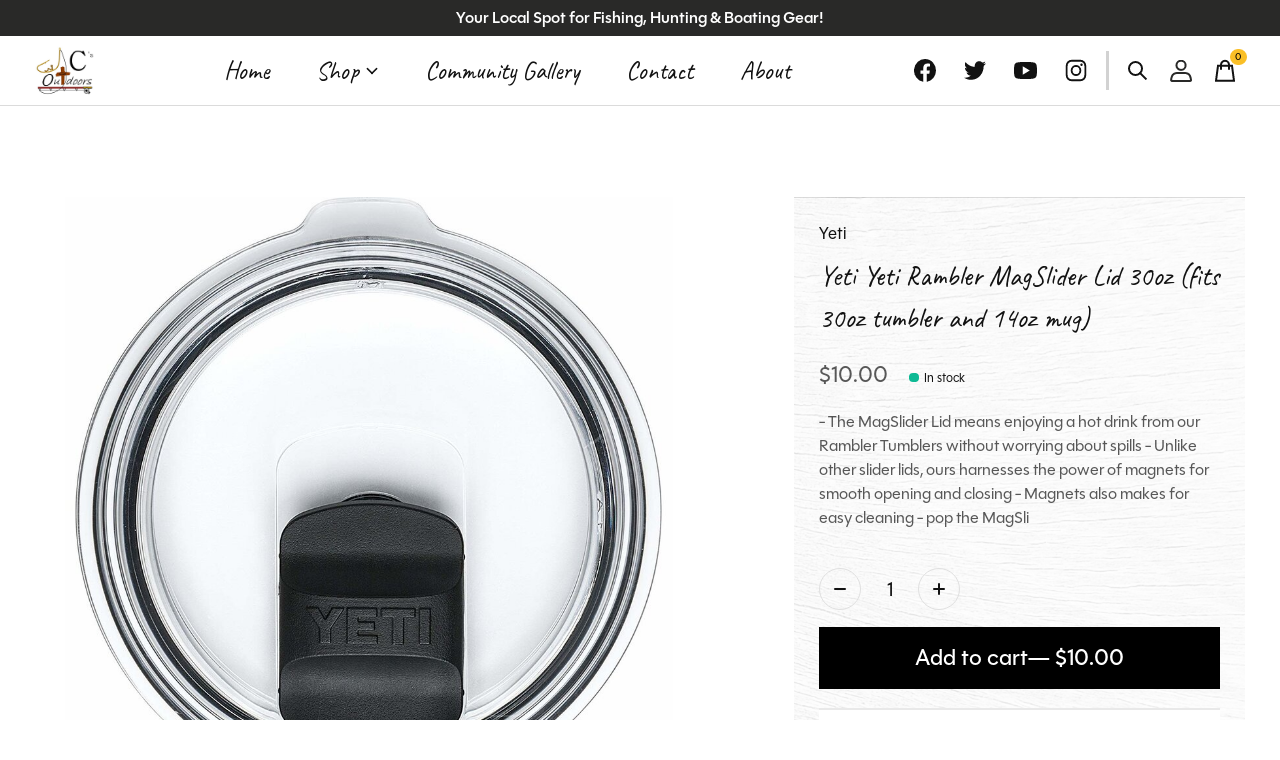

--- FILE ---
content_type: text/html;charset=utf-8
request_url: https://www.jcsoutdoors.net/yeti-rambler-magslider-lid-30oz-fits-a-30oz-tumble.html
body_size: 17812
content:
<!doctype html>
<html lang="en">
<head>
    <meta charset="utf-8"/>
<!-- [START] 'blocks/head.rain' -->
<!--

  (c) 2008-2026 Lightspeed Netherlands B.V.
  http://www.lightspeedhq.com
  Generated: 30-01-2026 @ 13:07:56

-->
<link rel="canonical" href="https://www.jcsoutdoors.net/yeti-rambler-magslider-lid-30oz-fits-a-30oz-tumble.html"/>
<link rel="alternate" href="https://www.jcsoutdoors.net/index.rss" type="application/rss+xml" title="New products"/>
<meta name="robots" content="noodp,noydir"/>
<meta property="og:url" content="https://www.jcsoutdoors.net/yeti-rambler-magslider-lid-30oz-fits-a-30oz-tumble.html?source=facebook"/>
<meta property="og:site_name" content="JC&#039;s Outdoors"/>
<meta property="og:title" content="Yeti Rambler MagSlider Lid 30oz (fits a 30oz tumbler)"/>
<meta property="og:description" content="- The MagSlider Lid means enjoying a hot drink from our Rambler Tumblers without worrying about spills - Unlike other slider lids, ours harnesses the power of m"/>
<meta property="og:image" content="https://cdn.shoplightspeed.com/shops/628178/files/18511209/yeti-yeti-rambler-magslider-lid-30oz-fits-30oz-tum.jpg"/>
<!--[if lt IE 9]>
<script src="https://cdn.shoplightspeed.com/assets/html5shiv.js?2025-02-20"></script>
<![endif]-->
<!-- [END] 'blocks/head.rain' -->
  
    
	<meta property="og:type" content="product" />



  <meta property="product:brand" content="Yeti">  <meta property="product:availability" content="in stock">  <meta property="product:condition" content="new">
  <meta property="product:price:amount" content="10.00">
  <meta property="product:price:currency" content="USD">
  <meta name="description" content="- The MagSlider Lid means enjoying a hot drink from our Rambler Tumblers without worrying about spills - Unlike other slider lids, ours harnesses the power of m" />
<meta name="keywords" content="Yeti, Yeti, Rambler, MagSlider, Lid, 30oz, (fits, 30oz, tumbler, and, 14oz, mug), hunting, fishing, camping, guns, ammunition" />
<meta charset="UTF-8">
<meta http-equiv="X-UA-Compatible" content="ie=edge">
<meta name="viewport" content="width=device-width, initial-scale=1">
<meta name="apple-mobile-web-app-capable" content="yes">
<meta name="apple-mobile-web-app-status-bar-style" content="black">
<meta name="viewport" content="width=device-width, initial-scale=1, maximum-scale=1, user-scalable=0"/>
<title>Yeti Rambler MagSlider Lid 30oz (fits a 30oz tumbler) - JC&#039;s Outdoors</title>  
  <link rel="preload" href="https://cdn.shoplightspeed.com/shops/628178/themes/19130/assets/q4tre-icons.woff2" as="font" type="font/woff2" crossorigin="anonymous">
  <link rel="preload" href="https://cdn.shoplightspeed.com/shops/628178/themes/19130/assets/q4tre.woff2" as="font" type="font/woff2" crossorigin="anonymous">
  <link rel="shortcut icon" href="https://cdn.shoplightspeed.com/shops/628178/themes/19130/v/1108112/assets/favicon.png?20250919175130" type="image/x-icon" />
    	  	<link rel="preconnect" href="https://fonts.googleapis.com">
		<link rel="preconnect" href="https://fonts.gstatic.com" crossorigin>
  	    <link href='//fonts.googleapis.com/css?family=Poly:400,400i,300,500,600,700,700i,800,900|Heebo:400,400i,300,500,600,700,700i,800,900' rel='stylesheet' type='text/css'>
    
  <script>document.getElementsByTagName("html")[0].className += " js";</script>
  <script>
    if('CSS' in window && CSS.supports('color', 'var(--color-var)')) {
      document.write('<link rel="stylesheet" href="https://cdn.shoplightspeed.com/shops/628178/themes/19130/assets/style.css?20251125182255">');
    } else {
      document.write('<link rel="stylesheet" href="https://cdn.shoplightspeed.com/shops/628178/themes/19130/assets/style-fallback.css?20251125182255">');
      document.write('<script src="https://polyfill.io/v3/polyfill.min.js"><\/script>');
    }
  </script>
  <noscript>
    <link rel="stylesheet" href="https://cdn.shoplightspeed.com/shops/628178/themes/19130/assets/style-fallback.css?20251125182255">
    <script src="https://polyfill.io/v3/polyfill.min.js"></script>
  </noscript>
    
    
    <link rel="stylesheet" href="https://cdn.shoplightspeed.com/shops/628178/themes/19130/assets/icons.css?20251125182255" /> 
    <link rel="stylesheet" href="https://cdn.shoplightspeed.com/shops/628178/themes/19130/assets/settings.css?20251125182255" />  
  <link rel="stylesheet" href="https://cdn.shoplightspeed.com/shops/628178/themes/19130/assets/custom.css?20251125182255" />
  
      
      <link rel="stylesheet" href="https://use.typekit.net/hhv0axt.css">
  <link rel="preconnect" href="https://fonts.googleapis.com">
<link rel="preconnect" href="https://fonts.gstatic.com" crossorigin>
<link href="https://fonts.googleapis.com/css2?family=Caveat:wght@400..700&display=swap" rel="stylesheet">
</head>
<body class="page-yeti-rambler-magslider-lid-30oz-%28fits-a-30oz-tumbler%29">
            
  <script>
  var site_url = 'https://www.jcsoutdoors.net/',
      static_url = 'https://cdn.shoplightspeed.com/shops/628178/',
      search_url = "https://www.jcsoutdoors.net/search/",
      promo_popup_hide_until = '3',
      promo_popup_delay = '5000',
      product_card_options = 'swatches-color',
  		product_card_second_image = 0,
      no_inventory_text = "Stock information is currently unavailable for this product.",
      feedToken = false,
      last_updated_text = 'Last updated',
      today_at_text = 'Today at',
      in_stock_text = 'In stock',
      in_stock_online_text = 'In stock online',
      out_of_stock_text = 'Out of stock',
      out_of_stock_text_options = '(Out of stock)',
      out_of_stock_online_text = 'Out of stock online',
      on_backorder_text = 'On backorder',
      on_backorder_online_text = 'On backorder online',
      in_store_text = 'In store',
      not_in_store_text = 'Not in store',
      inventory_notice_text = 'Online and in-store prices may differ',
      inventory_line_text = '$1 at $2',
      default_variant_text = 'Make a choice',
      apply_text = 'Apply',
      points_text = '<span class="js-insert-points"></span>pts',
      money_off_text = '<span class="js-insert-money-off"></span> off',
      valid_for_text = 'Valid for',
      all_text = 'All',
      currency_format = '$',
      priceStatus = 'enabled';
</script><link rel="preconnect" href="https://fonts.googleapis.com">
<link rel="preconnect" href="https://fonts.gstatic.com" crossorigin>
<link href="https://fonts.googleapis.com/css2?family=Big+Shoulders:opsz,wght@10..72,100..900&family=Caveat:wght@400..700&display=swap" rel="stylesheet">
    
    <div class="js-scroll-observer"></div><div class="pre-header position-sticky top-0">
  <div class="pre-header__container container max-width-xl flex items-center justify-between">
        <div class="pre-header__msg">
      <p>Your Local Spot for Fishing, Hunting & Boating Gear! <a href=""></a></p>
    </div>
        
        
    <ul class="pre-header__nav display@md">
            
      <li class="pre-header__item">
        <a href="#0" class="pre-header__link" aria-controls="drawerLogin"><span>Account</span></a>
      </li>
                      </ul>
  
  	      </div>
</div>


<header class="mega-nav mega-nav--mobile mega-nav--desktop@md mega-nav--mobile-panel  position-sticky top-0 js-mega-nav" data-hover="on">
  <div class="mega-nav__container">
        <!-- logo -->
    <a href="https://www.jcsoutdoors.net/" class="mega-nav__logo">
            <img src="https://cdn.shoplightspeed.com/shops/628178/themes/19130/v/1107866/assets/logo.png?20250918205717" height="32" class="logo" alt="JC&#039;s Outdoors">
                </a>
            
        
    <!-- icon buttons --mobile -->
    <div class="mega-nav__icon-btns mega-nav__icon-btns--mobile">
      <a href="#0" class="mega-nav__icon-btn" aria-controls="drawerLogin">
        <svg class="icon" viewBox="0 0 24 24">
          <title>Go to account settings</title>
          <g class="icon__group" fill="none" stroke="currentColor" stroke-linecap="square" stroke-miterlimit="10">
            <circle cx="12" cy="6" r="4" />
            <path d="M12 13a8 8 0 00-8 8h16a8 8 0 00-8-8z" />
          </g>
        </svg>
      </a>
	
            <button class="reset mega-nav__icon-btn mega-nav__icon-btn--search js-tab-focus" aria-label="Toggle search" aria-controls="drawerSearch">
        <svg class="icon" viewBox="0 0 24 24">
          <g class="icon__group" fill="none" stroke="currentColor" stroke-linecap="square" stroke-miterlimit="10">
            <path d="M4.222 4.222l15.556 15.556" />
            <path d="M19.778 4.222L4.222 19.778" />
            <circle cx="9.5" cy="9.5" r="6.5" />
          </g>
        </svg>
      </button>
            
      <button class="reset mega-nav__icon-btn mega-nav__icon-btn--cart js-tab-focus" aria-label="Toggle cart" aria-controls="drawerCart">
        <svg class="icon" viewBox="0 0 24 24" >
          <title>Cart</title>
          <g class="icon__group" stroke-linecap="square" fill="none" stroke-linejoin="miter" stroke="currentColor">
            <polygon points="21,21.8 3,21.8 5,6.8 19,6.8 	"/>
            <path d="M8,9.8v-4c0-2.2,1.8-4,4-4l0,0c2.2,0,4,1.8,4,4v4"/>
          </g>
        </svg>
        <span class="counter counter--cart margin-left-xxs"><span class="js-cart-counter">0</span> <i class="sr-only">items</i></span>
      </button>

      <button class="reset mega-nav__icon-btn mega-nav__icon-btn--menu js-tab-focus" aria-label="Toggle menu" aria-controls="mega-nav-navigation">
        <svg class="icon" viewBox="0 0 24 24">
          <g class="icon__group" fill="none" stroke="currentColor" stroke-linecap="square" stroke-miterlimit="10">
            <path d="M2 6h20" />
            <path d="M2 12h20" />
            <path d="M2 18h20" />
          </g>
        </svg>
      </button>
    </div>

    <div class="mega-nav__nav js-mega-nav__nav" id="mega-nav-navigation" role="navigation" aria-label="Main">
    <div class="mega-nav__nav-wrapper js-scroll-container">
    <div class="mega-nav__nav-inner">
      <ul class="mega-nav__items">
    <li class="mega-nav__item">
          <a href="/" class="mega-nav__control" title="Home">Home</a>
        </li>
        
        
                <!-- Layout 1 -> tabbed product categories -->
        <li class="mega-nav__item js-mega-nav__item">
          <button class="reset mega-nav__control js-mega-nav__control js-tab-focus">
            Shop
            <i class="mega-nav__arrow-icon" aria-hidden="true">
              <svg class="icon" viewBox="0 0 16 16">
                <g class="icon__group" fill="none" stroke="currentColor" stroke-linecap="square" stroke-miterlimit="10">
                  <path d="M2 2l12 12" />
                  <path d="M14 2L2 14" />
                </g>
              </svg>
            </i>
          </button>

          <div class="mega-nav__sub-nav-wrapper">
            <div class="mega-nav__panel-header hide@md text-md">
              <button class="reset js-mega-nav__control js-tab-focus">
                <svg class="icon" viewBox="0 0 482.239 482.239">
                  <title>Back</title>
                  <path d="m206.812 34.446-206.812 206.673 206.743 206.674 24.353-24.284-165.167-165.167h416.31v-34.445h-416.31l165.236-165.236z"></path>
                </svg>
              </button>
              <div class="mega-nav__panel-title">
                Shop
              </div>
            </div>
            <div class="mega-nav__sub-nav-wrapper-inner mega-nav__sub-nav mega-nav__sub-nav--layout-1 js-scroll-container">

              <!-- links - visible on mobile -->
              <ul class="mega-nav__sub-items">
                                <li class="mega-nav__sub-item js-mega-nav__item">
                                    <button class="reset mega-nav__control js-mega-nav__control js-tab-focus">
                    <span class="flex items-center gap-xs width-100%">
                                            <span class="flex items-center width-100%">
                        Men&#039;s Apparel
                        <i class="mega-nav__arrow-icon" aria-hidden="true">
                          <svg class="icon" viewBox="0 0 16 16">
                            <g class="icon__group" fill="none" stroke="currentColor" stroke-linecap="square" stroke-miterlimit="10">
                              <path d="M2 2l12 12" />
                              <path d="M14 2L2 14" />
                            </g>
                          </svg>
                        </i>
                      </span>
                    </span>
                  </button>
                  <div class="mega-nav__sub-nav-wrapper">
                    <div class="mega-nav__panel-header hide@md text-md">
                      <button class="reset js-mega-nav__control js-tab-focus">
                        <svg class="icon" viewBox="0 0 482.239 482.239">
                          <title>Back</title>
                          <path d="m206.812 34.446-206.812 206.673 206.743 206.674 24.353-24.284-165.167-165.167h416.31v-34.445h-416.31l165.236-165.236z"></path>
                        </svg>
                      </button>
                      <div class="mega-nav__panel-title">
                        Men&#039;s Apparel
                      </div>
                    </div>
                    <div class="mega-nav__sub-nav-wrapper-inner js-scroll-container">
                      <!-- links - visible on mobile -->
                      <ul class="mega-nav__sub-items">
                        <li class="mega-nav__sub-item">
                          <a href="https://www.jcsoutdoors.net/mens-apparel/" class="mega-nav__control">
                            <span class="flex items-center gap-xs">
                              <i>All Men's Apparel</i>
                            </span>
                          </a>
                        </li>
                                                <li class="mega-nav__sub-item js-mega-nav__item">
                                                    <button class="reset mega-nav__control js-mega-nav__control js-tab-focus">
                            Bottoms
                            <i class="mega-nav__arrow-icon" aria-hidden="true">
                              <svg class="icon" viewBox="0 0 16 16">
                                <g class="icon__group" fill="none" stroke="currentColor" stroke-linecap="square" stroke-miterlimit="10">
                                  <path d="M2 2l12 12" />
                                  <path d="M14 2L2 14" />
                                </g>
                              </svg>
                            </i>
                          </button>
                          <div class="mega-nav__sub-nav-wrapper">
                            <div class="mega-nav__panel-header hide@md text-md">
                              <button class="reset js-mega-nav__control js-tab-focus">
                                <svg class="icon" viewBox="0 0 482.239 482.239">
                                  <title>Back</title>
                                  <path d="m206.812 34.446-206.812 206.673 206.743 206.674 24.353-24.284-165.167-165.167h416.31v-34.445h-416.31l165.236-165.236z"></path>
                                </svg>
                              </button>
                              <div class="mega-nav__panel-title">
                                Bottoms
                              </div>

                            </div>
                            <div class="mega-nav__sub-nav-wrapper-inner js-scroll-container">
                              <ul class="mega-nav__sub-items">
                                <li class="mega-nav__sub-item">
                                  <a href="https://www.jcsoutdoors.net/mens-apparel/bottoms/" class="mega-nav__control">
                                    <span class="flex items-center gap-xs">
                                                                            <i>All Bottoms</i>
                                    </span>
                                  </a>
                                </li>
                                                                <li class="mega-nav__sub-item">
                                                                    <a href="https://www.jcsoutdoors.net/mens-apparel/bottoms/shorts/" class="mega-nav__control">
                                    <span class="flex items-center gap-xs">
                                                                            <i>Shorts</i>
                                    </span>
                                  </a>
                                                                  </li>
                                                                <li class="mega-nav__sub-item">
                                                                    <a href="https://www.jcsoutdoors.net/mens-apparel/bottoms/pants/" class="mega-nav__control">
                                    <span class="flex items-center gap-xs">
                                                                            <i>Pants</i>
                                    </span>
                                  </a>
                                                                  </li>
                                                                <li class="mega-nav__sub-item">
                                                                    <a href="https://www.jcsoutdoors.net/mens-apparel/bottoms/swim-trunks/" class="mega-nav__control">
                                    <span class="flex items-center gap-xs">
                                                                            <i>Swim Trunks</i>
                                    </span>
                                  </a>
                                                                  </li>
                                                              </ul>
                            </div>
                          </div>


                                                  </li>
                                                <li class="mega-nav__sub-item">
                                                    <a href="https://www.jcsoutdoors.net/mens-apparel/outerwear/" class="mega-nav__control">
                            <span class="flex items-center gap-xs">
                                                            <i>Outerwear </i>
                            </span>
                          </a>
                                                  </li>
                                                <li class="mega-nav__sub-item js-mega-nav__item">
                                                    <button class="reset mega-nav__control js-mega-nav__control js-tab-focus">
                            Tops
                            <i class="mega-nav__arrow-icon" aria-hidden="true">
                              <svg class="icon" viewBox="0 0 16 16">
                                <g class="icon__group" fill="none" stroke="currentColor" stroke-linecap="square" stroke-miterlimit="10">
                                  <path d="M2 2l12 12" />
                                  <path d="M14 2L2 14" />
                                </g>
                              </svg>
                            </i>
                          </button>
                          <div class="mega-nav__sub-nav-wrapper">
                            <div class="mega-nav__panel-header hide@md text-md">
                              <button class="reset js-mega-nav__control js-tab-focus">
                                <svg class="icon" viewBox="0 0 482.239 482.239">
                                  <title>Back</title>
                                  <path d="m206.812 34.446-206.812 206.673 206.743 206.674 24.353-24.284-165.167-165.167h416.31v-34.445h-416.31l165.236-165.236z"></path>
                                </svg>
                              </button>
                              <div class="mega-nav__panel-title">
                                Tops
                              </div>

                            </div>
                            <div class="mega-nav__sub-nav-wrapper-inner js-scroll-container">
                              <ul class="mega-nav__sub-items">
                                <li class="mega-nav__sub-item">
                                  <a href="https://www.jcsoutdoors.net/mens-apparel/tops/" class="mega-nav__control">
                                    <span class="flex items-center gap-xs">
                                                                            <i>All Tops</i>
                                    </span>
                                  </a>
                                </li>
                                                                <li class="mega-nav__sub-item">
                                                                    <a href="https://www.jcsoutdoors.net/mens-apparel/tops/dress-shirts-button-ups/" class="mega-nav__control">
                                    <span class="flex items-center gap-xs">
                                                                            <i>Dress Shirts &amp; Button Ups</i>
                                    </span>
                                  </a>
                                                                  </li>
                                                                <li class="mega-nav__sub-item">
                                                                    <a href="https://www.jcsoutdoors.net/mens-apparel/tops/hoodies-crewnecks/" class="mega-nav__control">
                                    <span class="flex items-center gap-xs">
                                                                            <i>Hoodies &amp; Crewnecks</i>
                                    </span>
                                  </a>
                                                                  </li>
                                                              </ul>
                            </div>
                          </div>


                                                  </li>
                                              </ul>
                    </div>
                  </div>

                                  </li>
                                <li class="mega-nav__sub-item js-mega-nav__item">
                                    <button class="reset mega-nav__control js-mega-nav__control js-tab-focus">
                    <span class="flex items-center gap-xs width-100%">
                                            <span class="flex items-center width-100%">
                        Women&#039;s Apparel
                        <i class="mega-nav__arrow-icon" aria-hidden="true">
                          <svg class="icon" viewBox="0 0 16 16">
                            <g class="icon__group" fill="none" stroke="currentColor" stroke-linecap="square" stroke-miterlimit="10">
                              <path d="M2 2l12 12" />
                              <path d="M14 2L2 14" />
                            </g>
                          </svg>
                        </i>
                      </span>
                    </span>
                  </button>
                  <div class="mega-nav__sub-nav-wrapper">
                    <div class="mega-nav__panel-header hide@md text-md">
                      <button class="reset js-mega-nav__control js-tab-focus">
                        <svg class="icon" viewBox="0 0 482.239 482.239">
                          <title>Back</title>
                          <path d="m206.812 34.446-206.812 206.673 206.743 206.674 24.353-24.284-165.167-165.167h416.31v-34.445h-416.31l165.236-165.236z"></path>
                        </svg>
                      </button>
                      <div class="mega-nav__panel-title">
                        Women&#039;s Apparel
                      </div>
                    </div>
                    <div class="mega-nav__sub-nav-wrapper-inner js-scroll-container">
                      <!-- links - visible on mobile -->
                      <ul class="mega-nav__sub-items">
                        <li class="mega-nav__sub-item">
                          <a href="https://www.jcsoutdoors.net/womens-apparel/" class="mega-nav__control">
                            <span class="flex items-center gap-xs">
                              <i>All Women's Apparel</i>
                            </span>
                          </a>
                        </li>
                                                <li class="mega-nav__sub-item">
                                                    <a href="https://www.jcsoutdoors.net/womens-apparel/outerwear-jackets-pullovers/" class="mega-nav__control">
                            <span class="flex items-center gap-xs">
                                                            <i>Outerwear / Jackets &amp; Pullovers</i>
                            </span>
                          </a>
                                                  </li>
                                                <li class="mega-nav__sub-item">
                                                    <a href="https://www.jcsoutdoors.net/womens-apparel/dresses/" class="mega-nav__control">
                            <span class="flex items-center gap-xs">
                                                            <i>Dresses</i>
                            </span>
                          </a>
                                                  </li>
                                                <li class="mega-nav__sub-item">
                                                    <a href="https://www.jcsoutdoors.net/womens-apparel/leggings-base-layers/" class="mega-nav__control">
                            <span class="flex items-center gap-xs">
                                                            <i>Leggings / Base Layers</i>
                            </span>
                          </a>
                                                  </li>
                                                <li class="mega-nav__sub-item">
                                                    <a href="https://www.jcsoutdoors.net/womens-apparel/sets/" class="mega-nav__control">
                            <span class="flex items-center gap-xs">
                                                            <i>Sets</i>
                            </span>
                          </a>
                                                  </li>
                                              </ul>
                    </div>
                  </div>

                                  </li>
                                <li class="mega-nav__sub-item">
                                    <a href="https://www.jcsoutdoors.net/youth-apparel/" class="mega-nav__control">
                    <span class="flex items-center gap-xs">
                                            <i>Youth Apparel</i>
                    </span>
                  </a>
                                  </li>
                                <li class="mega-nav__sub-item js-mega-nav__item">
                                    <button class="reset mega-nav__control js-mega-nav__control js-tab-focus">
                    <span class="flex items-center gap-xs width-100%">
                                            <span class="flex items-center width-100%">
                        Footwear
                        <i class="mega-nav__arrow-icon" aria-hidden="true">
                          <svg class="icon" viewBox="0 0 16 16">
                            <g class="icon__group" fill="none" stroke="currentColor" stroke-linecap="square" stroke-miterlimit="10">
                              <path d="M2 2l12 12" />
                              <path d="M14 2L2 14" />
                            </g>
                          </svg>
                        </i>
                      </span>
                    </span>
                  </button>
                  <div class="mega-nav__sub-nav-wrapper">
                    <div class="mega-nav__panel-header hide@md text-md">
                      <button class="reset js-mega-nav__control js-tab-focus">
                        <svg class="icon" viewBox="0 0 482.239 482.239">
                          <title>Back</title>
                          <path d="m206.812 34.446-206.812 206.673 206.743 206.674 24.353-24.284-165.167-165.167h416.31v-34.445h-416.31l165.236-165.236z"></path>
                        </svg>
                      </button>
                      <div class="mega-nav__panel-title">
                        Footwear
                      </div>
                    </div>
                    <div class="mega-nav__sub-nav-wrapper-inner js-scroll-container">
                      <!-- links - visible on mobile -->
                      <ul class="mega-nav__sub-items">
                        <li class="mega-nav__sub-item">
                          <a href="https://www.jcsoutdoors.net/footwear/" class="mega-nav__control">
                            <span class="flex items-center gap-xs">
                              <i>All Footwear</i>
                            </span>
                          </a>
                        </li>
                                                <li class="mega-nav__sub-item">
                                                    <a href="https://www.jcsoutdoors.net/footwear/mens-footwear/" class="mega-nav__control">
                            <span class="flex items-center gap-xs">
                                                            <i>Men&#039;s Footwear</i>
                            </span>
                          </a>
                                                  </li>
                                                <li class="mega-nav__sub-item">
                                                    <a href="https://www.jcsoutdoors.net/footwear/womens-footwear/" class="mega-nav__control">
                            <span class="flex items-center gap-xs">
                                                            <i>Women&#039;s Footwear</i>
                            </span>
                          </a>
                                                  </li>
                                                <li class="mega-nav__sub-item">
                                                    <a href="https://www.jcsoutdoors.net/footwear/youth-footwear/" class="mega-nav__control">
                            <span class="flex items-center gap-xs">
                                                            <i>Youth Footwear</i>
                            </span>
                          </a>
                                                  </li>
                                                <li class="mega-nav__sub-item">
                                                    <a href="https://www.jcsoutdoors.net/footwear/unisex-footwear/" class="mega-nav__control">
                            <span class="flex items-center gap-xs">
                                                            <i>Unisex Footwear</i>
                            </span>
                          </a>
                                                  </li>
                                              </ul>
                    </div>
                  </div>

                                  </li>
                                <li class="mega-nav__sub-item js-mega-nav__item">
                                    <button class="reset mega-nav__control js-mega-nav__control js-tab-focus">
                    <span class="flex items-center gap-xs width-100%">
                                            <span class="flex items-center width-100%">
                        Fishing
                        <i class="mega-nav__arrow-icon" aria-hidden="true">
                          <svg class="icon" viewBox="0 0 16 16">
                            <g class="icon__group" fill="none" stroke="currentColor" stroke-linecap="square" stroke-miterlimit="10">
                              <path d="M2 2l12 12" />
                              <path d="M14 2L2 14" />
                            </g>
                          </svg>
                        </i>
                      </span>
                    </span>
                  </button>
                  <div class="mega-nav__sub-nav-wrapper">
                    <div class="mega-nav__panel-header hide@md text-md">
                      <button class="reset js-mega-nav__control js-tab-focus">
                        <svg class="icon" viewBox="0 0 482.239 482.239">
                          <title>Back</title>
                          <path d="m206.812 34.446-206.812 206.673 206.743 206.674 24.353-24.284-165.167-165.167h416.31v-34.445h-416.31l165.236-165.236z"></path>
                        </svg>
                      </button>
                      <div class="mega-nav__panel-title">
                        Fishing
                      </div>
                    </div>
                    <div class="mega-nav__sub-nav-wrapper-inner js-scroll-container">
                      <!-- links - visible on mobile -->
                      <ul class="mega-nav__sub-items">
                        <li class="mega-nav__sub-item">
                          <a href="https://www.jcsoutdoors.net/fishing/" class="mega-nav__control">
                            <span class="flex items-center gap-xs">
                              <i>All Fishing</i>
                            </span>
                          </a>
                        </li>
                                                <li class="mega-nav__sub-item">
                                                    <a href="https://www.jcsoutdoors.net/fishing/tackle-boxes/" class="mega-nav__control">
                            <span class="flex items-center gap-xs">
                                                            <i>Tackle Boxes</i>
                            </span>
                          </a>
                                                  </li>
                                                <li class="mega-nav__sub-item">
                                                    <a href="https://www.jcsoutdoors.net/fishing/umbrella-rigs/" class="mega-nav__control">
                            <span class="flex items-center gap-xs">
                                                            <i>Umbrella Rigs</i>
                            </span>
                          </a>
                                                  </li>
                                                <li class="mega-nav__sub-item">
                                                    <a href="https://www.jcsoutdoors.net/fishing/fishing-tools-accessories/" class="mega-nav__control">
                            <span class="flex items-center gap-xs">
                                                            <i>Fishing Tools &amp; Accessories</i>
                            </span>
                          </a>
                                                  </li>
                                                <li class="mega-nav__sub-item">
                                                    <a href="https://www.jcsoutdoors.net/fishing/planer-boards-down-riggers/" class="mega-nav__control">
                            <span class="flex items-center gap-xs">
                                                            <i>Planer Boards / Down Riggers</i>
                            </span>
                          </a>
                                                  </li>
                                              </ul>
                    </div>
                  </div>

                                  </li>
                                <li class="mega-nav__sub-item js-mega-nav__item">
                                    <button class="reset mega-nav__control js-mega-nav__control js-tab-focus">
                    <span class="flex items-center gap-xs width-100%">
                                            <span class="flex items-center width-100%">
                        Hunting
                        <i class="mega-nav__arrow-icon" aria-hidden="true">
                          <svg class="icon" viewBox="0 0 16 16">
                            <g class="icon__group" fill="none" stroke="currentColor" stroke-linecap="square" stroke-miterlimit="10">
                              <path d="M2 2l12 12" />
                              <path d="M14 2L2 14" />
                            </g>
                          </svg>
                        </i>
                      </span>
                    </span>
                  </button>
                  <div class="mega-nav__sub-nav-wrapper">
                    <div class="mega-nav__panel-header hide@md text-md">
                      <button class="reset js-mega-nav__control js-tab-focus">
                        <svg class="icon" viewBox="0 0 482.239 482.239">
                          <title>Back</title>
                          <path d="m206.812 34.446-206.812 206.673 206.743 206.674 24.353-24.284-165.167-165.167h416.31v-34.445h-416.31l165.236-165.236z"></path>
                        </svg>
                      </button>
                      <div class="mega-nav__panel-title">
                        Hunting
                      </div>
                    </div>
                    <div class="mega-nav__sub-nav-wrapper-inner js-scroll-container">
                      <!-- links - visible on mobile -->
                      <ul class="mega-nav__sub-items">
                        <li class="mega-nav__sub-item">
                          <a href="https://www.jcsoutdoors.net/hunting/" class="mega-nav__control">
                            <span class="flex items-center gap-xs">
                              <i>All Hunting</i>
                            </span>
                          </a>
                        </li>
                                                <li class="mega-nav__sub-item">
                                                    <a href="https://www.jcsoutdoors.net/hunting/scent-elimination/" class="mega-nav__control">
                            <span class="flex items-center gap-xs">
                                                            <i>Scent Elimination</i>
                            </span>
                          </a>
                                                  </li>
                                                <li class="mega-nav__sub-item">
                                                    <a href="https://www.jcsoutdoors.net/hunting/calls/" class="mega-nav__control">
                            <span class="flex items-center gap-xs">
                                                            <i>Calls</i>
                            </span>
                          </a>
                                                  </li>
                                                <li class="mega-nav__sub-item">
                                                    <a href="https://www.jcsoutdoors.net/hunting/waders/" class="mega-nav__control">
                            <span class="flex items-center gap-xs">
                                                            <i>Waders</i>
                            </span>
                          </a>
                                                  </li>
                                                <li class="mega-nav__sub-item">
                                                    <a href="https://www.jcsoutdoors.net/hunting/trail-cameras-trail-cameras/" class="mega-nav__control">
                            <span class="flex items-center gap-xs">
                                                            <i>Trail Cameras &amp; Trail Cameras</i>
                            </span>
                          </a>
                                                  </li>
                                                <li class="mega-nav__sub-item">
                                                    <a href="https://www.jcsoutdoors.net/hunting/decoys/" class="mega-nav__control">
                            <span class="flex items-center gap-xs">
                                                            <i>Decoys</i>
                            </span>
                          </a>
                                                  </li>
                                                <li class="mega-nav__sub-item">
                                                    <a href="https://www.jcsoutdoors.net/hunting/dog-accessories/" class="mega-nav__control">
                            <span class="flex items-center gap-xs">
                                                            <i>Dog Accessories</i>
                            </span>
                          </a>
                                                  </li>
                                                <li class="mega-nav__sub-item">
                                                    <a href="https://www.jcsoutdoors.net/hunting/bags-blind-bags-back-packs-game-belts-vests/" class="mega-nav__control">
                            <span class="flex items-center gap-xs">
                                                            <i>Bags - Blind Bags / Back Packs, Game Belts / Vests</i>
                            </span>
                          </a>
                                                  </li>
                                                <li class="mega-nav__sub-item">
                                                    <a href="https://www.jcsoutdoors.net/hunting/safety/" class="mega-nav__control">
                            <span class="flex items-center gap-xs">
                                                            <i>Safety</i>
                            </span>
                          </a>
                                                  </li>
                                                <li class="mega-nav__sub-item">
                                                    <a href="https://www.jcsoutdoors.net/hunting/chairs-stools/" class="mega-nav__control">
                            <span class="flex items-center gap-xs">
                                                            <i>Chairs/Stools</i>
                            </span>
                          </a>
                                                  </li>
                                                <li class="mega-nav__sub-item">
                                                    <a href="https://www.jcsoutdoors.net/hunting/face-masks-paint-hand-warmers/" class="mega-nav__control">
                            <span class="flex items-center gap-xs">
                                                            <i>Face Masks/Paint/ Hand Warmers</i>
                            </span>
                          </a>
                                                  </li>
                                              </ul>
                    </div>
                  </div>

                                  </li>
                                <li class="mega-nav__sub-item js-mega-nav__item">
                                    <button class="reset mega-nav__control js-mega-nav__control js-tab-focus">
                    <span class="flex items-center gap-xs width-100%">
                                            <span class="flex items-center width-100%">
                        Clothing Accessories
                        <i class="mega-nav__arrow-icon" aria-hidden="true">
                          <svg class="icon" viewBox="0 0 16 16">
                            <g class="icon__group" fill="none" stroke="currentColor" stroke-linecap="square" stroke-miterlimit="10">
                              <path d="M2 2l12 12" />
                              <path d="M14 2L2 14" />
                            </g>
                          </svg>
                        </i>
                      </span>
                    </span>
                  </button>
                  <div class="mega-nav__sub-nav-wrapper">
                    <div class="mega-nav__panel-header hide@md text-md">
                      <button class="reset js-mega-nav__control js-tab-focus">
                        <svg class="icon" viewBox="0 0 482.239 482.239">
                          <title>Back</title>
                          <path d="m206.812 34.446-206.812 206.673 206.743 206.674 24.353-24.284-165.167-165.167h416.31v-34.445h-416.31l165.236-165.236z"></path>
                        </svg>
                      </button>
                      <div class="mega-nav__panel-title">
                        Clothing Accessories
                      </div>
                    </div>
                    <div class="mega-nav__sub-nav-wrapper-inner js-scroll-container">
                      <!-- links - visible on mobile -->
                      <ul class="mega-nav__sub-items">
                        <li class="mega-nav__sub-item">
                          <a href="https://www.jcsoutdoors.net/clothing-accessories/" class="mega-nav__control">
                            <span class="flex items-center gap-xs">
                              <i>All Clothing Accessories</i>
                            </span>
                          </a>
                        </li>
                                                <li class="mega-nav__sub-item">
                                                    <a href="https://www.jcsoutdoors.net/clothing-accessories/hats/" class="mega-nav__control">
                            <span class="flex items-center gap-xs">
                                                            <i>Hats</i>
                            </span>
                          </a>
                                                  </li>
                                                <li class="mega-nav__sub-item">
                                                    <a href="https://www.jcsoutdoors.net/clothing-accessories/gloves/" class="mega-nav__control">
                            <span class="flex items-center gap-xs">
                                                            <i>Gloves</i>
                            </span>
                          </a>
                                                  </li>
                                                <li class="mega-nav__sub-item">
                                                    <a href="https://www.jcsoutdoors.net/clothing-accessories/face-masks-neck-gaiters/" class="mega-nav__control">
                            <span class="flex items-center gap-xs">
                                                            <i>Face Masks / Neck Gaiters</i>
                            </span>
                          </a>
                                                  </li>
                                              </ul>
                    </div>
                  </div>

                                  </li>
                                <li class="mega-nav__sub-item js-mega-nav__item">
                                    <button class="reset mega-nav__control js-mega-nav__control js-tab-focus">
                    <span class="flex items-center gap-xs width-100%">
                                            <span class="flex items-center width-100%">
                        Sunglasses
                        <i class="mega-nav__arrow-icon" aria-hidden="true">
                          <svg class="icon" viewBox="0 0 16 16">
                            <g class="icon__group" fill="none" stroke="currentColor" stroke-linecap="square" stroke-miterlimit="10">
                              <path d="M2 2l12 12" />
                              <path d="M14 2L2 14" />
                            </g>
                          </svg>
                        </i>
                      </span>
                    </span>
                  </button>
                  <div class="mega-nav__sub-nav-wrapper">
                    <div class="mega-nav__panel-header hide@md text-md">
                      <button class="reset js-mega-nav__control js-tab-focus">
                        <svg class="icon" viewBox="0 0 482.239 482.239">
                          <title>Back</title>
                          <path d="m206.812 34.446-206.812 206.673 206.743 206.674 24.353-24.284-165.167-165.167h416.31v-34.445h-416.31l165.236-165.236z"></path>
                        </svg>
                      </button>
                      <div class="mega-nav__panel-title">
                        Sunglasses
                      </div>
                    </div>
                    <div class="mega-nav__sub-nav-wrapper-inner js-scroll-container">
                      <!-- links - visible on mobile -->
                      <ul class="mega-nav__sub-items">
                        <li class="mega-nav__sub-item">
                          <a href="https://www.jcsoutdoors.net/sunglasses/" class="mega-nav__control">
                            <span class="flex items-center gap-xs">
                              <i>All Sunglasses</i>
                            </span>
                          </a>
                        </li>
                                                <li class="mega-nav__sub-item">
                                                    <a href="https://www.jcsoutdoors.net/sunglasses/eyewear-retainers/" class="mega-nav__control">
                            <span class="flex items-center gap-xs">
                                                            <i>Eyewear Retainers</i>
                            </span>
                          </a>
                                                  </li>
                                                <li class="mega-nav__sub-item">
                                                    <a href="https://www.jcsoutdoors.net/sunglasses/sunglasses/" class="mega-nav__control">
                            <span class="flex items-center gap-xs">
                                                            <i>Sunglasses</i>
                            </span>
                          </a>
                                                  </li>
                                                <li class="mega-nav__sub-item">
                                                    <a href="https://www.jcsoutdoors.net/sunglasses/cleaning-accessories/" class="mega-nav__control">
                            <span class="flex items-center gap-xs">
                                                            <i>Cleaning &amp; Accessories</i>
                            </span>
                          </a>
                                                  </li>
                                              </ul>
                    </div>
                  </div>

                                  </li>
                                <li class="mega-nav__sub-item js-mega-nav__item">
                                    <button class="reset mega-nav__control js-mega-nav__control js-tab-focus">
                    <span class="flex items-center gap-xs width-100%">
                                            <span class="flex items-center width-100%">
                        Firearm Accessories
                        <i class="mega-nav__arrow-icon" aria-hidden="true">
                          <svg class="icon" viewBox="0 0 16 16">
                            <g class="icon__group" fill="none" stroke="currentColor" stroke-linecap="square" stroke-miterlimit="10">
                              <path d="M2 2l12 12" />
                              <path d="M14 2L2 14" />
                            </g>
                          </svg>
                        </i>
                      </span>
                    </span>
                  </button>
                  <div class="mega-nav__sub-nav-wrapper">
                    <div class="mega-nav__panel-header hide@md text-md">
                      <button class="reset js-mega-nav__control js-tab-focus">
                        <svg class="icon" viewBox="0 0 482.239 482.239">
                          <title>Back</title>
                          <path d="m206.812 34.446-206.812 206.673 206.743 206.674 24.353-24.284-165.167-165.167h416.31v-34.445h-416.31l165.236-165.236z"></path>
                        </svg>
                      </button>
                      <div class="mega-nav__panel-title">
                        Firearm Accessories
                      </div>
                    </div>
                    <div class="mega-nav__sub-nav-wrapper-inner js-scroll-container">
                      <!-- links - visible on mobile -->
                      <ul class="mega-nav__sub-items">
                        <li class="mega-nav__sub-item">
                          <a href="https://www.jcsoutdoors.net/firearm-accessories/" class="mega-nav__control">
                            <span class="flex items-center gap-xs">
                              <i>All Firearm Accessories</i>
                            </span>
                          </a>
                        </li>
                                                <li class="mega-nav__sub-item">
                                                    <a href="https://www.jcsoutdoors.net/firearm-accessories/gun-cases/" class="mega-nav__control">
                            <span class="flex items-center gap-xs">
                                                            <i>Gun Cases</i>
                            </span>
                          </a>
                                                  </li>
                                                <li class="mega-nav__sub-item">
                                                    <a href="https://www.jcsoutdoors.net/firearm-accessories/holsters/" class="mega-nav__control">
                            <span class="flex items-center gap-xs">
                                                            <i>Holsters</i>
                            </span>
                          </a>
                                                  </li>
                                                <li class="mega-nav__sub-item">
                                                    <a href="https://www.jcsoutdoors.net/firearm-accessories/magazines/" class="mega-nav__control">
                            <span class="flex items-center gap-xs">
                                                            <i>Magazines</i>
                            </span>
                          </a>
                                                  </li>
                                                <li class="mega-nav__sub-item">
                                                    <a href="https://www.jcsoutdoors.net/firearm-accessories/gun-cleaning/" class="mega-nav__control">
                            <span class="flex items-center gap-xs">
                                                            <i>Gun Cleaning</i>
                            </span>
                          </a>
                                                  </li>
                                                <li class="mega-nav__sub-item">
                                                    <a href="https://www.jcsoutdoors.net/firearm-accessories/slings/" class="mega-nav__control">
                            <span class="flex items-center gap-xs">
                                                            <i>Slings</i>
                            </span>
                          </a>
                                                  </li>
                                                <li class="mega-nav__sub-item">
                                                    <a href="https://www.jcsoutdoors.net/firearm-accessories/targets/" class="mega-nav__control">
                            <span class="flex items-center gap-xs">
                                                            <i>Targets</i>
                            </span>
                          </a>
                                                  </li>
                                                <li class="mega-nav__sub-item">
                                                    <a href="https://www.jcsoutdoors.net/firearm-accessories/gun-sights/" class="mega-nav__control">
                            <span class="flex items-center gap-xs">
                                                            <i>Gun Sights</i>
                            </span>
                          </a>
                                                  </li>
                                                <li class="mega-nav__sub-item">
                                                    <a href="https://www.jcsoutdoors.net/firearm-accessories/chokes-choke-accessories/" class="mega-nav__control">
                            <span class="flex items-center gap-xs">
                                                            <i>Chokes &amp; Choke Accessories</i>
                            </span>
                          </a>
                                                  </li>
                                                <li class="mega-nav__sub-item">
                                                    <a href="https://www.jcsoutdoors.net/firearm-accessories/gun-lights-lasers-and-mounts/" class="mega-nav__control">
                            <span class="flex items-center gap-xs">
                                                            <i>Gun Lights, Lasers and Mounts</i>
                            </span>
                          </a>
                                                  </li>
                                                <li class="mega-nav__sub-item">
                                                    <a href="https://www.jcsoutdoors.net/firearm-accessories/gun-safety-items-hearing-protection/" class="mega-nav__control">
                            <span class="flex items-center gap-xs">
                                                            <i>Gun Safety Items, Hearing Protection</i>
                            </span>
                          </a>
                                                  </li>
                                                <li class="mega-nav__sub-item">
                                                    <a href="https://www.jcsoutdoors.net/firearm-accessories/ammo-boxes-belts-etc/" class="mega-nav__control">
                            <span class="flex items-center gap-xs">
                                                            <i>Ammo Boxes, Belts, Etc</i>
                            </span>
                          </a>
                                                  </li>
                                                <li class="mega-nav__sub-item">
                                                    <a href="https://www.jcsoutdoors.net/firearm-accessories/safes/" class="mega-nav__control">
                            <span class="flex items-center gap-xs">
                                                            <i>Safes</i>
                            </span>
                          </a>
                                                  </li>
                                              </ul>
                    </div>
                  </div>

                                  </li>
                                <li class="mega-nav__sub-item js-mega-nav__item">
                                    <button class="reset mega-nav__control js-mega-nav__control js-tab-focus">
                    <span class="flex items-center gap-xs width-100%">
                                            <span class="flex items-center width-100%">
                        Drinkware
                        <i class="mega-nav__arrow-icon" aria-hidden="true">
                          <svg class="icon" viewBox="0 0 16 16">
                            <g class="icon__group" fill="none" stroke="currentColor" stroke-linecap="square" stroke-miterlimit="10">
                              <path d="M2 2l12 12" />
                              <path d="M14 2L2 14" />
                            </g>
                          </svg>
                        </i>
                      </span>
                    </span>
                  </button>
                  <div class="mega-nav__sub-nav-wrapper">
                    <div class="mega-nav__panel-header hide@md text-md">
                      <button class="reset js-mega-nav__control js-tab-focus">
                        <svg class="icon" viewBox="0 0 482.239 482.239">
                          <title>Back</title>
                          <path d="m206.812 34.446-206.812 206.673 206.743 206.674 24.353-24.284-165.167-165.167h416.31v-34.445h-416.31l165.236-165.236z"></path>
                        </svg>
                      </button>
                      <div class="mega-nav__panel-title">
                        Drinkware
                      </div>
                    </div>
                    <div class="mega-nav__sub-nav-wrapper-inner js-scroll-container">
                      <!-- links - visible on mobile -->
                      <ul class="mega-nav__sub-items">
                        <li class="mega-nav__sub-item">
                          <a href="https://www.jcsoutdoors.net/drinkware/" class="mega-nav__control">
                            <span class="flex items-center gap-xs">
                              <i>All Drinkware</i>
                            </span>
                          </a>
                        </li>
                                                <li class="mega-nav__sub-item">
                                                    <a href="https://www.jcsoutdoors.net/drinkware/accessories/" class="mega-nav__control">
                            <span class="flex items-center gap-xs">
                                                            <i>Accessories</i>
                            </span>
                          </a>
                                                  </li>
                                                <li class="mega-nav__sub-item">
                                                    <a href="https://www.jcsoutdoors.net/drinkware/drinkware/" class="mega-nav__control">
                            <span class="flex items-center gap-xs">
                                                            <i>Drinkware</i>
                            </span>
                          </a>
                                                  </li>
                                              </ul>
                    </div>
                  </div>

                                  </li>
                                <li class="mega-nav__sub-item js-mega-nav__item">
                                    <button class="reset mega-nav__control js-mega-nav__control js-tab-focus">
                    <span class="flex items-center gap-xs width-100%">
                                            <span class="flex items-center width-100%">
                        Electronics
                        <i class="mega-nav__arrow-icon" aria-hidden="true">
                          <svg class="icon" viewBox="0 0 16 16">
                            <g class="icon__group" fill="none" stroke="currentColor" stroke-linecap="square" stroke-miterlimit="10">
                              <path d="M2 2l12 12" />
                              <path d="M14 2L2 14" />
                            </g>
                          </svg>
                        </i>
                      </span>
                    </span>
                  </button>
                  <div class="mega-nav__sub-nav-wrapper">
                    <div class="mega-nav__panel-header hide@md text-md">
                      <button class="reset js-mega-nav__control js-tab-focus">
                        <svg class="icon" viewBox="0 0 482.239 482.239">
                          <title>Back</title>
                          <path d="m206.812 34.446-206.812 206.673 206.743 206.674 24.353-24.284-165.167-165.167h416.31v-34.445h-416.31l165.236-165.236z"></path>
                        </svg>
                      </button>
                      <div class="mega-nav__panel-title">
                        Electronics
                      </div>
                    </div>
                    <div class="mega-nav__sub-nav-wrapper-inner js-scroll-container">
                      <!-- links - visible on mobile -->
                      <ul class="mega-nav__sub-items">
                        <li class="mega-nav__sub-item">
                          <a href="https://www.jcsoutdoors.net/electronics/" class="mega-nav__control">
                            <span class="flex items-center gap-xs">
                              <i>All Electronics</i>
                            </span>
                          </a>
                        </li>
                                                <li class="mega-nav__sub-item">
                                                    <a href="https://www.jcsoutdoors.net/electronics/electronics-accessories/" class="mega-nav__control">
                            <span class="flex items-center gap-xs">
                                                            <i>Electronics Accessories</i>
                            </span>
                          </a>
                                                  </li>
                                                <li class="mega-nav__sub-item">
                                                    <a href="https://www.jcsoutdoors.net/electronics/electronics/" class="mega-nav__control">
                            <span class="flex items-center gap-xs">
                                                            <i>Electronics</i>
                            </span>
                          </a>
                                                  </li>
                                              </ul>
                    </div>
                  </div>

                                  </li>
                                <li class="mega-nav__sub-item js-mega-nav__item">
                                    <button class="reset mega-nav__control js-mega-nav__control js-tab-focus">
                    <span class="flex items-center gap-xs width-100%">
                                            <span class="flex items-center width-100%">
                        Archery
                        <i class="mega-nav__arrow-icon" aria-hidden="true">
                          <svg class="icon" viewBox="0 0 16 16">
                            <g class="icon__group" fill="none" stroke="currentColor" stroke-linecap="square" stroke-miterlimit="10">
                              <path d="M2 2l12 12" />
                              <path d="M14 2L2 14" />
                            </g>
                          </svg>
                        </i>
                      </span>
                    </span>
                  </button>
                  <div class="mega-nav__sub-nav-wrapper">
                    <div class="mega-nav__panel-header hide@md text-md">
                      <button class="reset js-mega-nav__control js-tab-focus">
                        <svg class="icon" viewBox="0 0 482.239 482.239">
                          <title>Back</title>
                          <path d="m206.812 34.446-206.812 206.673 206.743 206.674 24.353-24.284-165.167-165.167h416.31v-34.445h-416.31l165.236-165.236z"></path>
                        </svg>
                      </button>
                      <div class="mega-nav__panel-title">
                        Archery
                      </div>
                    </div>
                    <div class="mega-nav__sub-nav-wrapper-inner js-scroll-container">
                      <!-- links - visible on mobile -->
                      <ul class="mega-nav__sub-items">
                        <li class="mega-nav__sub-item">
                          <a href="https://www.jcsoutdoors.net/archery/" class="mega-nav__control">
                            <span class="flex items-center gap-xs">
                              <i>All Archery</i>
                            </span>
                          </a>
                        </li>
                                                <li class="mega-nav__sub-item">
                                                    <a href="https://www.jcsoutdoors.net/archery/sights/" class="mega-nav__control">
                            <span class="flex items-center gap-xs">
                                                            <i>Sights</i>
                            </span>
                          </a>
                                                  </li>
                                                <li class="mega-nav__sub-item">
                                                    <a href="https://www.jcsoutdoors.net/archery/rests/" class="mega-nav__control">
                            <span class="flex items-center gap-xs">
                                                            <i>Rests</i>
                            </span>
                          </a>
                                                  </li>
                                                <li class="mega-nav__sub-item">
                                                    <a href="https://www.jcsoutdoors.net/archery/arrows-and-fletching/" class="mega-nav__control">
                            <span class="flex items-center gap-xs">
                                                            <i>Arrows and Fletching</i>
                            </span>
                          </a>
                                                  </li>
                                                <li class="mega-nav__sub-item">
                                                    <a href="https://www.jcsoutdoors.net/archery/bowfishing/" class="mega-nav__control">
                            <span class="flex items-center gap-xs">
                                                            <i>Bowfishing</i>
                            </span>
                          </a>
                                                  </li>
                                                <li class="mega-nav__sub-item">
                                                    <a href="https://www.jcsoutdoors.net/archery/targets/" class="mega-nav__control">
                            <span class="flex items-center gap-xs">
                                                            <i>Targets</i>
                            </span>
                          </a>
                                                  </li>
                                                <li class="mega-nav__sub-item">
                                                    <a href="https://www.jcsoutdoors.net/archery/broadheads-field-points/" class="mega-nav__control">
                            <span class="flex items-center gap-xs">
                                                            <i>Broadheads &amp; Field Points</i>
                            </span>
                          </a>
                                                  </li>
                                                <li class="mega-nav__sub-item">
                                                    <a href="https://www.jcsoutdoors.net/archery/releases/" class="mega-nav__control">
                            <span class="flex items-center gap-xs">
                                                            <i>Releases</i>
                            </span>
                          </a>
                                                  </li>
                                                <li class="mega-nav__sub-item">
                                                    <a href="https://www.jcsoutdoors.net/archery/strings-cables/" class="mega-nav__control">
                            <span class="flex items-center gap-xs">
                                                            <i>Strings &amp; Cables</i>
                            </span>
                          </a>
                                                  </li>
                                              </ul>
                    </div>
                  </div>

                                  </li>
                                <li class="mega-nav__sub-item">
                                    <a href="https://www.jcsoutdoors.net/bows/" class="mega-nav__control">
                    <span class="flex items-center gap-xs">
                                            <i>Bows</i>
                    </span>
                  </a>
                                  </li>
                                <li class="mega-nav__sub-item js-mega-nav__item">
                                    <button class="reset mega-nav__control js-mega-nav__control js-tab-focus">
                    <span class="flex items-center gap-xs width-100%">
                                            <span class="flex items-center width-100%">
                        Camping
                        <i class="mega-nav__arrow-icon" aria-hidden="true">
                          <svg class="icon" viewBox="0 0 16 16">
                            <g class="icon__group" fill="none" stroke="currentColor" stroke-linecap="square" stroke-miterlimit="10">
                              <path d="M2 2l12 12" />
                              <path d="M14 2L2 14" />
                            </g>
                          </svg>
                        </i>
                      </span>
                    </span>
                  </button>
                  <div class="mega-nav__sub-nav-wrapper">
                    <div class="mega-nav__panel-header hide@md text-md">
                      <button class="reset js-mega-nav__control js-tab-focus">
                        <svg class="icon" viewBox="0 0 482.239 482.239">
                          <title>Back</title>
                          <path d="m206.812 34.446-206.812 206.673 206.743 206.674 24.353-24.284-165.167-165.167h416.31v-34.445h-416.31l165.236-165.236z"></path>
                        </svg>
                      </button>
                      <div class="mega-nav__panel-title">
                        Camping
                      </div>
                    </div>
                    <div class="mega-nav__sub-nav-wrapper-inner js-scroll-container">
                      <!-- links - visible on mobile -->
                      <ul class="mega-nav__sub-items">
                        <li class="mega-nav__sub-item">
                          <a href="https://www.jcsoutdoors.net/camping/" class="mega-nav__control">
                            <span class="flex items-center gap-xs">
                              <i>All Camping</i>
                            </span>
                          </a>
                        </li>
                                                <li class="mega-nav__sub-item">
                                                    <a href="https://www.jcsoutdoors.net/camping/flashlights-lighted-accessories/" class="mega-nav__control">
                            <span class="flex items-center gap-xs">
                                                            <i>Flashlights / Lighted Accessories</i>
                            </span>
                          </a>
                                                  </li>
                                                <li class="mega-nav__sub-item js-mega-nav__item">
                                                    <button class="reset mega-nav__control js-mega-nav__control js-tab-focus">
                            Coolers
                            <i class="mega-nav__arrow-icon" aria-hidden="true">
                              <svg class="icon" viewBox="0 0 16 16">
                                <g class="icon__group" fill="none" stroke="currentColor" stroke-linecap="square" stroke-miterlimit="10">
                                  <path d="M2 2l12 12" />
                                  <path d="M14 2L2 14" />
                                </g>
                              </svg>
                            </i>
                          </button>
                          <div class="mega-nav__sub-nav-wrapper">
                            <div class="mega-nav__panel-header hide@md text-md">
                              <button class="reset js-mega-nav__control js-tab-focus">
                                <svg class="icon" viewBox="0 0 482.239 482.239">
                                  <title>Back</title>
                                  <path d="m206.812 34.446-206.812 206.673 206.743 206.674 24.353-24.284-165.167-165.167h416.31v-34.445h-416.31l165.236-165.236z"></path>
                                </svg>
                              </button>
                              <div class="mega-nav__panel-title">
                                Coolers
                              </div>

                            </div>
                            <div class="mega-nav__sub-nav-wrapper-inner js-scroll-container">
                              <ul class="mega-nav__sub-items">
                                <li class="mega-nav__sub-item">
                                  <a href="https://www.jcsoutdoors.net/camping/coolers/" class="mega-nav__control">
                                    <span class="flex items-center gap-xs">
                                                                            <i>All Coolers</i>
                                    </span>
                                  </a>
                                </li>
                                                                <li class="mega-nav__sub-item">
                                                                    <a href="https://www.jcsoutdoors.net/camping/coolers/cooler-accessories/" class="mega-nav__control">
                                    <span class="flex items-center gap-xs">
                                                                            <i>Cooler Accessories</i>
                                    </span>
                                  </a>
                                                                  </li>
                                                              </ul>
                            </div>
                          </div>


                                                  </li>
                                                <li class="mega-nav__sub-item">
                                                    <a href="https://www.jcsoutdoors.net/camping/chairs-hammocks-blankets/" class="mega-nav__control">
                            <span class="flex items-center gap-xs">
                                                            <i>Chairs, Hammocks, Blankets</i>
                            </span>
                          </a>
                                                  </li>
                                              </ul>
                    </div>
                  </div>

                                  </li>
                                <li class="mega-nav__sub-item js-mega-nav__item">
                                    <button class="reset mega-nav__control js-mega-nav__control js-tab-focus">
                    <span class="flex items-center gap-xs width-100%">
                                            <span class="flex items-center width-100%">
                        Dog Accessories
                        <i class="mega-nav__arrow-icon" aria-hidden="true">
                          <svg class="icon" viewBox="0 0 16 16">
                            <g class="icon__group" fill="none" stroke="currentColor" stroke-linecap="square" stroke-miterlimit="10">
                              <path d="M2 2l12 12" />
                              <path d="M14 2L2 14" />
                            </g>
                          </svg>
                        </i>
                      </span>
                    </span>
                  </button>
                  <div class="mega-nav__sub-nav-wrapper">
                    <div class="mega-nav__panel-header hide@md text-md">
                      <button class="reset js-mega-nav__control js-tab-focus">
                        <svg class="icon" viewBox="0 0 482.239 482.239">
                          <title>Back</title>
                          <path d="m206.812 34.446-206.812 206.673 206.743 206.674 24.353-24.284-165.167-165.167h416.31v-34.445h-416.31l165.236-165.236z"></path>
                        </svg>
                      </button>
                      <div class="mega-nav__panel-title">
                        Dog Accessories
                      </div>
                    </div>
                    <div class="mega-nav__sub-nav-wrapper-inner js-scroll-container">
                      <!-- links - visible on mobile -->
                      <ul class="mega-nav__sub-items">
                        <li class="mega-nav__sub-item">
                          <a href="https://www.jcsoutdoors.net/dog-accessories/" class="mega-nav__control">
                            <span class="flex items-center gap-xs">
                              <i>All Dog Accessories</i>
                            </span>
                          </a>
                        </li>
                                                <li class="mega-nav__sub-item">
                                                    <a href="https://www.jcsoutdoors.net/dog-accessories/dog-accessories/" class="mega-nav__control">
                            <span class="flex items-center gap-xs">
                                                            <i>Dog Accessories</i>
                            </span>
                          </a>
                                                  </li>
                                              </ul>
                    </div>
                  </div>

                                  </li>
                                <li class="mega-nav__sub-item js-mega-nav__item">
                                    <button class="reset mega-nav__control js-mega-nav__control js-tab-focus">
                    <span class="flex items-center gap-xs width-100%">
                                            <span class="flex items-center width-100%">
                        Optics
                        <i class="mega-nav__arrow-icon" aria-hidden="true">
                          <svg class="icon" viewBox="0 0 16 16">
                            <g class="icon__group" fill="none" stroke="currentColor" stroke-linecap="square" stroke-miterlimit="10">
                              <path d="M2 2l12 12" />
                              <path d="M14 2L2 14" />
                            </g>
                          </svg>
                        </i>
                      </span>
                    </span>
                  </button>
                  <div class="mega-nav__sub-nav-wrapper">
                    <div class="mega-nav__panel-header hide@md text-md">
                      <button class="reset js-mega-nav__control js-tab-focus">
                        <svg class="icon" viewBox="0 0 482.239 482.239">
                          <title>Back</title>
                          <path d="m206.812 34.446-206.812 206.673 206.743 206.674 24.353-24.284-165.167-165.167h416.31v-34.445h-416.31l165.236-165.236z"></path>
                        </svg>
                      </button>
                      <div class="mega-nav__panel-title">
                        Optics
                      </div>
                    </div>
                    <div class="mega-nav__sub-nav-wrapper-inner js-scroll-container">
                      <!-- links - visible on mobile -->
                      <ul class="mega-nav__sub-items">
                        <li class="mega-nav__sub-item">
                          <a href="https://www.jcsoutdoors.net/optics/" class="mega-nav__control">
                            <span class="flex items-center gap-xs">
                              <i>All Optics</i>
                            </span>
                          </a>
                        </li>
                                                <li class="mega-nav__sub-item">
                                                    <a href="https://www.jcsoutdoors.net/optics/optics-accessories-scope-mounts/" class="mega-nav__control">
                            <span class="flex items-center gap-xs">
                                                            <i>Optics Accessories, Scope Mounts</i>
                            </span>
                          </a>
                                                  </li>
                                                <li class="mega-nav__sub-item">
                                                    <a href="https://www.jcsoutdoors.net/optics/scopes/" class="mega-nav__control">
                            <span class="flex items-center gap-xs">
                                                            <i>Scopes</i>
                            </span>
                          </a>
                                                  </li>
                                                <li class="mega-nav__sub-item">
                                                    <a href="https://www.jcsoutdoors.net/optics/rangefinders/" class="mega-nav__control">
                            <span class="flex items-center gap-xs">
                                                            <i>Rangefinders</i>
                            </span>
                          </a>
                                                  </li>
                                                <li class="mega-nav__sub-item">
                                                    <a href="https://www.jcsoutdoors.net/optics/binoculars/" class="mega-nav__control">
                            <span class="flex items-center gap-xs">
                                                            <i>Binoculars</i>
                            </span>
                          </a>
                                                  </li>
                                              </ul>
                    </div>
                  </div>

                                  </li>
                                <li class="mega-nav__sub-item">
                                    <a href="https://www.jcsoutdoors.net/personal-care/" class="mega-nav__control">
                    <span class="flex items-center gap-xs">
                                            <i>Personal Care</i>
                    </span>
                  </a>
                                  </li>
                              </ul>


              <!-- tabs - visible on desktop -->
              <div class="mega-nav__tabs grid gap-lg js-tabs">
                                <ul class="col-3 mega-nav__tabs-controls js-tabs__controls js-read-more" aria-label="Select a menu item" data-btn-labels="Show More, Show Less" data-ellipsis="off" data-btn-class="reset text-sm text-underline cursor-pointer margin-top-xs js-tab-focus">
                  <li class="mega-nav__title">
                    <h4>Categories</h4>
                    <a href="#tabProductDefault" class="js-tab-focus sr-only" aria-selected="true">Close</a>
                  </li>

                                                      <li >
                    <a href="#tabProduct1" class="mega-nav__tabs-control js-tab-focus" aria-selected="true">
                      <span class="flex items-center">
                        
                        <i class="margin-right-xxs">Men&#039;s Apparel</i>

                                                <svg class="icon icon--xs margin-left-auto js-reset-mega-tabs" viewBox="0 0 16 16" aria-hidden="true">
                          <g class="icon__group" fill="none" stroke="currentColor" stroke-linecap="square" stroke-miterlimit="10">
                            <path d="M2 2l12 12"></path>
                            <path d="M14 2L2 14"></path>
                          </g>
                        </svg>
                        
                      </span>
                    </a>
                  </li>
                                    <li >
                    <a href="#tabProduct2" class="mega-nav__tabs-control js-tab-focus" aria-selected="true">
                      <span class="flex items-center">
                        
                        <i class="margin-right-xxs">Women&#039;s Apparel</i>

                                                <svg class="icon icon--xs margin-left-auto js-reset-mega-tabs" viewBox="0 0 16 16" aria-hidden="true">
                          <g class="icon__group" fill="none" stroke="currentColor" stroke-linecap="square" stroke-miterlimit="10">
                            <path d="M2 2l12 12"></path>
                            <path d="M14 2L2 14"></path>
                          </g>
                        </svg>
                        
                      </span>
                    </a>
                  </li>
                                    <li >
                    <a href="https://www.jcsoutdoors.net/youth-apparel/" class="mega-nav__tabs-control js-tab-focus" aria-selected="true">
                      <span class="flex items-center">
                        
                        <i class="margin-right-xxs">Youth Apparel</i>

                        
                      </span>
                    </a>
                  </li>
                                    <li >
                    <a href="#tabProduct4" class="mega-nav__tabs-control js-tab-focus" aria-selected="true">
                      <span class="flex items-center">
                        
                        <i class="margin-right-xxs">Footwear</i>

                                                <svg class="icon icon--xs margin-left-auto js-reset-mega-tabs" viewBox="0 0 16 16" aria-hidden="true">
                          <g class="icon__group" fill="none" stroke="currentColor" stroke-linecap="square" stroke-miterlimit="10">
                            <path d="M2 2l12 12"></path>
                            <path d="M14 2L2 14"></path>
                          </g>
                        </svg>
                        
                      </span>
                    </a>
                  </li>
                                    <li >
                    <a href="#tabProduct5" class="mega-nav__tabs-control js-tab-focus" aria-selected="true">
                      <span class="flex items-center">
                        
                        <i class="margin-right-xxs">Fishing</i>

                                                <svg class="icon icon--xs margin-left-auto js-reset-mega-tabs" viewBox="0 0 16 16" aria-hidden="true">
                          <g class="icon__group" fill="none" stroke="currentColor" stroke-linecap="square" stroke-miterlimit="10">
                            <path d="M2 2l12 12"></path>
                            <path d="M14 2L2 14"></path>
                          </g>
                        </svg>
                        
                      </span>
                    </a>
                  </li>
                                    <li >
                    <a href="#tabProduct6" class="mega-nav__tabs-control js-tab-focus" aria-selected="true">
                      <span class="flex items-center">
                        
                        <i class="margin-right-xxs">Hunting</i>

                                                <svg class="icon icon--xs margin-left-auto js-reset-mega-tabs" viewBox="0 0 16 16" aria-hidden="true">
                          <g class="icon__group" fill="none" stroke="currentColor" stroke-linecap="square" stroke-miterlimit="10">
                            <path d="M2 2l12 12"></path>
                            <path d="M14 2L2 14"></path>
                          </g>
                        </svg>
                        
                      </span>
                    </a>
                  </li>
                                    <li >
                    <a href="#tabProduct7" class="mega-nav__tabs-control js-tab-focus" aria-selected="true">
                      <span class="flex items-center">
                        
                        <i class="margin-right-xxs">Clothing Accessories</i>

                                                <svg class="icon icon--xs margin-left-auto js-reset-mega-tabs" viewBox="0 0 16 16" aria-hidden="true">
                          <g class="icon__group" fill="none" stroke="currentColor" stroke-linecap="square" stroke-miterlimit="10">
                            <path d="M2 2l12 12"></path>
                            <path d="M14 2L2 14"></path>
                          </g>
                        </svg>
                        
                      </span>
                    </a>
                  </li>
                                    <li class="js-read-more__content">
                    <a href="#tabProduct8" class="mega-nav__tabs-control js-tab-focus" aria-selected="true">
                      <span class="flex items-center">
                        
                        <i class="margin-right-xxs">Sunglasses</i>

                                                <svg class="icon icon--xs margin-left-auto js-reset-mega-tabs" viewBox="0 0 16 16" aria-hidden="true">
                          <g class="icon__group" fill="none" stroke="currentColor" stroke-linecap="square" stroke-miterlimit="10">
                            <path d="M2 2l12 12"></path>
                            <path d="M14 2L2 14"></path>
                          </g>
                        </svg>
                        
                      </span>
                    </a>
                  </li>
                                    <li class="js-read-more__content">
                    <a href="#tabProduct9" class="mega-nav__tabs-control js-tab-focus" aria-selected="true">
                      <span class="flex items-center">
                        
                        <i class="margin-right-xxs">Firearm Accessories</i>

                                                <svg class="icon icon--xs margin-left-auto js-reset-mega-tabs" viewBox="0 0 16 16" aria-hidden="true">
                          <g class="icon__group" fill="none" stroke="currentColor" stroke-linecap="square" stroke-miterlimit="10">
                            <path d="M2 2l12 12"></path>
                            <path d="M14 2L2 14"></path>
                          </g>
                        </svg>
                        
                      </span>
                    </a>
                  </li>
                                    <li class="js-read-more__content">
                    <a href="#tabProduct10" class="mega-nav__tabs-control js-tab-focus" aria-selected="true">
                      <span class="flex items-center">
                        
                        <i class="margin-right-xxs">Drinkware</i>

                                                <svg class="icon icon--xs margin-left-auto js-reset-mega-tabs" viewBox="0 0 16 16" aria-hidden="true">
                          <g class="icon__group" fill="none" stroke="currentColor" stroke-linecap="square" stroke-miterlimit="10">
                            <path d="M2 2l12 12"></path>
                            <path d="M14 2L2 14"></path>
                          </g>
                        </svg>
                        
                      </span>
                    </a>
                  </li>
                                    <li class="js-read-more__content">
                    <a href="#tabProduct11" class="mega-nav__tabs-control js-tab-focus" aria-selected="true">
                      <span class="flex items-center">
                        
                        <i class="margin-right-xxs">Electronics</i>

                                                <svg class="icon icon--xs margin-left-auto js-reset-mega-tabs" viewBox="0 0 16 16" aria-hidden="true">
                          <g class="icon__group" fill="none" stroke="currentColor" stroke-linecap="square" stroke-miterlimit="10">
                            <path d="M2 2l12 12"></path>
                            <path d="M14 2L2 14"></path>
                          </g>
                        </svg>
                        
                      </span>
                    </a>
                  </li>
                                    <li class="js-read-more__content">
                    <a href="#tabProduct12" class="mega-nav__tabs-control js-tab-focus" aria-selected="true">
                      <span class="flex items-center">
                        
                        <i class="margin-right-xxs">Archery</i>

                                                <svg class="icon icon--xs margin-left-auto js-reset-mega-tabs" viewBox="0 0 16 16" aria-hidden="true">
                          <g class="icon__group" fill="none" stroke="currentColor" stroke-linecap="square" stroke-miterlimit="10">
                            <path d="M2 2l12 12"></path>
                            <path d="M14 2L2 14"></path>
                          </g>
                        </svg>
                        
                      </span>
                    </a>
                  </li>
                                    <li class="js-read-more__content">
                    <a href="https://www.jcsoutdoors.net/bows/" class="mega-nav__tabs-control js-tab-focus" aria-selected="true">
                      <span class="flex items-center">
                        
                        <i class="margin-right-xxs">Bows</i>

                        
                      </span>
                    </a>
                  </li>
                                    <li class="js-read-more__content">
                    <a href="#tabProduct14" class="mega-nav__tabs-control js-tab-focus" aria-selected="true">
                      <span class="flex items-center">
                        
                        <i class="margin-right-xxs">Camping</i>

                                                <svg class="icon icon--xs margin-left-auto js-reset-mega-tabs" viewBox="0 0 16 16" aria-hidden="true">
                          <g class="icon__group" fill="none" stroke="currentColor" stroke-linecap="square" stroke-miterlimit="10">
                            <path d="M2 2l12 12"></path>
                            <path d="M14 2L2 14"></path>
                          </g>
                        </svg>
                        
                      </span>
                    </a>
                  </li>
                                    <li class="js-read-more__content">
                    <a href="#tabProduct15" class="mega-nav__tabs-control js-tab-focus" aria-selected="true">
                      <span class="flex items-center">
                        
                        <i class="margin-right-xxs">Dog Accessories</i>

                                                <svg class="icon icon--xs margin-left-auto js-reset-mega-tabs" viewBox="0 0 16 16" aria-hidden="true">
                          <g class="icon__group" fill="none" stroke="currentColor" stroke-linecap="square" stroke-miterlimit="10">
                            <path d="M2 2l12 12"></path>
                            <path d="M14 2L2 14"></path>
                          </g>
                        </svg>
                        
                      </span>
                    </a>
                  </li>
                                    <li class="js-read-more__content">
                    <a href="#tabProduct16" class="mega-nav__tabs-control js-tab-focus" aria-selected="true">
                      <span class="flex items-center">
                        
                        <i class="margin-right-xxs">Optics</i>

                                                <svg class="icon icon--xs margin-left-auto js-reset-mega-tabs" viewBox="0 0 16 16" aria-hidden="true">
                          <g class="icon__group" fill="none" stroke="currentColor" stroke-linecap="square" stroke-miterlimit="10">
                            <path d="M2 2l12 12"></path>
                            <path d="M14 2L2 14"></path>
                          </g>
                        </svg>
                        
                      </span>
                    </a>
                  </li>
                                    <li class="js-read-more__content">
                    <a href="https://www.jcsoutdoors.net/personal-care/" class="mega-nav__tabs-control js-tab-focus" aria-selected="true">
                      <span class="flex items-center">
                        
                        <i class="margin-right-xxs">Personal Care</i>

                        
                      </span>
                    </a>
                  </li>
                                    
                </ul>

                <div class="col-9 js-tabs__panels">
                  <section id="tabProductDefault" class="mega-nav__tabs-panel js-tabs__panel">

                    <div class="mega-nav__sub-nav--layout-5">

                                            
                      
                                            <div class="mega-nav__card width-100% max-width-xs margin-x-auto">
                                                <a href="/footwear/" class="block">                                                    <figure>
                            <img class="block width-100%" src="https://cdn.shoplightspeed.com/shops/628178/themes/19130/v/1108812/assets/mega-cta-1.jpg?20250923171759" alt="Shop Footwear">
                          </figure>
                                                  </a>                        <div class="margin-top-sm">
                          <a href="/footwear/" class="btn btn--arrow">Shop Footwear</a>
                        </div>                      </div>
                      
                      
                      
                                            
                      
                      
                                            <div class="mega-nav__card width-100% max-width-xs margin-x-auto">
                                                <a href="/sunglasses/" class="block">                                                    <figure>
                            <img class="block width-100%" src="https://cdn.shoplightspeed.com/shops/628178/themes/19130/v/1108837/assets/mega-cta-2.jpg?20250923172404" alt="Shop Sunglasses">
                          </figure>
                                                  </a>                        <div class="margin-top-sm">
                          <a href="/sunglasses/" class="btn btn--arrow">Shop Sunglasses</a>
                        </div>                      </div>
                      
                      
                                            
                      
                      
                      
                                            <div class="mega-nav__card width-100% max-width-xs margin-x-auto">
                                                <a href="/optics/" class="block">                          <figure>
                            <img class="block width-100%" src="https://cdn.shoplightspeed.com/shops/628178/themes/19130/v/1108841/assets/mega-cta-3.jpg?20250923173634" alt="Shop Optics">
                          </figure>
                        </a>                        <div class="margin-top-sm">
                          <a href="/optics/" class="btn btn--arrow">Shop Optics</a>
                        </div>                      </div>
                      
                      
                    </div>
                  </section>
                                    <section id="tabProduct1" class="mega-nav__tabs-panel js-tabs__panel">

                    <div class="mega-nav__sub-nav--layout-6">
                                            <div class="mega-nav__sub-wrapper">
                        <div class="margin-bottom-sm">
                          <!--<a href="#0" class="btn--icon margin-bottom-sm margin-right-xxs text-sm inline-block js-reset-mega-tabs"><svg class="icon" viewBox="0 0 12 12"><polygon points="4 3 8 6 4 9 4 3"></polygon></svg><span class="sr-only">Back</span></a>-->
                          <a href="https://www.jcsoutdoors.net/mens-apparel/" class="btn btn--arrow">All Men's Apparel</a>
                        </div>
                        <ul class="mega-nav__sub-items">
                                                    <li class="mega-nav__sub-item mega-nav__sub-item--1695318"><a href="https://www.jcsoutdoors.net/mens-apparel/bottoms/" class="mega-nav__sub-link">Bottoms</a>
                                                        <ul>
                                                            <li class="mega-nav__sub-item mega-nav__sub-item--3868333"><a href="https://www.jcsoutdoors.net/mens-apparel/bottoms/shorts/" class="mega-nav__sub-link">Shorts</a>
                                                              </li>
                                                            <li class="mega-nav__sub-item mega-nav__sub-item--3868334"><a href="https://www.jcsoutdoors.net/mens-apparel/bottoms/pants/" class="mega-nav__sub-link">Pants</a>
                                                              </li>
                                                            <li class="mega-nav__sub-item mega-nav__sub-item--3868335"><a href="https://www.jcsoutdoors.net/mens-apparel/bottoms/swim-trunks/" class="mega-nav__sub-link">Swim Trunks</a>
                                                              </li>
                                                          </ul>
                                                      </li>
                                                    <li class="mega-nav__sub-item mega-nav__sub-item--1680533"><a href="https://www.jcsoutdoors.net/mens-apparel/outerwear/" class="mega-nav__sub-link">Outerwear </a>
                                                      </li>
                                                    <li class="mega-nav__sub-item mega-nav__sub-item--1680513"><a href="https://www.jcsoutdoors.net/mens-apparel/tops/" class="mega-nav__sub-link">Tops</a>
                                                        <ul>
                                                            <li class="mega-nav__sub-item mega-nav__sub-item--3870160"><a href="https://www.jcsoutdoors.net/mens-apparel/tops/dress-shirts-button-ups/" class="mega-nav__sub-link">Dress Shirts &amp; Button Ups</a>
                                                              </li>
                                                            <li class="mega-nav__sub-item mega-nav__sub-item--3870162"><a href="https://www.jcsoutdoors.net/mens-apparel/tops/hoodies-crewnecks/" class="mega-nav__sub-link">Hoodies &amp; Crewnecks</a>
                                                              </li>
                                                          </ul>
                                                      </li>
                                                  </ul>
                      </div>
                      

                      <div class="mega-nav__card width-100% max-width-xs margin-x-auto">
                                                                        <a href="https://www.jcsoutdoors.net/mens-apparel/" class="block">
                          <figure>
                            <img class="block width-100%" src="https://cdn.shoplightspeed.com/shops/628178/files/72353831/500x600x1/mens-apparel.jpg" alt="Image description">
                          </figure>
                        </a>
                                              </div>
                    </div>
                  </section>
                                    <section id="tabProduct2" class="mega-nav__tabs-panel js-tabs__panel">

                    <div class="mega-nav__sub-nav--layout-6">
                                            <div class="mega-nav__sub-wrapper">
                        <div class="margin-bottom-sm">
                          <!--<a href="#0" class="btn--icon margin-bottom-sm margin-right-xxs text-sm inline-block js-reset-mega-tabs"><svg class="icon" viewBox="0 0 12 12"><polygon points="4 3 8 6 4 9 4 3"></polygon></svg><span class="sr-only">Back</span></a>-->
                          <a href="https://www.jcsoutdoors.net/womens-apparel/" class="btn btn--arrow">All Women's Apparel</a>
                        </div>
                        <ul class="mega-nav__sub-items">
                                                    <li class="mega-nav__sub-item mega-nav__sub-item--3868354"><a href="https://www.jcsoutdoors.net/womens-apparel/outerwear-jackets-pullovers/" class="mega-nav__sub-link">Outerwear / Jackets &amp; Pullovers</a>
                                                      </li>
                                                    <li class="mega-nav__sub-item mega-nav__sub-item--3868372"><a href="https://www.jcsoutdoors.net/womens-apparel/dresses/" class="mega-nav__sub-link">Dresses</a>
                                                      </li>
                                                    <li class="mega-nav__sub-item mega-nav__sub-item--3870147"><a href="https://www.jcsoutdoors.net/womens-apparel/leggings-base-layers/" class="mega-nav__sub-link">Leggings / Base Layers</a>
                                                      </li>
                                                    <li class="mega-nav__sub-item mega-nav__sub-item--4522419"><a href="https://www.jcsoutdoors.net/womens-apparel/sets/" class="mega-nav__sub-link">Sets</a>
                                                      </li>
                                                  </ul>
                      </div>
                      

                      <div class="mega-nav__card width-100% max-width-xs margin-x-auto">
                                                                        <a href="https://www.jcsoutdoors.net/womens-apparel/" class="block">
                          <figure>
                            <img class="block width-100%" src="https://cdn.shoplightspeed.com/shops/628178/files/72351437/500x600x1/womens-apparel.jpg" alt="Image description">
                          </figure>
                        </a>
                                              </div>
                    </div>
                  </section>
                                    <section id="tabProduct3" class="mega-nav__tabs-panel js-tabs__panel">

                    <div class="mega-nav__sub-nav--layout-6">
                      

                      <div class="mega-nav__card width-100% max-width-xs margin-x-auto">
                                                <div>
                          <a href="#0" class="btn--icon margin-bottom-sm margin-right-xxs text-sm inline-block js-reset-mega-tabs"><svg class="icon" viewBox="0 0 12 12"><polygon points="4 3 8 6 4 9 4 3"></polygon></svg><span class="sr-only">Back</span></a>
                          <a href="https://www.jcsoutdoors.net/youth-apparel/" class="btn btn--arrow">All Youth Apparel</a>
                        </div>
                                                                      </div>
                    </div>
                  </section>
                                    <section id="tabProduct4" class="mega-nav__tabs-panel js-tabs__panel">

                    <div class="mega-nav__sub-nav--layout-6">
                                            <div class="mega-nav__sub-wrapper">
                        <div class="margin-bottom-sm">
                          <!--<a href="#0" class="btn--icon margin-bottom-sm margin-right-xxs text-sm inline-block js-reset-mega-tabs"><svg class="icon" viewBox="0 0 12 12"><polygon points="4 3 8 6 4 9 4 3"></polygon></svg><span class="sr-only">Back</span></a>-->
                          <a href="https://www.jcsoutdoors.net/footwear/" class="btn btn--arrow">All Footwear</a>
                        </div>
                        <ul class="mega-nav__sub-items">
                                                    <li class="mega-nav__sub-item mega-nav__sub-item--3874906"><a href="https://www.jcsoutdoors.net/footwear/mens-footwear/" class="mega-nav__sub-link">Men&#039;s Footwear</a>
                                                      </li>
                                                    <li class="mega-nav__sub-item mega-nav__sub-item--3874907"><a href="https://www.jcsoutdoors.net/footwear/womens-footwear/" class="mega-nav__sub-link">Women&#039;s Footwear</a>
                                                      </li>
                                                    <li class="mega-nav__sub-item mega-nav__sub-item--3874908"><a href="https://www.jcsoutdoors.net/footwear/youth-footwear/" class="mega-nav__sub-link">Youth Footwear</a>
                                                      </li>
                                                    <li class="mega-nav__sub-item mega-nav__sub-item--3876739"><a href="https://www.jcsoutdoors.net/footwear/unisex-footwear/" class="mega-nav__sub-link">Unisex Footwear</a>
                                                      </li>
                                                  </ul>
                      </div>
                      

                      <div class="mega-nav__card width-100% max-width-xs margin-x-auto">
                                                                        <a href="https://www.jcsoutdoors.net/footwear/" class="block">
                          <figure>
                            <img class="block width-100%" src="https://cdn.shoplightspeed.com/shops/628178/files/72353872/500x600x1/footwear.jpg" alt="Image description">
                          </figure>
                        </a>
                                              </div>
                    </div>
                  </section>
                                    <section id="tabProduct5" class="mega-nav__tabs-panel js-tabs__panel">

                    <div class="mega-nav__sub-nav--layout-6">
                                            <div class="mega-nav__sub-wrapper">
                        <div class="margin-bottom-sm">
                          <!--<a href="#0" class="btn--icon margin-bottom-sm margin-right-xxs text-sm inline-block js-reset-mega-tabs"><svg class="icon" viewBox="0 0 12 12"><polygon points="4 3 8 6 4 9 4 3"></polygon></svg><span class="sr-only">Back</span></a>-->
                          <a href="https://www.jcsoutdoors.net/fishing/" class="btn btn--arrow">All Fishing</a>
                        </div>
                        <ul class="mega-nav__sub-items">
                                                    <li class="mega-nav__sub-item mega-nav__sub-item--1659486"><a href="https://www.jcsoutdoors.net/fishing/tackle-boxes/" class="mega-nav__sub-link">Tackle Boxes</a>
                                                      </li>
                                                    <li class="mega-nav__sub-item mega-nav__sub-item--1691131"><a href="https://www.jcsoutdoors.net/fishing/umbrella-rigs/" class="mega-nav__sub-link">Umbrella Rigs</a>
                                                      </li>
                                                    <li class="mega-nav__sub-item mega-nav__sub-item--3431367"><a href="https://www.jcsoutdoors.net/fishing/fishing-tools-accessories/" class="mega-nav__sub-link">Fishing Tools &amp; Accessories</a>
                                                      </li>
                                                    <li class="mega-nav__sub-item mega-nav__sub-item--3434469"><a href="https://www.jcsoutdoors.net/fishing/planer-boards-down-riggers/" class="mega-nav__sub-link">Planer Boards / Down Riggers</a>
                                                      </li>
                                                  </ul>
                      </div>
                      

                      <div class="mega-nav__card width-100% max-width-xs margin-x-auto">
                                                                        <a href="https://www.jcsoutdoors.net/fishing/" class="block">
                          <figure>
                            <img class="block width-100%" src="https://cdn.shoplightspeed.com/shops/628178/files/72443043/500x600x1/fishing.jpg" alt="Image description">
                          </figure>
                        </a>
                                              </div>
                    </div>
                  </section>
                                    <section id="tabProduct6" class="mega-nav__tabs-panel js-tabs__panel">

                    <div class="mega-nav__sub-nav--layout-6">
                                            <div class="mega-nav__sub-wrapper">
                        <div class="margin-bottom-sm">
                          <!--<a href="#0" class="btn--icon margin-bottom-sm margin-right-xxs text-sm inline-block js-reset-mega-tabs"><svg class="icon" viewBox="0 0 12 12"><polygon points="4 3 8 6 4 9 4 3"></polygon></svg><span class="sr-only">Back</span></a>-->
                          <a href="https://www.jcsoutdoors.net/hunting/" class="btn btn--arrow">All Hunting</a>
                        </div>
                        <ul class="mega-nav__sub-items">
                                                    <li class="mega-nav__sub-item mega-nav__sub-item--1679814"><a href="https://www.jcsoutdoors.net/hunting/scent-elimination/" class="mega-nav__sub-link">Scent Elimination</a>
                                                      </li>
                                                    <li class="mega-nav__sub-item mega-nav__sub-item--1680432"><a href="https://www.jcsoutdoors.net/hunting/calls/" class="mega-nav__sub-link">Calls</a>
                                                      </li>
                                                    <li class="mega-nav__sub-item mega-nav__sub-item--1694834"><a href="https://www.jcsoutdoors.net/hunting/waders/" class="mega-nav__sub-link">Waders</a>
                                                      </li>
                                                    <li class="mega-nav__sub-item mega-nav__sub-item--1696363"><a href="https://www.jcsoutdoors.net/hunting/trail-cameras-trail-cameras/" class="mega-nav__sub-link">Trail Cameras &amp; Trail Cameras</a>
                                                      </li>
                                                    <li class="mega-nav__sub-item mega-nav__sub-item--1696365"><a href="https://www.jcsoutdoors.net/hunting/decoys/" class="mega-nav__sub-link">Decoys</a>
                                                      </li>
                                                    <li class="mega-nav__sub-item mega-nav__sub-item--1697560"><a href="https://www.jcsoutdoors.net/hunting/dog-accessories/" class="mega-nav__sub-link">Dog Accessories</a>
                                                      </li>
                                                    <li class="mega-nav__sub-item mega-nav__sub-item--3424067"><a href="https://www.jcsoutdoors.net/hunting/bags-blind-bags-back-packs-game-belts-vests/" class="mega-nav__sub-link">Bags - Blind Bags / Back Packs, Game Belts / Vests</a>
                                                      </li>
                                                    <li class="mega-nav__sub-item mega-nav__sub-item--3435520"><a href="https://www.jcsoutdoors.net/hunting/safety/" class="mega-nav__sub-link">Safety</a>
                                                      </li>
                                                    <li class="mega-nav__sub-item mega-nav__sub-item--3435525"><a href="https://www.jcsoutdoors.net/hunting/chairs-stools/" class="mega-nav__sub-link">Chairs/Stools</a>
                                                      </li>
                                                    <li class="mega-nav__sub-item mega-nav__sub-item--3435585"><a href="https://www.jcsoutdoors.net/hunting/face-masks-paint-hand-warmers/" class="mega-nav__sub-link">Face Masks/Paint/ Hand Warmers</a>
                                                      </li>
                                                  </ul>
                      </div>
                      

                      <div class="mega-nav__card width-100% max-width-xs margin-x-auto">
                                                                      </div>
                    </div>
                  </section>
                                    <section id="tabProduct7" class="mega-nav__tabs-panel js-tabs__panel">

                    <div class="mega-nav__sub-nav--layout-6">
                                            <div class="mega-nav__sub-wrapper">
                        <div class="margin-bottom-sm">
                          <!--<a href="#0" class="btn--icon margin-bottom-sm margin-right-xxs text-sm inline-block js-reset-mega-tabs"><svg class="icon" viewBox="0 0 12 12"><polygon points="4 3 8 6 4 9 4 3"></polygon></svg><span class="sr-only">Back</span></a>-->
                          <a href="https://www.jcsoutdoors.net/clothing-accessories/" class="btn btn--arrow">All Clothing Accessories</a>
                        </div>
                        <ul class="mega-nav__sub-items">
                                                    <li class="mega-nav__sub-item mega-nav__sub-item--3424159"><a href="https://www.jcsoutdoors.net/clothing-accessories/hats/" class="mega-nav__sub-link">Hats</a>
                                                      </li>
                                                    <li class="mega-nav__sub-item mega-nav__sub-item--3424158"><a href="https://www.jcsoutdoors.net/clothing-accessories/gloves/" class="mega-nav__sub-link">Gloves</a>
                                                      </li>
                                                    <li class="mega-nav__sub-item mega-nav__sub-item--3424150"><a href="https://www.jcsoutdoors.net/clothing-accessories/face-masks-neck-gaiters/" class="mega-nav__sub-link">Face Masks / Neck Gaiters</a>
                                                      </li>
                                                  </ul>
                      </div>
                      

                      <div class="mega-nav__card width-100% max-width-xs margin-x-auto">
                                                                      </div>
                    </div>
                  </section>
                                    <section id="tabProduct8" class="mega-nav__tabs-panel js-tabs__panel">

                    <div class="mega-nav__sub-nav--layout-6">
                                            <div class="mega-nav__sub-wrapper">
                        <div class="margin-bottom-sm">
                          <!--<a href="#0" class="btn--icon margin-bottom-sm margin-right-xxs text-sm inline-block js-reset-mega-tabs"><svg class="icon" viewBox="0 0 12 12"><polygon points="4 3 8 6 4 9 4 3"></polygon></svg><span class="sr-only">Back</span></a>-->
                          <a href="https://www.jcsoutdoors.net/sunglasses/" class="btn btn--arrow">All Sunglasses</a>
                        </div>
                        <ul class="mega-nav__sub-items">
                                                    <li class="mega-nav__sub-item mega-nav__sub-item--1659960"><a href="https://www.jcsoutdoors.net/sunglasses/eyewear-retainers/" class="mega-nav__sub-link">Eyewear Retainers</a>
                                                      </li>
                                                    <li class="mega-nav__sub-item mega-nav__sub-item--3008550"><a href="https://www.jcsoutdoors.net/sunglasses/sunglasses/" class="mega-nav__sub-link">Sunglasses</a>
                                                      </li>
                                                    <li class="mega-nav__sub-item mega-nav__sub-item--3008563"><a href="https://www.jcsoutdoors.net/sunglasses/cleaning-accessories/" class="mega-nav__sub-link">Cleaning &amp; Accessories</a>
                                                      </li>
                                                  </ul>
                      </div>
                      

                      <div class="mega-nav__card width-100% max-width-xs margin-x-auto">
                                                                        <a href="https://www.jcsoutdoors.net/sunglasses/" class="block">
                          <figure>
                            <img class="block width-100%" src="https://cdn.shoplightspeed.com/shops/628178/files/72351388/500x600x1/sunglasses.jpg" alt="Image description">
                          </figure>
                        </a>
                                              </div>
                    </div>
                  </section>
                                    <section id="tabProduct9" class="mega-nav__tabs-panel js-tabs__panel">

                    <div class="mega-nav__sub-nav--layout-6">
                                            <div class="mega-nav__sub-wrapper">
                        <div class="margin-bottom-sm">
                          <!--<a href="#0" class="btn--icon margin-bottom-sm margin-right-xxs text-sm inline-block js-reset-mega-tabs"><svg class="icon" viewBox="0 0 12 12"><polygon points="4 3 8 6 4 9 4 3"></polygon></svg><span class="sr-only">Back</span></a>-->
                          <a href="https://www.jcsoutdoors.net/firearm-accessories/" class="btn btn--arrow">All Firearm Accessories</a>
                        </div>
                        <ul class="mega-nav__sub-items">
                                                    <li class="mega-nav__sub-item mega-nav__sub-item--1659496"><a href="https://www.jcsoutdoors.net/firearm-accessories/gun-cases/" class="mega-nav__sub-link">Gun Cases</a>
                                                      </li>
                                                    <li class="mega-nav__sub-item mega-nav__sub-item--1690363"><a href="https://www.jcsoutdoors.net/firearm-accessories/holsters/" class="mega-nav__sub-link">Holsters</a>
                                                      </li>
                                                    <li class="mega-nav__sub-item mega-nav__sub-item--1690364"><a href="https://www.jcsoutdoors.net/firearm-accessories/magazines/" class="mega-nav__sub-link">Magazines</a>
                                                      </li>
                                                    <li class="mega-nav__sub-item mega-nav__sub-item--1690365"><a href="https://www.jcsoutdoors.net/firearm-accessories/gun-cleaning/" class="mega-nav__sub-link">Gun Cleaning</a>
                                                      </li>
                                                    <li class="mega-nav__sub-item mega-nav__sub-item--1690366"><a href="https://www.jcsoutdoors.net/firearm-accessories/slings/" class="mega-nav__sub-link">Slings</a>
                                                      </li>
                                                    <li class="mega-nav__sub-item mega-nav__sub-item--1734463"><a href="https://www.jcsoutdoors.net/firearm-accessories/targets/" class="mega-nav__sub-link">Targets</a>
                                                      </li>
                                                    <li class="mega-nav__sub-item mega-nav__sub-item--3429148"><a href="https://www.jcsoutdoors.net/firearm-accessories/gun-sights/" class="mega-nav__sub-link">Gun Sights</a>
                                                      </li>
                                                    <li class="mega-nav__sub-item mega-nav__sub-item--3429149"><a href="https://www.jcsoutdoors.net/firearm-accessories/chokes-choke-accessories/" class="mega-nav__sub-link">Chokes &amp; Choke Accessories</a>
                                                      </li>
                                                    <li class="mega-nav__sub-item mega-nav__sub-item--3429151"><a href="https://www.jcsoutdoors.net/firearm-accessories/gun-lights-lasers-and-mounts/" class="mega-nav__sub-link">Gun Lights, Lasers and Mounts</a>
                                                      </li>
                                                    <li class="mega-nav__sub-item mega-nav__sub-item--3429154"><a href="https://www.jcsoutdoors.net/firearm-accessories/gun-safety-items-hearing-protection/" class="mega-nav__sub-link">Gun Safety Items, Hearing Protection</a>
                                                      </li>
                                                    <li class="mega-nav__sub-item mega-nav__sub-item--3429158"><a href="https://www.jcsoutdoors.net/firearm-accessories/ammo-boxes-belts-etc/" class="mega-nav__sub-link">Ammo Boxes, Belts, Etc</a>
                                                      </li>
                                                    <li class="mega-nav__sub-item mega-nav__sub-item--3537366"><a href="https://www.jcsoutdoors.net/firearm-accessories/safes/" class="mega-nav__sub-link">Safes</a>
                                                      </li>
                                                  </ul>
                      </div>
                      

                      <div class="mega-nav__card width-100% max-width-xs margin-x-auto">
                                                                      </div>
                    </div>
                  </section>
                                    <section id="tabProduct10" class="mega-nav__tabs-panel js-tabs__panel">

                    <div class="mega-nav__sub-nav--layout-6">
                                            <div class="mega-nav__sub-wrapper">
                        <div class="margin-bottom-sm">
                          <!--<a href="#0" class="btn--icon margin-bottom-sm margin-right-xxs text-sm inline-block js-reset-mega-tabs"><svg class="icon" viewBox="0 0 12 12"><polygon points="4 3 8 6 4 9 4 3"></polygon></svg><span class="sr-only">Back</span></a>-->
                          <a href="https://www.jcsoutdoors.net/drinkware/" class="btn btn--arrow">All Drinkware</a>
                        </div>
                        <ul class="mega-nav__sub-items">
                                                    <li class="mega-nav__sub-item mega-nav__sub-item--1680248"><a href="https://www.jcsoutdoors.net/drinkware/accessories/" class="mega-nav__sub-link">Accessories</a>
                                                      </li>
                                                    <li class="mega-nav__sub-item mega-nav__sub-item--3424393"><a href="https://www.jcsoutdoors.net/drinkware/drinkware/" class="mega-nav__sub-link">Drinkware</a>
                                                      </li>
                                                  </ul>
                      </div>
                      

                      <div class="mega-nav__card width-100% max-width-xs margin-x-auto">
                                                                        <a href="https://www.jcsoutdoors.net/drinkware/" class="block">
                          <figure>
                            <img class="block width-100%" src="https://cdn.shoplightspeed.com/shops/628178/files/72433481/500x600x1/drinkware.jpg" alt="Image description">
                          </figure>
                        </a>
                                              </div>
                    </div>
                  </section>
                                    <section id="tabProduct11" class="mega-nav__tabs-panel js-tabs__panel">

                    <div class="mega-nav__sub-nav--layout-6">
                                            <div class="mega-nav__sub-wrapper">
                        <div class="margin-bottom-sm">
                          <!--<a href="#0" class="btn--icon margin-bottom-sm margin-right-xxs text-sm inline-block js-reset-mega-tabs"><svg class="icon" viewBox="0 0 12 12"><polygon points="4 3 8 6 4 9 4 3"></polygon></svg><span class="sr-only">Back</span></a>-->
                          <a href="https://www.jcsoutdoors.net/electronics/" class="btn btn--arrow">All Electronics</a>
                        </div>
                        <ul class="mega-nav__sub-items">
                                                    <li class="mega-nav__sub-item mega-nav__sub-item--3424950"><a href="https://www.jcsoutdoors.net/electronics/electronics-accessories/" class="mega-nav__sub-link">Electronics Accessories</a>
                                                      </li>
                                                    <li class="mega-nav__sub-item mega-nav__sub-item--3429147"><a href="https://www.jcsoutdoors.net/electronics/electronics/" class="mega-nav__sub-link">Electronics</a>
                                                      </li>
                                                  </ul>
                      </div>
                      

                      <div class="mega-nav__card width-100% max-width-xs margin-x-auto">
                                                                      </div>
                    </div>
                  </section>
                                    <section id="tabProduct12" class="mega-nav__tabs-panel js-tabs__panel">

                    <div class="mega-nav__sub-nav--layout-6">
                                            <div class="mega-nav__sub-wrapper">
                        <div class="margin-bottom-sm">
                          <!--<a href="#0" class="btn--icon margin-bottom-sm margin-right-xxs text-sm inline-block js-reset-mega-tabs"><svg class="icon" viewBox="0 0 12 12"><polygon points="4 3 8 6 4 9 4 3"></polygon></svg><span class="sr-only">Back</span></a>-->
                          <a href="https://www.jcsoutdoors.net/archery/" class="btn btn--arrow">All Archery</a>
                        </div>
                        <ul class="mega-nav__sub-items">
                                                    <li class="mega-nav__sub-item mega-nav__sub-item--1676636"><a href="https://www.jcsoutdoors.net/archery/sights/" class="mega-nav__sub-link">Sights</a>
                                                      </li>
                                                    <li class="mega-nav__sub-item mega-nav__sub-item--1676637"><a href="https://www.jcsoutdoors.net/archery/rests/" class="mega-nav__sub-link">Rests</a>
                                                      </li>
                                                    <li class="mega-nav__sub-item mega-nav__sub-item--1676638"><a href="https://www.jcsoutdoors.net/archery/arrows-and-fletching/" class="mega-nav__sub-link">Arrows and Fletching</a>
                                                      </li>
                                                    <li class="mega-nav__sub-item mega-nav__sub-item--1676639"><a href="https://www.jcsoutdoors.net/archery/bowfishing/" class="mega-nav__sub-link">Bowfishing</a>
                                                      </li>
                                                    <li class="mega-nav__sub-item mega-nav__sub-item--1676640"><a href="https://www.jcsoutdoors.net/archery/targets/" class="mega-nav__sub-link">Targets</a>
                                                      </li>
                                                    <li class="mega-nav__sub-item mega-nav__sub-item--1676641"><a href="https://www.jcsoutdoors.net/archery/broadheads-field-points/" class="mega-nav__sub-link">Broadheads &amp; Field Points</a>
                                                      </li>
                                                    <li class="mega-nav__sub-item mega-nav__sub-item--1676642"><a href="https://www.jcsoutdoors.net/archery/releases/" class="mega-nav__sub-link">Releases</a>
                                                      </li>
                                                    <li class="mega-nav__sub-item mega-nav__sub-item--2178215"><a href="https://www.jcsoutdoors.net/archery/strings-cables/" class="mega-nav__sub-link">Strings &amp; Cables</a>
                                                      </li>
                                                  </ul>
                      </div>
                      

                      <div class="mega-nav__card width-100% max-width-xs margin-x-auto">
                                                                      </div>
                    </div>
                  </section>
                                    <section id="tabProduct13" class="mega-nav__tabs-panel js-tabs__panel">

                    <div class="mega-nav__sub-nav--layout-6">
                      

                      <div class="mega-nav__card width-100% max-width-xs margin-x-auto">
                                                <div>
                          <a href="#0" class="btn--icon margin-bottom-sm margin-right-xxs text-sm inline-block js-reset-mega-tabs"><svg class="icon" viewBox="0 0 12 12"><polygon points="4 3 8 6 4 9 4 3"></polygon></svg><span class="sr-only">Back</span></a>
                          <a href="https://www.jcsoutdoors.net/bows/" class="btn btn--arrow">All Bows</a>
                        </div>
                                                                      </div>
                    </div>
                  </section>
                                    <section id="tabProduct14" class="mega-nav__tabs-panel js-tabs__panel">

                    <div class="mega-nav__sub-nav--layout-6">
                                            <div class="mega-nav__sub-wrapper">
                        <div class="margin-bottom-sm">
                          <!--<a href="#0" class="btn--icon margin-bottom-sm margin-right-xxs text-sm inline-block js-reset-mega-tabs"><svg class="icon" viewBox="0 0 12 12"><polygon points="4 3 8 6 4 9 4 3"></polygon></svg><span class="sr-only">Back</span></a>-->
                          <a href="https://www.jcsoutdoors.net/camping/" class="btn btn--arrow">All Camping</a>
                        </div>
                        <ul class="mega-nav__sub-items">
                                                    <li class="mega-nav__sub-item mega-nav__sub-item--1679478"><a href="https://www.jcsoutdoors.net/camping/flashlights-lighted-accessories/" class="mega-nav__sub-link">Flashlights / Lighted Accessories</a>
                                                      </li>
                                                    <li class="mega-nav__sub-item mega-nav__sub-item--1679678"><a href="https://www.jcsoutdoors.net/camping/coolers/" class="mega-nav__sub-link">Coolers</a>
                                                        <ul>
                                                            <li class="mega-nav__sub-item mega-nav__sub-item--1701500"><a href="https://www.jcsoutdoors.net/camping/coolers/cooler-accessories/" class="mega-nav__sub-link">Cooler Accessories</a>
                                                              </li>
                                                          </ul>
                                                      </li>
                                                    <li class="mega-nav__sub-item mega-nav__sub-item--3425382"><a href="https://www.jcsoutdoors.net/camping/chairs-hammocks-blankets/" class="mega-nav__sub-link">Chairs, Hammocks, Blankets</a>
                                                      </li>
                                                  </ul>
                      </div>
                      

                      <div class="mega-nav__card width-100% max-width-xs margin-x-auto">
                                                                      </div>
                    </div>
                  </section>
                                    <section id="tabProduct15" class="mega-nav__tabs-panel js-tabs__panel">

                    <div class="mega-nav__sub-nav--layout-6">
                                            <div class="mega-nav__sub-wrapper">
                        <div class="margin-bottom-sm">
                          <!--<a href="#0" class="btn--icon margin-bottom-sm margin-right-xxs text-sm inline-block js-reset-mega-tabs"><svg class="icon" viewBox="0 0 12 12"><polygon points="4 3 8 6 4 9 4 3"></polygon></svg><span class="sr-only">Back</span></a>-->
                          <a href="https://www.jcsoutdoors.net/dog-accessories/" class="btn btn--arrow">All Dog Accessories</a>
                        </div>
                        <ul class="mega-nav__sub-items">
                                                    <li class="mega-nav__sub-item mega-nav__sub-item--1695319"><a href="https://www.jcsoutdoors.net/dog-accessories/dog-accessories/" class="mega-nav__sub-link">Dog Accessories</a>
                                                      </li>
                                                  </ul>
                      </div>
                      

                      <div class="mega-nav__card width-100% max-width-xs margin-x-auto">
                                                                      </div>
                    </div>
                  </section>
                                    <section id="tabProduct16" class="mega-nav__tabs-panel js-tabs__panel">

                    <div class="mega-nav__sub-nav--layout-6">
                                            <div class="mega-nav__sub-wrapper">
                        <div class="margin-bottom-sm">
                          <!--<a href="#0" class="btn--icon margin-bottom-sm margin-right-xxs text-sm inline-block js-reset-mega-tabs"><svg class="icon" viewBox="0 0 12 12"><polygon points="4 3 8 6 4 9 4 3"></polygon></svg><span class="sr-only">Back</span></a>-->
                          <a href="https://www.jcsoutdoors.net/optics/" class="btn btn--arrow">All Optics</a>
                        </div>
                        <ul class="mega-nav__sub-items">
                                                    <li class="mega-nav__sub-item mega-nav__sub-item--2774215"><a href="https://www.jcsoutdoors.net/optics/optics-accessories-scope-mounts/" class="mega-nav__sub-link">Optics Accessories, Scope Mounts</a>
                                                      </li>
                                                    <li class="mega-nav__sub-item mega-nav__sub-item--3423963"><a href="https://www.jcsoutdoors.net/optics/scopes/" class="mega-nav__sub-link">Scopes</a>
                                                      </li>
                                                    <li class="mega-nav__sub-item mega-nav__sub-item--3429238"><a href="https://www.jcsoutdoors.net/optics/rangefinders/" class="mega-nav__sub-link">Rangefinders</a>
                                                      </li>
                                                    <li class="mega-nav__sub-item mega-nav__sub-item--3429239"><a href="https://www.jcsoutdoors.net/optics/binoculars/" class="mega-nav__sub-link">Binoculars</a>
                                                      </li>
                                                  </ul>
                      </div>
                      

                      <div class="mega-nav__card width-100% max-width-xs margin-x-auto">
                                                                        <a href="https://www.jcsoutdoors.net/optics/" class="block">
                          <figure>
                            <img class="block width-100%" src="https://cdn.shoplightspeed.com/shops/628178/files/72353890/500x600x1/optics.jpg" alt="Image description">
                          </figure>
                        </a>
                                              </div>
                    </div>
                  </section>
                                    <section id="tabProduct17" class="mega-nav__tabs-panel js-tabs__panel">

                    <div class="mega-nav__sub-nav--layout-6">
                      

                      <div class="mega-nav__card width-100% max-width-xs margin-x-auto">
                                                <div>
                          <a href="#0" class="btn--icon margin-bottom-sm margin-right-xxs text-sm inline-block js-reset-mega-tabs"><svg class="icon" viewBox="0 0 12 12"><polygon points="4 3 8 6 4 9 4 3"></polygon></svg><span class="sr-only">Back</span></a>
                          <a href="https://www.jcsoutdoors.net/personal-care/" class="btn btn--arrow">All Personal Care</a>
                        </div>
                                                                      </div>
                    </div>
                  </section>
                  
                </div>
              </div>
            </div>
          </div>
        </li>
        
        
        
        
        
        
                
        
        
        
        
        
        
        
                <!-- links -->
                <li class="mega-nav__item">
          <a href="https://www.jcsoutdoors.net/service/community-gallery/" class="mega-nav__control" title="Community Gallery">Community Gallery</a>
        </li>
                <li class="mega-nav__item">
          <a href="https://www.jcsoutdoors.net/service/" class="mega-nav__control" title="Contact">Contact</a>
        </li>
                <li class="mega-nav__item">
          <a href="https://www.jcsoutdoors.net/service/about/" class="mega-nav__control" title="About">About</a>
        </li>
                
                
        
        
        
        
        
        
        
        
                
        
        
        
        
        
        
        
        
                
        
        
        
        
        
        
        
        
                
        
        
        
        
        
        
        
        
                
        
                <li class="mega-nav__separator"></li>

      </ul>

      <ul class="mega-nav__items mega-nav__items-other">
                
      <div class="footer__socials">
                <a href="https://www.facebook.com/jcsoutdoors" target="_blank">
          <svg class="icon" viewBox="0 0 32 32"><title>Follow us on Facebook</title><path d="M32,16A16,16,0,1,0,13.5,31.806V20.625H9.438V16H13.5V12.475c0-4.01,2.389-6.225,6.043-6.225a24.644,24.644,0,0,1,3.582.312V10.5H21.107A2.312,2.312,0,0,0,18.5,13v3h4.438l-.71,4.625H18.5V31.806A16,16,0,0,0,32,16Z"></path></svg>
        </a>
                        <a href="https://x.com/jcsoutdoors" target="_blank">
          <svg class="icon" viewBox="0 0 16 16"><title>Follow us on Twitter</title><g><path d="M16,3c-0.6,0.3-1.2,0.4-1.9,0.5c0.7-0.4,1.2-1,1.4-1.8c-0.6,0.4-1.3,0.6-2.1,0.8c-0.6-0.6-1.5-1-2.4-1 C9.3,1.5,7.8,3,7.8,4.8c0,0.3,0,0.5,0.1,0.7C5.2,5.4,2.7,4.1,1.1,2.1c-0.3,0.5-0.4,1-0.4,1.7c0,1.1,0.6,2.1,1.5,2.7 c-0.5,0-1-0.2-1.5-0.4c0,0,0,0,0,0c0,1.6,1.1,2.9,2.6,3.2C3,9.4,2.7,9.4,2.4,9.4c-0.2,0-0.4,0-0.6-0.1c0.4,1.3,1.6,2.3,3.1,2.3 c-1.1,0.9-2.5,1.4-4.1,1.4c-0.3,0-0.5,0-0.8,0c1.5,0.9,3.2,1.5,5,1.5c6,0,9.3-5,9.3-9.3c0-0.1,0-0.3,0-0.4C15,4.3,15.6,3.7,16,3z"></path></g></svg>
        </a>
        				        <a href="https://www.youtube.com/channel/UCIHKVVTe4-ZMa9AcFNMKRDg/featured" target="_blank">
          <svg class="icon" viewBox="0 0 16 16"><title>Follow us on Youtube</title><g><path d="M15.8,4.8c-0.2-1.3-0.8-2.2-2.2-2.4C11.4,2,8,2,8,2S4.6,2,2.4,2.4C1,2.6,0.3,3.5,0.2,4.8C0,6.1,0,8,0,8 s0,1.9,0.2,3.2c0.2,1.3,0.8,2.2,2.2,2.4C4.6,14,8,14,8,14s3.4,0,5.6-0.4c1.4-0.3,2-1.1,2.2-2.4C16,9.9,16,8,16,8S16,6.1,15.8,4.8z M6,11V5l5,3L6,11z"></path></g></svg>
        </a>
                        <a href="https://www.instagram.com/jcsoutdoors/" target="_blank">
          <svg class="icon" viewBox="0 0 32 32"><title>Follow us on Instagram</title><path d="M16,3.7c4,0,4.479.015,6.061.087a6.426,6.426,0,0,1,4.51,1.639,6.426,6.426,0,0,1,1.639,4.51C28.282,11.521,28.3,12,28.3,16s-.015,4.479-.087,6.061a6.426,6.426,0,0,1-1.639,4.51,6.425,6.425,0,0,1-4.51,1.639c-1.582.072-2.056.087-6.061.087s-4.479-.015-6.061-.087a6.426,6.426,0,0,1-4.51-1.639,6.425,6.425,0,0,1-1.639-4.51C3.718,20.479,3.7,20.005,3.7,16s.015-4.479.087-6.061a6.426,6.426,0,0,1,1.639-4.51A6.426,6.426,0,0,1,9.939,3.79C11.521,3.718,12,3.7,16,3.7M16,1c-4.073,0-4.584.017-6.185.09a8.974,8.974,0,0,0-6.3,2.427,8.971,8.971,0,0,0-2.427,6.3C1.017,11.416,1,11.927,1,16s.017,4.584.09,6.185a8.974,8.974,0,0,0,2.427,6.3,8.971,8.971,0,0,0,6.3,2.427c1.6.073,2.112.09,6.185.09s4.584-.017,6.185-.09a8.974,8.974,0,0,0,6.3-2.427,8.971,8.971,0,0,0,2.427-6.3c.073-1.6.09-2.112.09-6.185s-.017-4.584-.09-6.185a8.974,8.974,0,0,0-2.427-6.3,8.971,8.971,0,0,0-6.3-2.427C20.584,1.017,20.073,1,16,1Z"></path><path d="M16,8.3A7.7,7.7,0,1,0,23.7,16,7.7,7.7,0,0,0,16,8.3ZM16,21a5,5,0,1,1,5-5A5,5,0,0,1,16,21Z"></path><circle cx="24.007" cy="7.993" r="1.8"></circle></svg>
        </a>
                        
                
              </div>

                
                <!-- icon buttons --desktop -->
        <li class="mega-nav__icon-btns mega-nav__icon-btns--desktop">
				
                    <button class="reset mega-nav__icon-btn mega-nav__icon-btn--search js-tab-focus" aria-label="Toggle search" aria-controls="drawerSearch">
            <svg class="icon" viewBox="0 0 24 24">
              <g class="icon__group" fill="none" stroke="currentColor" stroke-linecap="square" stroke-miterlimit="10">
                <path d="M4.222 4.222l15.556 15.556" />
                <path d="M19.778 4.222L4.222 19.778" />
                <circle cx="9.5" cy="9.5" r="6.5" />
              </g>
            </svg>
          </button>
                    
          
       
           

  <button class="reset mega-nav__icon-btn mega-nav__icon-btn--search js-tab-focus" href="#0" aria-controls="drawerLogin">
      <svg width="22" height="22" viewBox="0 0 22 22" fill="none" xmlns="http://www.w3.org/2000/svg">
<path d="M11.0555 0.75C13.5805 0.750137 15.6297 2.80211 15.6298 5.33691C15.6298 7.87176 13.5805 9.92369 11.0555 9.92383C8.53047 9.92383 6.48035 7.87184 6.48035 5.33691C6.48039 2.80202 8.5305 0.75 11.0555 0.75Z" stroke="#292928" stroke-width="2" stroke-linecap="round"/>
<path d="M1.92649 16.3675C2.77356 14.0864 5.15058 12.9824 7.58395 12.9824H14.5267C16.96 12.9824 19.3371 14.0864 20.1841 16.3675C20.5668 17.3982 20.8891 18.624 20.9992 19.9881C21.0435 20.5386 20.5919 20.9879 20.0396 20.9879H2.07105C1.51876 20.9879 1.06708 20.5386 1.11147 19.9881C1.22149 18.624 1.54378 17.3982 1.92649 16.3675Z" stroke="#292928" stroke-width="2" stroke-linecap="round"/>
</svg> 
          </button>

<style>
.mega-nav__icon-btns.mega-nav__icon-btns--desktop {
  border-left: 2.7px solid #d2d2d2;
  margin: 15px 0;
    margin-left: 0px;
  margin-left: 5px;
  padding-left: 5px;
}
</style>
  

          <button class="reset mega-nav__icon-btn mega-nav__icon-btn--cart js-tab-focus" aria-label="Toggle cart" aria-controls="drawerCart">
            <svg class="icon" viewBox="0 0 24 24" >
              <title>Cart</title>
              <g class="icon__group" stroke-linecap="square" fill="none" stroke-linejoin="miter" stroke="currentColor">
                <polygon points="21,21.8 3,21.8 5,6.8 19,6.8 	"/>
                <path d="M8,9.8v-4c0-2.2,1.8-4,4-4l0,0c2.2,0,4,1.8,4,4v4"/>
              </g>
            </svg>

            <span class="counter counter--cart margin-left-xxs"><span class="js-cart-counter">0</span> <i class="sr-only">items</i></span>
          </button>
        </li>
        
        
                                

      </ul>
    </div>
  </div>

</div>
  </div>
</header>
  
        <section class="section-control product-v2 js-product-v2 padding-top-xl padding-bottom-xl js-product-v3">
  <div class="container max-width-xl">
    
        
    <div class="grid gap-md gap-xl@lg">
      <div class="product-intro__media-wrapper col-6@md col-7@lg min-width-0 position-relative">
        
                        
                <div class="thumbslide thumbslide--vertical thumbslide--left fade-in" data-inview>
          <div class="slideshow js-product-v2__slideshow slideshow--transition-slide" data-control="hover">
            <p class="sr-only">Slideshow Items</p>

            <ul class="slideshow__content js-exp-gallery" data-controls="expLightbox">
              
                                          	                            <li class="slideshow__item js-slideshow__item slideshow__item--selected" data-thumb="https://cdn.shoplightspeed.com/shops/628178/files/18511209/180x180x2/yeti-yeti-rambler-magslider-lid-30oz-fits-30oz-tum.jpg" id="item-Black">
                <figure class="height-auto width-100% top-0 left-0 js-exp-gallery__item">
                  <div class="img-mag height-100%">
                    <div class="media-wrapper media-wrapper--1:1 media-wrapper--contain">
                    <img  class="img-mag__asset height-100% object-cover js-image-zoom__preview" srcset="https://cdn.shoplightspeed.com/shops/628178/files/18511209/161x161x3/yeti-yeti-rambler-magslider-lid-30oz-fits-30oz-tum.jpg 161w, https://cdn.shoplightspeed.com/shops/628178/files/18511209/322x322x3/yeti-yeti-rambler-magslider-lid-30oz-fits-30oz-tum.jpg 322w, https://cdn.shoplightspeed.com/shops/628178/files/18511209/335x335x3/yeti-yeti-rambler-magslider-lid-30oz-fits-30oz-tum.jpg 335w, https://cdn.shoplightspeed.com/shops/628178/files/18511209/670x670x3/yeti-yeti-rambler-magslider-lid-30oz-fits-30oz-tum.jpg 670w, https://cdn.shoplightspeed.com/shops/628178/files/18511209/375x375x3/yeti-yeti-rambler-magslider-lid-30oz-fits-30oz-tum.jpg 375w, https://cdn.shoplightspeed.com/shops/628178/files/18511209/750x750x3/yeti-yeti-rambler-magslider-lid-30oz-fits-30oz-tum.jpg 750w, https://cdn.shoplightspeed.com/shops/628178/files/18511209/465x465x3/yeti-yeti-rambler-magslider-lid-30oz-fits-30oz-tum.jpg 465w, https://cdn.shoplightspeed.com/shops/628178/files/18511209/930x930x3/yeti-yeti-rambler-magslider-lid-30oz-fits-30oz-tum.jpg 930w, https://cdn.shoplightspeed.com/shops/628178/files/18511209/700x700x3/yeti-yeti-rambler-magslider-lid-30oz-fits-30oz-tum.jpg 700w, https://cdn.shoplightspeed.com/shops/628178/files/18511209/1400x1400x3/yeti-yeti-rambler-magslider-lid-30oz-fits-30oz-tum.jpg 1400w, https://cdn.shoplightspeed.com/shops/628178/files/18511209/1440x1440x3/yeti-yeti-rambler-magslider-lid-30oz-fits-30oz-tum.jpg 1440w, https://cdn.shoplightspeed.com/shops/628178/files/18511209/2880x2880x3/yeti-yeti-rambler-magslider-lid-30oz-fits-30oz-tum.jpg 2880w, https://cdn.shoplightspeed.com/shops/628178/files/18511209/1680x1680x3/yeti-yeti-rambler-magslider-lid-30oz-fits-30oz-tum.jpg 1680w, https://cdn.shoplightspeed.com/shops/628178/files/18511209/3360x3360x3/yeti-yeti-rambler-magslider-lid-30oz-fits-30oz-tum.jpg 3360w" src="https://cdn.shoplightspeed.com/shops/628178/files/18511209/800x800x3/yeti-yeti-rambler-magslider-lid-30oz-fits-30oz-tum.jpg" data-src=https://cdn.shoplightspeed.com/shops/628178/files/18511209/image.jpg  sizes="800px" alt="Yeti Yeti Rambler MagSlider Lid 30oz (fits 30oz tumbler and 14oz mug)"></div>
                  </div>
                </figure>
              </li>
              
            </ul>
          </div>

                  </div>
                
                
      </div>

      <div class="col-6@md col-5@lg product-content js-product-v3__cta">
        
                        
				        
        

        <div class="text-component v-space-xs margin-bottom-md">
          
                    <a href="https://www.jcsoutdoors.net/brands/yeti/" title="product.brand.title" class="product__brand margin-bottom-xs text-sm block color-inherit text-underline-hover">Yeti</a>
          
          <h1 class="text-xl product-page-title">Yeti Yeti Rambler MagSlider Lid 30oz (fits 30oz tumbler and 14oz mug)</h1>
          <div class="text-base flex gap-sm items-center">
            <div class="product__price">
                            <span class="prod-card__price">    
  		$10.00
</span>
               
                                        </div>
            
                        <div class="product__availability">
                            <div class="text-xs inline-block margin-right-sm">
                                <span class="dot dot--success"></span>In stock                              </div>
                            
                            
            </div>
             
            
                                              </div>
          
                    
                    <p class="margin-top-sm product-content-text">- The MagSlider Lid means enjoying a hot drink from our Rambler Tumblers without worrying about spills
- Unlike other slider lids, ours harnesses the power of magnets for smooth opening and closing
- Magnets also makes for easy cleaning - pop the MagSli</p>
                    
                  </div>
        
        
        
        <form action="https://www.jcsoutdoors.net/cart/add/42736694/" id="product_configure_form" method="post" class="js-live-add-to-cart">
                    <input type="hidden" name="bundle_id" id="product_configure_bundle_id" value="">
                    
          
          <div class="margin-bottom-md">
                        
                                    
                          <div>
                <label class="sr-only" for="product-qty-input">Quantity:</label>
                <div class="number-input number-input--v2  js-number-input">
                  <input class="form-control form-control--transparent js-number-input__value js-product-v3__input" type="number" name="quantity" id="product-qty-input" min="0" max="99" step="1" value="1">
                  <button class="reset number-input__btn number-input__btn--plus js-number-input__btn" aria-hidden="true">
                    <svg class="icon" viewBox="0 0 12 12"><path d="M11,5H7V1A1,1,0,0,0,5,1V5H1A1,1,0,0,0,1,7H5v4a1,1,0,0,0,2,0V7h4a1,1,0,0,0,0-2Z" /></svg>
                  </button>
                  <button class="reset number-input__btn number-input__btn--minus js-number-input__btn" aria-hidden="true">
                    <svg class="icon" viewBox="0 0 12 12"><path d="M11,7H1A1,1,0,0,1,1,5H11a1,1,0,0,1,0,2Z"/></svg>
                  </button>
                </div>
              </div>
            
            <div class="flex flex-wrap gap-xs">
              <button type="submit" class="btn btn--primary flex-grow js-product-v3__btn" id="addToCart">Add to cart<span class="add-to-cart__price"> &mdash;     
  		$10.00
</span></button>
                          </div>
                        <div class="flex gap-md flex-row text-sm margin-top-xs">
                                        </div>
          </div>
        </form>
        
                
                <ul class="product-info__accordion accordion accordion--icon-plus js-accordion" data-animation="on" data-multi-items="on">
          
                              <li class="product-info__accordion-content accordion__item js-accordion__item accordion__item--is-open">
            <button class="reset accordion__header padding-y-sm js-tab-focus" type="button">
              <span class="text-base">Description</span>
              <svg class="icon accordion__icon-plus no-js:is-hidden" viewBox="0 0 16 16" aria-hidden="true">
                <g class="icon__group" fill="none" stroke="currentColor" stroke-miterlimit="10">
                  <line x1="1" y1="8" x2="15" y2="8" />
                  <line x1="1" y1="8" x2="15" y2="8" />
                </g>
              </svg>
            </button>
            <div class="accordion__panel js-accordion__panel">
              <div class="text-component text-sm padding-top-xxxs padding-bottom-md">
              	<h2>YETI RAMBLER MAGSLIDER LID - 30oz. <br />(fits 30oz tumblers and mugs)</h2>
<ul>
<li>The MagSlider Lid means enjoying a hot drink from our Rambler Tumblers without worrying about spills</li>
<li>Unlike other slider lids, ours harnesses the power of magnets for smooth opening and closing</li>
<li>Magnets also makes for easy cleaning - pop the MagSlider off, rinse, dry, and return it to the Lid</li>
<li>Crystal clear lid so you can always see if you're in need of a top off</li>
<li>The MagSlider Lid is spill-resistant, shatter-resistant, and BPA-free. <br /><br /><em>NOTE: This is for the Lid ONLY Rambler Sold Separately</em></li>
</ul>
              </div>
              
                          </div>
          </li>
                    
                              
                    
                    
        </ul>
                
      </div>
          </div>
  </div>
  
      <div class="product-v3__cta-clone js-product-v3__cta-clone" aria-hidden="true">
    <div class="container max-width-xl">
      <div class="flex flex-wrap flex-nowrap@md items-center justify-between">
        <div class="flex items-center margin-bottom-sm margin-bottom-0@xs">
          <img  class="product-v3__cta-clone-image margin-right-sm" srcset="https://cdn.shoplightspeed.com/shops/628178/files/18511209/161x161x2/yeti-yeti-rambler-magslider-lid-30oz-fits-30oz-tum.jpg 161w, https://cdn.shoplightspeed.com/shops/628178/files/18511209/322x322x2/yeti-yeti-rambler-magslider-lid-30oz-fits-30oz-tum.jpg 322w, https://cdn.shoplightspeed.com/shops/628178/files/18511209/335x335x2/yeti-yeti-rambler-magslider-lid-30oz-fits-30oz-tum.jpg 335w, https://cdn.shoplightspeed.com/shops/628178/files/18511209/670x670x2/yeti-yeti-rambler-magslider-lid-30oz-fits-30oz-tum.jpg 670w, https://cdn.shoplightspeed.com/shops/628178/files/18511209/375x375x2/yeti-yeti-rambler-magslider-lid-30oz-fits-30oz-tum.jpg 375w, https://cdn.shoplightspeed.com/shops/628178/files/18511209/750x750x2/yeti-yeti-rambler-magslider-lid-30oz-fits-30oz-tum.jpg 750w, https://cdn.shoplightspeed.com/shops/628178/files/18511209/465x465x2/yeti-yeti-rambler-magslider-lid-30oz-fits-30oz-tum.jpg 465w, https://cdn.shoplightspeed.com/shops/628178/files/18511209/930x930x2/yeti-yeti-rambler-magslider-lid-30oz-fits-30oz-tum.jpg 930w, https://cdn.shoplightspeed.com/shops/628178/files/18511209/700x700x2/yeti-yeti-rambler-magslider-lid-30oz-fits-30oz-tum.jpg 700w, https://cdn.shoplightspeed.com/shops/628178/files/18511209/1400x1400x2/yeti-yeti-rambler-magslider-lid-30oz-fits-30oz-tum.jpg 1400w, https://cdn.shoplightspeed.com/shops/628178/files/18511209/1440x1440x2/yeti-yeti-rambler-magslider-lid-30oz-fits-30oz-tum.jpg 1440w, https://cdn.shoplightspeed.com/shops/628178/files/18511209/2880x2880x2/yeti-yeti-rambler-magslider-lid-30oz-fits-30oz-tum.jpg 2880w, https://cdn.shoplightspeed.com/shops/628178/files/18511209/1680x1680x2/yeti-yeti-rambler-magslider-lid-30oz-fits-30oz-tum.jpg 1680w, https://cdn.shoplightspeed.com/shops/628178/files/18511209/3360x3360x2/yeti-yeti-rambler-magslider-lid-30oz-fits-30oz-tum.jpg 3360w" src="https://cdn.shoplightspeed.com/shops/628178/files/18511209/42x42x2/yeti-yeti-rambler-magslider-lid-30oz-fits-30oz-tum.jpg" width=42  sizes="42px" alt="Yeti Yeti Rambler MagSlider Lid 30oz (fits 30oz tumbler and 14oz mug)">
          <div class="text-base flex-grow">Yeti Yeti Rambler MagSlider Lid 30oz (fits 30oz tumbler and 14oz mug)</div>
        </div>
        <div class="flex gap-md">
           
          <div>
            <label class="sr-only" for="product-qty-input">Quantity:</label>
            <div class="number-input number-input--v2  js-number-input">
              <input class="form-control form-control--transparent js-number-input__value js-product-v3__input-clone" type="number" name="quantityClone" id="product-qty-input-clone" min="0" max="10" step="1" value="1">
              <button class="reset number-input__btn number-input__btn--plus js-number-input__btn" aria-hidden="true">
                <svg class="icon" viewBox="0 0 12 12"><path d="M11,5H7V1A1,1,0,0,0,5,1V5H1A1,1,0,0,0,1,7H5v4a1,1,0,0,0,2,0V7h4a1,1,0,0,0,0-2Z" /></svg>
              </button>
              <button class="reset number-input__btn number-input__btn--minus js-number-input__btn" aria-hidden="true">
                <svg class="icon" viewBox="0 0 12 12"><path d="M11,7H1A1,1,0,0,1,1,5H11a1,1,0,0,1,0,2Z"/></svg>
              </button>
            </div>
          </div>
          <button class="btn btn--primary flex-grow js-product-v3__btn-clone">Add to cart<span class="add-to-cart__price"> &mdash;     
  		$10.00
</span></button>
                  </div>
      </div>
    </div>
  </div>
    
</section>






 


<section class="section-control products-gallery padding-y-xl overflow-hidden">
  <div class="container max-width-xl">
    <div class="margin-bottom-lg">
      <div class="flex items-end justify-between">
        <h2>Related products</h2>
      </div>
    </div>
    
                                                                                  
    <div class="product-gallery__carousel carousel js-fetch-category" data-fetch-url="https://www.jcsoutdoors.net/drinkware/accessories/" data-drag="on" data-loop="off">
      <p class="sr-only">Carousel items</p>

      <div class="carousel__wrapper">
        <ol class="carousel__list">
                  </ol>
    	</div>
      <nav class="carousel__controls">
        <ul>
          <li>
            <button class="reset carousel__control carousel__control--prev js-carousel__control js-tab-focus">
              <svg class="icon" viewBox="0 0 482.239 482.239"><title>Show previous slide</title><path d="m206.812 34.446-206.812 206.673 206.743 206.674 24.353-24.284-165.167-165.167h416.31v-34.445h-416.31l165.236-165.236z"/></svg>
            </button>
          </li>

          <li>
            <button class="reset carousel__control carousel__control--next js-carousel__control js-tab-focus">
              <svg class="icon" viewBox="0 0 482.238 482.238"><title>Show next slide</title><path d="m275.429 447.793 206.808-206.674-206.74-206.674-24.354 24.287 165.164 165.164h-416.307v34.446h416.306l-165.231 165.231z"/></svg>
            </button>
          </li>
        </ul>
      </nav>
    </div>
  </div>
</section>

<div id="expLightbox" class="modal exp-lightbox js-modal js-exp-lightbox" data-animation="on" aria-hidden="true">
  <div class="exp-lightbox__content">
    <header class="exp-lightbox__header">
      <h1 class="exp-lightbox__title">Yeti Yeti Rambler MagSlider Lid 30oz (fits 30oz tumbler and 14oz mug)</h1>

      <button class="reset btn btn--icon btn--lg js-modal__close" role="menuitem">
        <svg class="icon" viewBox="0 0 16 16"><title>Close</title><g stroke-width="1" stroke="currentColor" fill="none" stroke-linecap="round" stroke-linejoin="round" stroke-miterlimit="10"><line x1="13.5" y1="2.5" x2="2.5" y2="13.5"></line><line x1="2.5" y1="2.5" x2="13.5" y2="13.5"></line></g></svg>
      </button>
    </header>

    <div class="exp-lightbox__body slideshow slideshow--transition-slide js-exp-lightbox__body" data-swipe="on" data-navigation="off" data-zoom="on">
      <ul class="slideshow__content js-exp-lightbox__slideshow">
        <!-- gallery created in JS -->
      </ul>

      <ul>
        <li class="slideshow__control js-slideshow__control">
          <button class="reset slideshow__btn js-tab-focus">
            <svg class="icon" viewBox="0 0 482.239 482.239"><title>Show previous slide</title><path d="m206.812 34.446-206.812 206.673 206.743 206.674 24.353-24.284-165.167-165.167h416.31v-34.445h-416.31l165.236-165.236z"></path></svg>
          </button>
        </li>
    
        <li class="slideshow__control js-slideshow__control">
          <button class="reset slideshow__btn js-tab-focus">
            <svg class="icon" viewBox="0 0 482.238 482.238"><title>Show next slide</title><path d="m275.429 447.793 206.808-206.674-206.74-206.674-24.354 24.287 165.164 165.164h-416.307v34.446h416.306l-165.231 165.231z"></path></svg>
          </button>
        </li>
      </ul>
    </div>
  </div>
</div>

<div itemscope itemtype="https://schema.org/Product">
  <meta itemprop="name" content="Yeti Yeti Rambler MagSlider Lid 30oz (fits 30oz tumbler and 14oz mug)">
  <meta itemprop="url" content="https://www.jcsoutdoors.net/yeti-rambler-magslider-lid-30oz-fits-a-30oz-tumble.html">
  <meta itemprop="productID" content="42736694">
    <div itemprop="brand" itemscope itemtype="https://schema.org/Brand">
  	<meta itemprop="name" content="Yeti">
  </div>
    <meta itemprop="description" content="- The MagSlider Lid means enjoying a hot drink from our Rambler Tumblers without worrying about spills<br />
- Unlike other slider lids, ours harnesses the power of magnets for smooth opening and closing<br />
- Magnets also makes for easy cleaning - pop the MagSli" />  <meta itemprop="image" content="https://cdn.shoplightspeed.com/shops/628178/files/18511209/300x250x2/yeti-yeti-rambler-magslider-lid-30oz-fits-30oz-tum.jpg" />  
  <meta itemprop="gtin13" content="888830014547" />      <div itemprop="offers" itemscope itemtype="https://schema.org/Offer">
          <meta itemprop="priceCurrency" content="USD">
      <meta itemprop="price" content="10.00" />
        <meta itemprop="itemCondition" itemtype="https://schema.org/OfferItemCondition" content="https://schema.org/NewCondition"/>
   	      <meta itemprop="availability" content="https://schema.org/InStock"/>
      <meta itemprop="inventoryLevel" content="5" />
        <meta itemprop="url" content="https://www.jcsoutdoors.net/yeti-rambler-magslider-lid-30oz-fits-a-30oz-tumble.html" />  </div>
    </div>    
  






<footer class="footer padding-y-lg overflow-hidden" data-theme="footer">
  
     
<img style="width:100vw;" src="https://cdn.shoplightspeed.com/shops/628178/files/72412970/mask-group.png"/>    <div class="container max-width-xl">
        
          
    <div class="footer__usp flex flex-column flex-row@md justify-between gap-sm padding-top-md padding-bottom-sm margin-bottom-lg margin-top-lg">

                  <div>
        <div class="flex gap-sm items-center">
                    <i class="icon-apero-xl icon-apero-circle icon-apero icon--maple-leaf"></i>
                    <div>
            <div class="margin-bottom-xxxs">Secure payment</div>
            <div class="text-sm">Lorem ipsum dolor sit salum</div>
          </div>
        </div>
      </div>
                        <div>
        <div class="flex gap-sm items-center">
                    <i class="icon-apero-xl icon-apero-circle icon-apero icon--verified"></i>
                    <div>
            <div class="margin-bottom-xxxs">100% Canadian</div>
            <div class="text-sm">Lorem ipsum salum</div>
          </div>
        </div>
      </div>
                        <div>
        <div class="flex gap-sm items-center">
                    <i class="icon-apero-xl icon-apero-circle icon-apero icon--refund"></i>
                    <div>
            <div class="margin-bottom-xxxs">Easy returns</div>
            <div class="text-sm">30 days from the purchase</div>
          </div>
        </div>
      </div>
                        <div>
        <div class="flex gap-sm items-center">
                    <i class="icon-apero-xl icon-apero-circle icon-apero icon--box-3d-50"></i>
                    <div>
            <div class="margin-bottom-xxxs">Free shipping</div>
            <div class="text-sm">On orders above $99</div>
          </div>
        </div>
      </div>
            
                </div>
    
    <div class="footer__body grid">
      <div class="col-8@lg">
        <div class="footer__nav grid">
          
                              <div class="footer__nav-group col-3@md">
                        <h4 class="footer__nav-title">Categories</h4>
                        <ul >
                                          <li>
                <a href="https://www.jcsoutdoors.net/sunglasses/" title="Sunglasses">
                  Sunglasses
                </a>
              </li>
                            <li>
                <a href="https://www.jcsoutdoors.net/fishing/" title="Fishing">
                  Fishing
                </a>
              </li>
                            <li>
                <a href="https://www.jcsoutdoors.net/firearm-accessories/" title="Firearm accessories">
                  Firearm accessories
                </a>
              </li>
                            <li>
                <a href="https://www.jcsoutdoors.net/drinkware/" title="Drinkware">
                  Drinkware
                </a>
              </li>
                            <li>
                <a href="https://www.jcsoutdoors.net/" title="Boating">
                  Boating
                </a>
              </li>
                            <li>
                <a href="https://www.jcsoutdoors.net/bows/" title="Bows">
                  Bows
                </a>
              </li>
                            <li>
                <a href="https://www.jcsoutdoors.net/archery/" title="Archery">
                  Archery
                </a>
              </li>
                                          
                                          
            </ul>
          </div>
                                                                                <div class="footer__nav-group col-3@md">
                        <h4 class="footer__nav-title">Store info</h4>
                        <ul >
                                        <li>
                <a href="https://www.jcsoutdoors.net/service/community-gallery/" title="Community Gallery">
                  Community Gallery
                </a>
              </li>
                            <li>
                <a href="https://www.jcsoutdoors.net/service/about/" title="About">
                  About
                </a>
              </li>
                            <li>
                <a href="https://www.jcsoutdoors.net/service/" title="Contact">
                  Contact
                </a>
              </li>
                                          
                                        </ul>
          </div>
                                                                                <div class="footer__nav-group col-3@md">
                        <h4 class="footer__nav-title">Information</h4>
                        <ul>
                                          <li>
                <a href="https://www.jcsoutdoors.net/service/general-terms-conditions/" title="General terms &amp; conditions">
                  General terms &amp; conditions
                </a>
              </li>
                            <li>
                <a href="https://www.jcsoutdoors.net/service/disclaimer/" title="Disclaimer">
                  Disclaimer
                </a>
              </li>
                            <li>
                <a href="https://www.jcsoutdoors.net/service/payment-methods/" title="Payment methods">
                  Payment methods
                </a>
              </li>
                            <li>
                <a href="https://www.jcsoutdoors.net/service/shipping-returns/" title="Shipping &amp; returns">
                  Shipping &amp; returns
                </a>
              </li>
                                          
                                        </ul>
          </div>
                                                                                
        </div>
        
                      </div>

      <div class="col-4@lg">
                <div class="footer__news max-width-xxxs">
                    
          <div class="footer-info-custom">
          <h4 class="footer__news-title text-lg">JC's Outdoors</h4>
          <p>Lexington's family owned and operated outdoors store</p>
          <p><a href="tel:8034490060">(803)-449-0060</a></p>
            <p><a target="_blank" href="https://maps.app.goo.gl/f17xbW1wNAYkB8tF7">126 Shore Rd Gilbert, SC 29054 USA</a></p>
          </div>
          
          
          
      <div class="footer__socials">
                <a href="https://www.facebook.com/jcsoutdoors" target="_blank">
          <svg class="icon" viewBox="0 0 32 32"><title>Follow us on Facebook</title><path d="M32,16A16,16,0,1,0,13.5,31.806V20.625H9.438V16H13.5V12.475c0-4.01,2.389-6.225,6.043-6.225a24.644,24.644,0,0,1,3.582.312V10.5H21.107A2.312,2.312,0,0,0,18.5,13v3h4.438l-.71,4.625H18.5V31.806A16,16,0,0,0,32,16Z"></path></svg>
        </a>
                        <a href="https://x.com/jcsoutdoors" target="_blank">
          <svg class="icon" viewBox="0 0 16 16"><title>Follow us on Twitter</title><g><path d="M16,3c-0.6,0.3-1.2,0.4-1.9,0.5c0.7-0.4,1.2-1,1.4-1.8c-0.6,0.4-1.3,0.6-2.1,0.8c-0.6-0.6-1.5-1-2.4-1 C9.3,1.5,7.8,3,7.8,4.8c0,0.3,0,0.5,0.1,0.7C5.2,5.4,2.7,4.1,1.1,2.1c-0.3,0.5-0.4,1-0.4,1.7c0,1.1,0.6,2.1,1.5,2.7 c-0.5,0-1-0.2-1.5-0.4c0,0,0,0,0,0c0,1.6,1.1,2.9,2.6,3.2C3,9.4,2.7,9.4,2.4,9.4c-0.2,0-0.4,0-0.6-0.1c0.4,1.3,1.6,2.3,3.1,2.3 c-1.1,0.9-2.5,1.4-4.1,1.4c-0.3,0-0.5,0-0.8,0c1.5,0.9,3.2,1.5,5,1.5c6,0,9.3-5,9.3-9.3c0-0.1,0-0.3,0-0.4C15,4.3,15.6,3.7,16,3z"></path></g></svg>
        </a>
        				        <a href="https://www.youtube.com/channel/UCIHKVVTe4-ZMa9AcFNMKRDg/featured" target="_blank">
          <svg class="icon" viewBox="0 0 16 16"><title>Follow us on Youtube</title><g><path d="M15.8,4.8c-0.2-1.3-0.8-2.2-2.2-2.4C11.4,2,8,2,8,2S4.6,2,2.4,2.4C1,2.6,0.3,3.5,0.2,4.8C0,6.1,0,8,0,8 s0,1.9,0.2,3.2c0.2,1.3,0.8,2.2,2.2,2.4C4.6,14,8,14,8,14s3.4,0,5.6-0.4c1.4-0.3,2-1.1,2.2-2.4C16,9.9,16,8,16,8S16,6.1,15.8,4.8z M6,11V5l5,3L6,11z"></path></g></svg>
        </a>
                        <a href="https://www.instagram.com/jcsoutdoors/" target="_blank">
          <svg class="icon" viewBox="0 0 32 32"><title>Follow us on Instagram</title><path d="M16,3.7c4,0,4.479.015,6.061.087a6.426,6.426,0,0,1,4.51,1.639,6.426,6.426,0,0,1,1.639,4.51C28.282,11.521,28.3,12,28.3,16s-.015,4.479-.087,6.061a6.426,6.426,0,0,1-1.639,4.51,6.425,6.425,0,0,1-4.51,1.639c-1.582.072-2.056.087-6.061.087s-4.479-.015-6.061-.087a6.426,6.426,0,0,1-4.51-1.639,6.425,6.425,0,0,1-1.639-4.51C3.718,20.479,3.7,20.005,3.7,16s.015-4.479.087-6.061a6.426,6.426,0,0,1,1.639-4.51A6.426,6.426,0,0,1,9.939,3.79C11.521,3.718,12,3.7,16,3.7M16,1c-4.073,0-4.584.017-6.185.09a8.974,8.974,0,0,0-6.3,2.427,8.971,8.971,0,0,0-2.427,6.3C1.017,11.416,1,11.927,1,16s.017,4.584.09,6.185a8.974,8.974,0,0,0,2.427,6.3,8.971,8.971,0,0,0,6.3,2.427c1.6.073,2.112.09,6.185.09s4.584-.017,6.185-.09a8.974,8.974,0,0,0,6.3-2.427,8.971,8.971,0,0,0,2.427-6.3c.073-1.6.09-2.112.09-6.185s-.017-4.584-.09-6.185a8.974,8.974,0,0,0-2.427-6.3,8.971,8.971,0,0,0-6.3-2.427C20.584,1.017,20.073,1,16,1Z"></path><path d="M16,8.3A7.7,7.7,0,1,0,23.7,16,7.7,7.7,0,0,0,16,8.3ZM16,21a5,5,0,1,1,5-5A5,5,0,0,1,16,21Z"></path><circle cx="24.007" cy="7.993" r="1.8"></circle></svg>
        </a>
                        
                
              </div>                            </div>
                <div class="footer__info">
                  </div>
        
                        
                      
      </div>
    </div>

    <div class="footer__colophon">
      <p class="footer__print text-sm flex items-center">
                <span>&copy; Copyright 2026 JC&#039;s Outdoors</span>
                - Powered by&nbsp;<a style="color:white;text-decoration:none;" target="_blank" href="https://www.ezshop.agency/">Ezshop ecommerce agency</a>
      </p>
      
      
      
            
          </div>
  
  	      </div>
</footer>  
<div class="drawer drawer--modal dr-cart js-drawer js-drawer--modal" id="drawerCart">
  <div class="drawer__content flex flex-column" role="alertdialog" tabindex="-1"  aria-labelledby="drawerCartTitle1">
    <div class="drawer__body padding-x-md padding-y-sm js-drawer__body">
      <h1 class="text-md" id="drawerCartTitle1">Your cart &mdash; 0</h1>
			
            <div class="margin-top-xl">
      	<p>You cart is currently empty</p>
      </div>
          </div>
    
    <div class="dr-cart__placeholder flex items-center justify-center" aria-hidden="true">
      <svg class="icon icon--md icon--is-spinning" viewBox="0 0 32 32"><g stroke-linecap="square" stroke-linejoin="miter" stroke-width="2" stroke="currentColor" fill="none"><circle cx="16" cy="16" r="15" opacity="0.4"></circle><path d="M16,1A15,15,0,0,1,31,16" stroke-linecap="butt"></path></g></svg>
    </div>

    <button class="reset drawer__close-btn position-fixed js-drawer__close">
      <svg class="icon" viewBox="0 0 16 16"><title>Close drawer panel</title><g stroke-width="1" stroke="currentColor" fill="none" stroke-linecap="round" stroke-linejoin="round" stroke-miterlimit="10"><line x1="13.5" y1="2.5" x2="2.5" y2="13.5"></line><line x1="2.5" y1="2.5" x2="13.5" y2="13.5"></line></g></svg>
    </button>

    <footer class="padding-x-md padding-y-sm flex-shrink-0 drawer__footer">
            <div>
        <a href="https://www.jcsoutdoors.net/cart/" class="btn btn--arrow btn--lg margin-bottom-xs">Cart details</a>
      </div>
          </footer>
  </div>
</div>  <div class="drawer drawer--modal drawer--lg dr-login js-drawer js-drawer--modal" id="drawerLogin">
  <div class="drawer__content flex flex-column" role="alertdialog" tabindex="-1"  aria-labelledby="drawerLoginTitle1">
    <div class="drawer__body padding-x-md padding-y-sm js-drawer__body">
      <h1 class="text-md" id="drawerLoginTitle1">Login</h1>

      <form action="https://www.jcsoutdoors.net/account/loginPost/?return=https%3A%2F%2Fwww.jcsoutdoors.net%2Fyeti-rambler-magslider-lid-30oz-fits-a-30oz-tumble.html" method="post" class="login-form">
        <input type="hidden" name="key" value="9b6c47a134d58cb2507f5ac6aea76c5b" />
        
        				
        
        <div class="margin-bottom-sm">
          <label class="form-label margin-bottom-xxxs" for="inputEmail1">Email</label>
          <input class="form-control width-100%" type="email" name="email" id="inputEmail1" placeholder="email@myemail.com" autocomplete="username">
        </div>

        <div class="margin-bottom-sm">
          <div class="flex justify-between margin-bottom-xxxs">
            <label class="form-label" for="inputPassword1">Password</label> 
            <span class="text-sm"><a href="https://www.jcsoutdoors.net/account/password/">Forgot?</a></span>
          </div>

          <input class="form-control width-100%" type="password" name="password" id="inputPassword1" autocomplete="current-password">
        </div>

        <div class="margin-bottom-sm">
          <button class="btn btn--arrow btn--lg">Login</button>
        </div>

      </form>
    </div>

    <button class="reset drawer__close-btn position-fixed js-drawer__close">
      <svg class="icon" viewBox="0 0 16 16"><title>Close drawer panel</title><g stroke-width="1" stroke="currentColor" fill="none" stroke-linecap="round" stroke-linejoin="round" stroke-miterlimit="10"><line x1="13.5" y1="2.5" x2="2.5" y2="13.5"></line><line x1="2.5" y1="2.5" x2="13.5" y2="13.5"></line></g></svg>
    </button>

    <footer class="padding-x-md padding-y-sm flex-shrink-0">
      <p class="text-sm">Don't have an account? <a href="https://www.jcsoutdoors.net/account/register/">Get started</a></p>
    </footer>
  </div>
</div>    	<div class="drawer drawer--modal drawer--lg dr-search js-drawer js-drawer--modal" id="drawerSearch">
  <div class="drawer__content flex flex-column" role="alertdialog" tabindex="-1"  aria-labelledby="drawerSearchTitle1">
    <div class="drawer__body padding-x-md padding-y-sm js-drawer__body">
      <h1 class="text-md" id="drawerSearchTitle1">Search</h1>

      <form action="https://www.jcsoutdoors.net/search/" method="get" class="search-form" autocomplete="off">

        <div class="search-input search-input--icon-right margin-top-lg">
          <input class="form-control form-control--transparent width-100%" type="search" name="q" id="searchInputX" placeholder="Search for products..." aria-label="Search">
          <button class="search-input__btn">
            <svg class="icon" viewBox="0 0 24 24"><title>Submit</title><g stroke-linecap="square" stroke-linejoin="miter" stroke-width="2" stroke="currentColor" fill="none" stroke-miterlimit="10"><line x1="22" y1="22" x2="15.656" y2="15.656"></line><circle cx="10" cy="10" r="8"></circle></g></svg>
          </button>
        </div>
        <p class="text-xs margin-top-xs margin-bottom-xl">Press enter to view all results</p>
      </form>
      
      <div class="margin-bottom-xs position-relative">
        <div class="text-center is-hidden margin-y-md js-live-search__loader" aria-hidden="true">
          <svg class="icon icon--md icon--is-spinning" viewBox="0 0 32 32"><g stroke-linecap="square" stroke-linejoin="miter" stroke-width="2" stroke="currentColor" fill="none"><circle cx="16" cy="16" r="15" opacity="0.4"></circle><path d="M16,1A15,15,0,0,1,31,16" stroke-linecap="butt"></path></g></svg>
        </div>
        <div class="js-live-search__wrapper">
          <!-- Results will be loaded here -->
        </div>
        <button type="submit" class="btn btn--arrow margin-top-sm is-hidden js-live-search__view-all">View all results (<span class="js-live-search__count"></span>)</button>
      </div>
    </div>

    <button class="reset drawer__close-btn position-fixed js-drawer__close">
      <svg class="icon" viewBox="0 0 16 16"><title>Close drawer panel</title><g stroke-width="1" stroke="currentColor" fill="none" stroke-linecap="round" stroke-linejoin="round" stroke-miterlimit="10"><line x1="13.5" y1="2.5" x2="2.5" y2="13.5"></line><line x1="2.5" y1="2.5" x2="13.5" y2="13.5"></line></g></svg>
    </button>

        <footer class="padding-x-md padding-y-sm flex-shrink-0">
      <p class="text-sm margin-bottom-sm">Popular searches</p>
      <div class="search__popular">
                                <a href="https://www.jcsoutdoors.net/search/Shoes" class="btn btn--primary btn--sm margin-right-xxs">Shoes</a>
                        <a href="https://www.jcsoutdoors.net/search/Backpack" class="btn btn--primary btn--sm margin-right-xxs">Backpack</a>
                        <a href="https://www.jcsoutdoors.net/search/Winter%20jacket" class="btn btn--primary btn--sm margin-right-xxs">Winter jacket</a>
                        <a href="https://www.jcsoutdoors.net/search/Hoodie" class="btn btn--primary btn--sm margin-right-xxs">Hoodie</a>
              </div>
    </footer>
      </div>
</div>      <script src="https://cdn.shoplightspeed.com/shops/628178/themes/19130/assets/scripts-min.js?20251125182255"></script>
  <!-- [START] 'blocks/body.rain' -->
<script>
(function () {
  var s = document.createElement('script');
  s.type = 'text/javascript';
  s.async = true;
  s.src = 'https://www.jcsoutdoors.net/services/stats/pageview.js?product=25637816&hash=4f13';
  ( document.getElementsByTagName('head')[0] || document.getElementsByTagName('body')[0] ).appendChild(s);
})();
</script>
<!-- [END] 'blocks/body.rain' -->
<script>(function(){function c(){var b=a.contentDocument||a.contentWindow.document;if(b){var d=b.createElement('script');d.innerHTML="window.__CF$cv$params={r:'9c6131f32fed984a',t:'MTc2OTc3ODQ3Ni4wMDAwMDA='};var a=document.createElement('script');a.nonce='';a.src='/cdn-cgi/challenge-platform/scripts/jsd/main.js';document.getElementsByTagName('head')[0].appendChild(a);";b.getElementsByTagName('head')[0].appendChild(d)}}if(document.body){var a=document.createElement('iframe');a.height=1;a.width=1;a.style.position='absolute';a.style.top=0;a.style.left=0;a.style.border='none';a.style.visibility='hidden';document.body.appendChild(a);if('loading'!==document.readyState)c();else if(window.addEventListener)document.addEventListener('DOMContentLoaded',c);else{var e=document.onreadystatechange||function(){};document.onreadystatechange=function(b){e(b);'loading'!==document.readyState&&(document.onreadystatechange=e,c())}}}})();</script><script defer src="https://static.cloudflareinsights.com/beacon.min.js/vcd15cbe7772f49c399c6a5babf22c1241717689176015" integrity="sha512-ZpsOmlRQV6y907TI0dKBHq9Md29nnaEIPlkf84rnaERnq6zvWvPUqr2ft8M1aS28oN72PdrCzSjY4U6VaAw1EQ==" data-cf-beacon='{"rayId":"9c6131f32fed984a","version":"2025.9.1","serverTiming":{"name":{"cfExtPri":true,"cfEdge":true,"cfOrigin":true,"cfL4":true,"cfSpeedBrain":true,"cfCacheStatus":true}},"token":"8247b6569c994ee1a1084456a4403cc9","b":1}' crossorigin="anonymous"></script>
</body>
</html>

--- FILE ---
content_type: text/html;charset=utf-8
request_url: https://www.jcsoutdoors.net/drinkware/accessories/
body_size: 21616
content:
<!doctype html>
<html lang="en">
<head>
    <meta charset="utf-8"/>
<!-- [START] 'blocks/head.rain' -->
<!--

  (c) 2008-2026 Lightspeed Netherlands B.V.
  http://www.lightspeedhq.com
  Generated: 30-01-2026 @ 13:07:57

-->
<link rel="canonical" href="https://www.jcsoutdoors.net/drinkware/accessories/"/>
<link rel="alternate" href="https://www.jcsoutdoors.net/index.rss" type="application/rss+xml" title="New products"/>
<meta name="robots" content="noodp,noydir"/>
<meta property="og:url" content="https://www.jcsoutdoors.net/drinkware/accessories/?source=facebook"/>
<meta property="og:site_name" content="JC&#039;s Outdoors"/>
<meta property="og:title" content="Drinkware Accessories"/>
<meta property="og:description" content="We are an outdoors store for hunting and fishing enthusiasts. We carry all the gear and apparel you need for hunting and fishing."/>
<!--[if lt IE 9]>
<script src="https://cdn.shoplightspeed.com/assets/html5shiv.js?2025-02-20"></script>
<![endif]-->
<!-- [END] 'blocks/head.rain' -->
  
    
  <meta property="og:image" content="https://cdn.shoplightspeed.com/shops/628178/themes/19130/v/1107866/assets/logo.png?20250918205717">
	<meta property="og:type" content="website" />



<meta name="description" content="We are an outdoors store for hunting and fishing enthusiasts. We carry all the gear and apparel you need for hunting and fishing." />
<meta name="keywords" content="Drinkware, Accessories, hunting, fishing, camping, guns, ammunition" />
<meta charset="UTF-8">
<meta http-equiv="X-UA-Compatible" content="ie=edge">
<meta name="viewport" content="width=device-width, initial-scale=1">
<meta name="apple-mobile-web-app-capable" content="yes">
<meta name="apple-mobile-web-app-status-bar-style" content="black">
<meta name="viewport" content="width=device-width, initial-scale=1, maximum-scale=1, user-scalable=0"/>
<title>Drinkware Accessories - JC&#039;s Outdoors</title>  
  <link rel="preload" href="https://cdn.shoplightspeed.com/shops/628178/themes/19130/assets/q4tre-icons.woff2" as="font" type="font/woff2" crossorigin="anonymous">
  <link rel="preload" href="https://cdn.shoplightspeed.com/shops/628178/themes/19130/assets/q4tre.woff2" as="font" type="font/woff2" crossorigin="anonymous">
  <link rel="shortcut icon" href="https://cdn.shoplightspeed.com/shops/628178/themes/19130/v/1108112/assets/favicon.png?20250919175130" type="image/x-icon" />
    	  	<link rel="preconnect" href="https://fonts.googleapis.com">
		<link rel="preconnect" href="https://fonts.gstatic.com" crossorigin>
  	    <link href='//fonts.googleapis.com/css?family=Poly:400,400i,300,500,600,700,700i,800,900|Heebo:400,400i,300,500,600,700,700i,800,900' rel='stylesheet' type='text/css'>
    
  <script>document.getElementsByTagName("html")[0].className += " js";</script>
  <script>
    if('CSS' in window && CSS.supports('color', 'var(--color-var)')) {
      document.write('<link rel="stylesheet" href="https://cdn.shoplightspeed.com/shops/628178/themes/19130/assets/style.css?20251125182255">');
    } else {
      document.write('<link rel="stylesheet" href="https://cdn.shoplightspeed.com/shops/628178/themes/19130/assets/style-fallback.css?20251125182255">');
      document.write('<script src="https://polyfill.io/v3/polyfill.min.js"><\/script>');
    }
  </script>
  <noscript>
    <link rel="stylesheet" href="https://cdn.shoplightspeed.com/shops/628178/themes/19130/assets/style-fallback.css?20251125182255">
    <script src="https://polyfill.io/v3/polyfill.min.js"></script>
  </noscript>
    
    
    <link rel="stylesheet" href="https://cdn.shoplightspeed.com/shops/628178/themes/19130/assets/icons.css?20251125182255" /> 
    <link rel="stylesheet" href="https://cdn.shoplightspeed.com/shops/628178/themes/19130/assets/settings.css?20251125182255" />  
  <link rel="stylesheet" href="https://cdn.shoplightspeed.com/shops/628178/themes/19130/assets/custom.css?20251125182255" />
  
      
      <link rel="stylesheet" href="https://use.typekit.net/hhv0axt.css">
  <link rel="preconnect" href="https://fonts.googleapis.com">
<link rel="preconnect" href="https://fonts.gstatic.com" crossorigin>
<link href="https://fonts.googleapis.com/css2?family=Caveat:wght@400..700&display=swap" rel="stylesheet">
</head>
<body class="page-drinkware-accessories">
            
  <script>
  var site_url = 'https://www.jcsoutdoors.net/',
      static_url = 'https://cdn.shoplightspeed.com/shops/628178/',
      search_url = "https://www.jcsoutdoors.net/search/",
      promo_popup_hide_until = '3',
      promo_popup_delay = '5000',
      product_card_options = 'swatches-color',
  		product_card_second_image = 0,
      no_inventory_text = "Stock information is currently unavailable for this product.",
      feedToken = false,
      last_updated_text = 'Last updated',
      today_at_text = 'Today at',
      in_stock_text = 'In stock',
      in_stock_online_text = 'In stock online',
      out_of_stock_text = 'Out of stock',
      out_of_stock_text_options = '(Out of stock)',
      out_of_stock_online_text = 'Out of stock online',
      on_backorder_text = 'On backorder',
      on_backorder_online_text = 'On backorder online',
      in_store_text = 'In store',
      not_in_store_text = 'Not in store',
      inventory_notice_text = 'Online and in-store prices may differ',
      inventory_line_text = '$1 at $2',
      default_variant_text = 'Make a choice',
      apply_text = 'Apply',
      points_text = '<span class="js-insert-points"></span>pts',
      money_off_text = '<span class="js-insert-money-off"></span> off',
      valid_for_text = 'Valid for',
      all_text = 'All',
      currency_format = '$',
      priceStatus = 'enabled';
</script><link rel="preconnect" href="https://fonts.googleapis.com">
<link rel="preconnect" href="https://fonts.gstatic.com" crossorigin>
<link href="https://fonts.googleapis.com/css2?family=Big+Shoulders:opsz,wght@10..72,100..900&family=Caveat:wght@400..700&display=swap" rel="stylesheet">
    
    <div class="js-scroll-observer"></div><div class="pre-header position-sticky top-0">
  <div class="pre-header__container container max-width-xl flex items-center justify-between">
        <div class="pre-header__msg">
      <p>Your Local Spot for Fishing, Hunting & Boating Gear! <a href=""></a></p>
    </div>
        
        
    <ul class="pre-header__nav display@md">
            
      <li class="pre-header__item">
        <a href="#0" class="pre-header__link" aria-controls="drawerLogin"><span>Account</span></a>
      </li>
                      </ul>
  
  	      </div>
</div>


<header class="mega-nav mega-nav--mobile mega-nav--desktop@md mega-nav--mobile-panel  position-sticky top-0 js-mega-nav" data-hover="on">
  <div class="mega-nav__container">
        <!-- logo -->
    <a href="https://www.jcsoutdoors.net/" class="mega-nav__logo">
            <img src="https://cdn.shoplightspeed.com/shops/628178/themes/19130/v/1107866/assets/logo.png?20250918205717" height="32" class="logo" alt="JC&#039;s Outdoors">
                </a>
            
        
    <!-- icon buttons --mobile -->
    <div class="mega-nav__icon-btns mega-nav__icon-btns--mobile">
      <a href="#0" class="mega-nav__icon-btn" aria-controls="drawerLogin">
        <svg class="icon" viewBox="0 0 24 24">
          <title>Go to account settings</title>
          <g class="icon__group" fill="none" stroke="currentColor" stroke-linecap="square" stroke-miterlimit="10">
            <circle cx="12" cy="6" r="4" />
            <path d="M12 13a8 8 0 00-8 8h16a8 8 0 00-8-8z" />
          </g>
        </svg>
      </a>
	
            <button class="reset mega-nav__icon-btn mega-nav__icon-btn--search js-tab-focus" aria-label="Toggle search" aria-controls="drawerSearch">
        <svg class="icon" viewBox="0 0 24 24">
          <g class="icon__group" fill="none" stroke="currentColor" stroke-linecap="square" stroke-miterlimit="10">
            <path d="M4.222 4.222l15.556 15.556" />
            <path d="M19.778 4.222L4.222 19.778" />
            <circle cx="9.5" cy="9.5" r="6.5" />
          </g>
        </svg>
      </button>
            
      <button class="reset mega-nav__icon-btn mega-nav__icon-btn--cart js-tab-focus" aria-label="Toggle cart" aria-controls="drawerCart">
        <svg class="icon" viewBox="0 0 24 24" >
          <title>Cart</title>
          <g class="icon__group" stroke-linecap="square" fill="none" stroke-linejoin="miter" stroke="currentColor">
            <polygon points="21,21.8 3,21.8 5,6.8 19,6.8 	"/>
            <path d="M8,9.8v-4c0-2.2,1.8-4,4-4l0,0c2.2,0,4,1.8,4,4v4"/>
          </g>
        </svg>
        <span class="counter counter--cart margin-left-xxs"><span class="js-cart-counter">0</span> <i class="sr-only">items</i></span>
      </button>

      <button class="reset mega-nav__icon-btn mega-nav__icon-btn--menu js-tab-focus" aria-label="Toggle menu" aria-controls="mega-nav-navigation">
        <svg class="icon" viewBox="0 0 24 24">
          <g class="icon__group" fill="none" stroke="currentColor" stroke-linecap="square" stroke-miterlimit="10">
            <path d="M2 6h20" />
            <path d="M2 12h20" />
            <path d="M2 18h20" />
          </g>
        </svg>
      </button>
    </div>

    <div class="mega-nav__nav js-mega-nav__nav" id="mega-nav-navigation" role="navigation" aria-label="Main">
    <div class="mega-nav__nav-wrapper js-scroll-container">
    <div class="mega-nav__nav-inner">
      <ul class="mega-nav__items">
    <li class="mega-nav__item">
          <a href="/" class="mega-nav__control" title="Home">Home</a>
        </li>
        
        
                <!-- Layout 1 -> tabbed product categories -->
        <li class="mega-nav__item js-mega-nav__item">
          <button class="reset mega-nav__control js-mega-nav__control js-tab-focus">
            Shop
            <i class="mega-nav__arrow-icon" aria-hidden="true">
              <svg class="icon" viewBox="0 0 16 16">
                <g class="icon__group" fill="none" stroke="currentColor" stroke-linecap="square" stroke-miterlimit="10">
                  <path d="M2 2l12 12" />
                  <path d="M14 2L2 14" />
                </g>
              </svg>
            </i>
          </button>

          <div class="mega-nav__sub-nav-wrapper">
            <div class="mega-nav__panel-header hide@md text-md">
              <button class="reset js-mega-nav__control js-tab-focus">
                <svg class="icon" viewBox="0 0 482.239 482.239">
                  <title>Back</title>
                  <path d="m206.812 34.446-206.812 206.673 206.743 206.674 24.353-24.284-165.167-165.167h416.31v-34.445h-416.31l165.236-165.236z"></path>
                </svg>
              </button>
              <div class="mega-nav__panel-title">
                Shop
              </div>
            </div>
            <div class="mega-nav__sub-nav-wrapper-inner mega-nav__sub-nav mega-nav__sub-nav--layout-1 js-scroll-container">

              <!-- links - visible on mobile -->
              <ul class="mega-nav__sub-items">
                                <li class="mega-nav__sub-item js-mega-nav__item">
                                    <button class="reset mega-nav__control js-mega-nav__control js-tab-focus">
                    <span class="flex items-center gap-xs width-100%">
                                            <span class="flex items-center width-100%">
                        Men&#039;s Apparel
                        <i class="mega-nav__arrow-icon" aria-hidden="true">
                          <svg class="icon" viewBox="0 0 16 16">
                            <g class="icon__group" fill="none" stroke="currentColor" stroke-linecap="square" stroke-miterlimit="10">
                              <path d="M2 2l12 12" />
                              <path d="M14 2L2 14" />
                            </g>
                          </svg>
                        </i>
                      </span>
                    </span>
                  </button>
                  <div class="mega-nav__sub-nav-wrapper">
                    <div class="mega-nav__panel-header hide@md text-md">
                      <button class="reset js-mega-nav__control js-tab-focus">
                        <svg class="icon" viewBox="0 0 482.239 482.239">
                          <title>Back</title>
                          <path d="m206.812 34.446-206.812 206.673 206.743 206.674 24.353-24.284-165.167-165.167h416.31v-34.445h-416.31l165.236-165.236z"></path>
                        </svg>
                      </button>
                      <div class="mega-nav__panel-title">
                        Men&#039;s Apparel
                      </div>
                    </div>
                    <div class="mega-nav__sub-nav-wrapper-inner js-scroll-container">
                      <!-- links - visible on mobile -->
                      <ul class="mega-nav__sub-items">
                        <li class="mega-nav__sub-item">
                          <a href="https://www.jcsoutdoors.net/mens-apparel/" class="mega-nav__control">
                            <span class="flex items-center gap-xs">
                              <i>All Men's Apparel</i>
                            </span>
                          </a>
                        </li>
                                                <li class="mega-nav__sub-item js-mega-nav__item">
                                                    <button class="reset mega-nav__control js-mega-nav__control js-tab-focus">
                            Bottoms
                            <i class="mega-nav__arrow-icon" aria-hidden="true">
                              <svg class="icon" viewBox="0 0 16 16">
                                <g class="icon__group" fill="none" stroke="currentColor" stroke-linecap="square" stroke-miterlimit="10">
                                  <path d="M2 2l12 12" />
                                  <path d="M14 2L2 14" />
                                </g>
                              </svg>
                            </i>
                          </button>
                          <div class="mega-nav__sub-nav-wrapper">
                            <div class="mega-nav__panel-header hide@md text-md">
                              <button class="reset js-mega-nav__control js-tab-focus">
                                <svg class="icon" viewBox="0 0 482.239 482.239">
                                  <title>Back</title>
                                  <path d="m206.812 34.446-206.812 206.673 206.743 206.674 24.353-24.284-165.167-165.167h416.31v-34.445h-416.31l165.236-165.236z"></path>
                                </svg>
                              </button>
                              <div class="mega-nav__panel-title">
                                Bottoms
                              </div>

                            </div>
                            <div class="mega-nav__sub-nav-wrapper-inner js-scroll-container">
                              <ul class="mega-nav__sub-items">
                                <li class="mega-nav__sub-item">
                                  <a href="https://www.jcsoutdoors.net/mens-apparel/bottoms/" class="mega-nav__control">
                                    <span class="flex items-center gap-xs">
                                                                            <i>All Bottoms</i>
                                    </span>
                                  </a>
                                </li>
                                                                <li class="mega-nav__sub-item">
                                                                    <a href="https://www.jcsoutdoors.net/mens-apparel/bottoms/shorts/" class="mega-nav__control">
                                    <span class="flex items-center gap-xs">
                                                                            <i>Shorts</i>
                                    </span>
                                  </a>
                                                                  </li>
                                                                <li class="mega-nav__sub-item">
                                                                    <a href="https://www.jcsoutdoors.net/mens-apparel/bottoms/pants/" class="mega-nav__control">
                                    <span class="flex items-center gap-xs">
                                                                            <i>Pants</i>
                                    </span>
                                  </a>
                                                                  </li>
                                                                <li class="mega-nav__sub-item">
                                                                    <a href="https://www.jcsoutdoors.net/mens-apparel/bottoms/swim-trunks/" class="mega-nav__control">
                                    <span class="flex items-center gap-xs">
                                                                            <i>Swim Trunks</i>
                                    </span>
                                  </a>
                                                                  </li>
                                                              </ul>
                            </div>
                          </div>


                                                  </li>
                                                <li class="mega-nav__sub-item">
                                                    <a href="https://www.jcsoutdoors.net/mens-apparel/outerwear/" class="mega-nav__control">
                            <span class="flex items-center gap-xs">
                                                            <i>Outerwear </i>
                            </span>
                          </a>
                                                  </li>
                                                <li class="mega-nav__sub-item js-mega-nav__item">
                                                    <button class="reset mega-nav__control js-mega-nav__control js-tab-focus">
                            Tops
                            <i class="mega-nav__arrow-icon" aria-hidden="true">
                              <svg class="icon" viewBox="0 0 16 16">
                                <g class="icon__group" fill="none" stroke="currentColor" stroke-linecap="square" stroke-miterlimit="10">
                                  <path d="M2 2l12 12" />
                                  <path d="M14 2L2 14" />
                                </g>
                              </svg>
                            </i>
                          </button>
                          <div class="mega-nav__sub-nav-wrapper">
                            <div class="mega-nav__panel-header hide@md text-md">
                              <button class="reset js-mega-nav__control js-tab-focus">
                                <svg class="icon" viewBox="0 0 482.239 482.239">
                                  <title>Back</title>
                                  <path d="m206.812 34.446-206.812 206.673 206.743 206.674 24.353-24.284-165.167-165.167h416.31v-34.445h-416.31l165.236-165.236z"></path>
                                </svg>
                              </button>
                              <div class="mega-nav__panel-title">
                                Tops
                              </div>

                            </div>
                            <div class="mega-nav__sub-nav-wrapper-inner js-scroll-container">
                              <ul class="mega-nav__sub-items">
                                <li class="mega-nav__sub-item">
                                  <a href="https://www.jcsoutdoors.net/mens-apparel/tops/" class="mega-nav__control">
                                    <span class="flex items-center gap-xs">
                                                                            <i>All Tops</i>
                                    </span>
                                  </a>
                                </li>
                                                                <li class="mega-nav__sub-item">
                                                                    <a href="https://www.jcsoutdoors.net/mens-apparel/tops/dress-shirts-button-ups/" class="mega-nav__control">
                                    <span class="flex items-center gap-xs">
                                                                            <i>Dress Shirts &amp; Button Ups</i>
                                    </span>
                                  </a>
                                                                  </li>
                                                                <li class="mega-nav__sub-item">
                                                                    <a href="https://www.jcsoutdoors.net/mens-apparel/tops/hoodies-crewnecks/" class="mega-nav__control">
                                    <span class="flex items-center gap-xs">
                                                                            <i>Hoodies &amp; Crewnecks</i>
                                    </span>
                                  </a>
                                                                  </li>
                                                              </ul>
                            </div>
                          </div>


                                                  </li>
                                              </ul>
                    </div>
                  </div>

                                  </li>
                                <li class="mega-nav__sub-item js-mega-nav__item">
                                    <button class="reset mega-nav__control js-mega-nav__control js-tab-focus">
                    <span class="flex items-center gap-xs width-100%">
                                            <span class="flex items-center width-100%">
                        Women&#039;s Apparel
                        <i class="mega-nav__arrow-icon" aria-hidden="true">
                          <svg class="icon" viewBox="0 0 16 16">
                            <g class="icon__group" fill="none" stroke="currentColor" stroke-linecap="square" stroke-miterlimit="10">
                              <path d="M2 2l12 12" />
                              <path d="M14 2L2 14" />
                            </g>
                          </svg>
                        </i>
                      </span>
                    </span>
                  </button>
                  <div class="mega-nav__sub-nav-wrapper">
                    <div class="mega-nav__panel-header hide@md text-md">
                      <button class="reset js-mega-nav__control js-tab-focus">
                        <svg class="icon" viewBox="0 0 482.239 482.239">
                          <title>Back</title>
                          <path d="m206.812 34.446-206.812 206.673 206.743 206.674 24.353-24.284-165.167-165.167h416.31v-34.445h-416.31l165.236-165.236z"></path>
                        </svg>
                      </button>
                      <div class="mega-nav__panel-title">
                        Women&#039;s Apparel
                      </div>
                    </div>
                    <div class="mega-nav__sub-nav-wrapper-inner js-scroll-container">
                      <!-- links - visible on mobile -->
                      <ul class="mega-nav__sub-items">
                        <li class="mega-nav__sub-item">
                          <a href="https://www.jcsoutdoors.net/womens-apparel/" class="mega-nav__control">
                            <span class="flex items-center gap-xs">
                              <i>All Women's Apparel</i>
                            </span>
                          </a>
                        </li>
                                                <li class="mega-nav__sub-item">
                                                    <a href="https://www.jcsoutdoors.net/womens-apparel/outerwear-jackets-pullovers/" class="mega-nav__control">
                            <span class="flex items-center gap-xs">
                                                            <i>Outerwear / Jackets &amp; Pullovers</i>
                            </span>
                          </a>
                                                  </li>
                                                <li class="mega-nav__sub-item">
                                                    <a href="https://www.jcsoutdoors.net/womens-apparel/dresses/" class="mega-nav__control">
                            <span class="flex items-center gap-xs">
                                                            <i>Dresses</i>
                            </span>
                          </a>
                                                  </li>
                                                <li class="mega-nav__sub-item">
                                                    <a href="https://www.jcsoutdoors.net/womens-apparel/leggings-base-layers/" class="mega-nav__control">
                            <span class="flex items-center gap-xs">
                                                            <i>Leggings / Base Layers</i>
                            </span>
                          </a>
                                                  </li>
                                                <li class="mega-nav__sub-item">
                                                    <a href="https://www.jcsoutdoors.net/womens-apparel/sets/" class="mega-nav__control">
                            <span class="flex items-center gap-xs">
                                                            <i>Sets</i>
                            </span>
                          </a>
                                                  </li>
                                              </ul>
                    </div>
                  </div>

                                  </li>
                                <li class="mega-nav__sub-item">
                                    <a href="https://www.jcsoutdoors.net/youth-apparel/" class="mega-nav__control">
                    <span class="flex items-center gap-xs">
                                            <i>Youth Apparel</i>
                    </span>
                  </a>
                                  </li>
                                <li class="mega-nav__sub-item js-mega-nav__item">
                                    <button class="reset mega-nav__control js-mega-nav__control js-tab-focus">
                    <span class="flex items-center gap-xs width-100%">
                                            <span class="flex items-center width-100%">
                        Footwear
                        <i class="mega-nav__arrow-icon" aria-hidden="true">
                          <svg class="icon" viewBox="0 0 16 16">
                            <g class="icon__group" fill="none" stroke="currentColor" stroke-linecap="square" stroke-miterlimit="10">
                              <path d="M2 2l12 12" />
                              <path d="M14 2L2 14" />
                            </g>
                          </svg>
                        </i>
                      </span>
                    </span>
                  </button>
                  <div class="mega-nav__sub-nav-wrapper">
                    <div class="mega-nav__panel-header hide@md text-md">
                      <button class="reset js-mega-nav__control js-tab-focus">
                        <svg class="icon" viewBox="0 0 482.239 482.239">
                          <title>Back</title>
                          <path d="m206.812 34.446-206.812 206.673 206.743 206.674 24.353-24.284-165.167-165.167h416.31v-34.445h-416.31l165.236-165.236z"></path>
                        </svg>
                      </button>
                      <div class="mega-nav__panel-title">
                        Footwear
                      </div>
                    </div>
                    <div class="mega-nav__sub-nav-wrapper-inner js-scroll-container">
                      <!-- links - visible on mobile -->
                      <ul class="mega-nav__sub-items">
                        <li class="mega-nav__sub-item">
                          <a href="https://www.jcsoutdoors.net/footwear/" class="mega-nav__control">
                            <span class="flex items-center gap-xs">
                              <i>All Footwear</i>
                            </span>
                          </a>
                        </li>
                                                <li class="mega-nav__sub-item">
                                                    <a href="https://www.jcsoutdoors.net/footwear/mens-footwear/" class="mega-nav__control">
                            <span class="flex items-center gap-xs">
                                                            <i>Men&#039;s Footwear</i>
                            </span>
                          </a>
                                                  </li>
                                                <li class="mega-nav__sub-item">
                                                    <a href="https://www.jcsoutdoors.net/footwear/womens-footwear/" class="mega-nav__control">
                            <span class="flex items-center gap-xs">
                                                            <i>Women&#039;s Footwear</i>
                            </span>
                          </a>
                                                  </li>
                                                <li class="mega-nav__sub-item">
                                                    <a href="https://www.jcsoutdoors.net/footwear/youth-footwear/" class="mega-nav__control">
                            <span class="flex items-center gap-xs">
                                                            <i>Youth Footwear</i>
                            </span>
                          </a>
                                                  </li>
                                                <li class="mega-nav__sub-item">
                                                    <a href="https://www.jcsoutdoors.net/footwear/unisex-footwear/" class="mega-nav__control">
                            <span class="flex items-center gap-xs">
                                                            <i>Unisex Footwear</i>
                            </span>
                          </a>
                                                  </li>
                                              </ul>
                    </div>
                  </div>

                                  </li>
                                <li class="mega-nav__sub-item js-mega-nav__item">
                                    <button class="reset mega-nav__control js-mega-nav__control js-tab-focus">
                    <span class="flex items-center gap-xs width-100%">
                                            <span class="flex items-center width-100%">
                        Fishing
                        <i class="mega-nav__arrow-icon" aria-hidden="true">
                          <svg class="icon" viewBox="0 0 16 16">
                            <g class="icon__group" fill="none" stroke="currentColor" stroke-linecap="square" stroke-miterlimit="10">
                              <path d="M2 2l12 12" />
                              <path d="M14 2L2 14" />
                            </g>
                          </svg>
                        </i>
                      </span>
                    </span>
                  </button>
                  <div class="mega-nav__sub-nav-wrapper">
                    <div class="mega-nav__panel-header hide@md text-md">
                      <button class="reset js-mega-nav__control js-tab-focus">
                        <svg class="icon" viewBox="0 0 482.239 482.239">
                          <title>Back</title>
                          <path d="m206.812 34.446-206.812 206.673 206.743 206.674 24.353-24.284-165.167-165.167h416.31v-34.445h-416.31l165.236-165.236z"></path>
                        </svg>
                      </button>
                      <div class="mega-nav__panel-title">
                        Fishing
                      </div>
                    </div>
                    <div class="mega-nav__sub-nav-wrapper-inner js-scroll-container">
                      <!-- links - visible on mobile -->
                      <ul class="mega-nav__sub-items">
                        <li class="mega-nav__sub-item">
                          <a href="https://www.jcsoutdoors.net/fishing/" class="mega-nav__control">
                            <span class="flex items-center gap-xs">
                              <i>All Fishing</i>
                            </span>
                          </a>
                        </li>
                                                <li class="mega-nav__sub-item">
                                                    <a href="https://www.jcsoutdoors.net/fishing/tackle-boxes/" class="mega-nav__control">
                            <span class="flex items-center gap-xs">
                                                            <i>Tackle Boxes</i>
                            </span>
                          </a>
                                                  </li>
                                                <li class="mega-nav__sub-item">
                                                    <a href="https://www.jcsoutdoors.net/fishing/umbrella-rigs/" class="mega-nav__control">
                            <span class="flex items-center gap-xs">
                                                            <i>Umbrella Rigs</i>
                            </span>
                          </a>
                                                  </li>
                                                <li class="mega-nav__sub-item">
                                                    <a href="https://www.jcsoutdoors.net/fishing/fishing-tools-accessories/" class="mega-nav__control">
                            <span class="flex items-center gap-xs">
                                                            <i>Fishing Tools &amp; Accessories</i>
                            </span>
                          </a>
                                                  </li>
                                                <li class="mega-nav__sub-item">
                                                    <a href="https://www.jcsoutdoors.net/fishing/planer-boards-down-riggers/" class="mega-nav__control">
                            <span class="flex items-center gap-xs">
                                                            <i>Planer Boards / Down Riggers</i>
                            </span>
                          </a>
                                                  </li>
                                              </ul>
                    </div>
                  </div>

                                  </li>
                                <li class="mega-nav__sub-item js-mega-nav__item">
                                    <button class="reset mega-nav__control js-mega-nav__control js-tab-focus">
                    <span class="flex items-center gap-xs width-100%">
                                            <span class="flex items-center width-100%">
                        Hunting
                        <i class="mega-nav__arrow-icon" aria-hidden="true">
                          <svg class="icon" viewBox="0 0 16 16">
                            <g class="icon__group" fill="none" stroke="currentColor" stroke-linecap="square" stroke-miterlimit="10">
                              <path d="M2 2l12 12" />
                              <path d="M14 2L2 14" />
                            </g>
                          </svg>
                        </i>
                      </span>
                    </span>
                  </button>
                  <div class="mega-nav__sub-nav-wrapper">
                    <div class="mega-nav__panel-header hide@md text-md">
                      <button class="reset js-mega-nav__control js-tab-focus">
                        <svg class="icon" viewBox="0 0 482.239 482.239">
                          <title>Back</title>
                          <path d="m206.812 34.446-206.812 206.673 206.743 206.674 24.353-24.284-165.167-165.167h416.31v-34.445h-416.31l165.236-165.236z"></path>
                        </svg>
                      </button>
                      <div class="mega-nav__panel-title">
                        Hunting
                      </div>
                    </div>
                    <div class="mega-nav__sub-nav-wrapper-inner js-scroll-container">
                      <!-- links - visible on mobile -->
                      <ul class="mega-nav__sub-items">
                        <li class="mega-nav__sub-item">
                          <a href="https://www.jcsoutdoors.net/hunting/" class="mega-nav__control">
                            <span class="flex items-center gap-xs">
                              <i>All Hunting</i>
                            </span>
                          </a>
                        </li>
                                                <li class="mega-nav__sub-item">
                                                    <a href="https://www.jcsoutdoors.net/hunting/scent-elimination/" class="mega-nav__control">
                            <span class="flex items-center gap-xs">
                                                            <i>Scent Elimination</i>
                            </span>
                          </a>
                                                  </li>
                                                <li class="mega-nav__sub-item">
                                                    <a href="https://www.jcsoutdoors.net/hunting/calls/" class="mega-nav__control">
                            <span class="flex items-center gap-xs">
                                                            <i>Calls</i>
                            </span>
                          </a>
                                                  </li>
                                                <li class="mega-nav__sub-item">
                                                    <a href="https://www.jcsoutdoors.net/hunting/waders/" class="mega-nav__control">
                            <span class="flex items-center gap-xs">
                                                            <i>Waders</i>
                            </span>
                          </a>
                                                  </li>
                                                <li class="mega-nav__sub-item">
                                                    <a href="https://www.jcsoutdoors.net/hunting/trail-cameras-trail-cameras/" class="mega-nav__control">
                            <span class="flex items-center gap-xs">
                                                            <i>Trail Cameras &amp; Trail Cameras</i>
                            </span>
                          </a>
                                                  </li>
                                                <li class="mega-nav__sub-item">
                                                    <a href="https://www.jcsoutdoors.net/hunting/decoys/" class="mega-nav__control">
                            <span class="flex items-center gap-xs">
                                                            <i>Decoys</i>
                            </span>
                          </a>
                                                  </li>
                                                <li class="mega-nav__sub-item">
                                                    <a href="https://www.jcsoutdoors.net/hunting/dog-accessories/" class="mega-nav__control">
                            <span class="flex items-center gap-xs">
                                                            <i>Dog Accessories</i>
                            </span>
                          </a>
                                                  </li>
                                                <li class="mega-nav__sub-item">
                                                    <a href="https://www.jcsoutdoors.net/hunting/bags-blind-bags-back-packs-game-belts-vests/" class="mega-nav__control">
                            <span class="flex items-center gap-xs">
                                                            <i>Bags - Blind Bags / Back Packs, Game Belts / Vests</i>
                            </span>
                          </a>
                                                  </li>
                                                <li class="mega-nav__sub-item">
                                                    <a href="https://www.jcsoutdoors.net/hunting/safety/" class="mega-nav__control">
                            <span class="flex items-center gap-xs">
                                                            <i>Safety</i>
                            </span>
                          </a>
                                                  </li>
                                                <li class="mega-nav__sub-item">
                                                    <a href="https://www.jcsoutdoors.net/hunting/chairs-stools/" class="mega-nav__control">
                            <span class="flex items-center gap-xs">
                                                            <i>Chairs/Stools</i>
                            </span>
                          </a>
                                                  </li>
                                                <li class="mega-nav__sub-item">
                                                    <a href="https://www.jcsoutdoors.net/hunting/face-masks-paint-hand-warmers/" class="mega-nav__control">
                            <span class="flex items-center gap-xs">
                                                            <i>Face Masks/Paint/ Hand Warmers</i>
                            </span>
                          </a>
                                                  </li>
                                              </ul>
                    </div>
                  </div>

                                  </li>
                                <li class="mega-nav__sub-item js-mega-nav__item">
                                    <button class="reset mega-nav__control js-mega-nav__control js-tab-focus">
                    <span class="flex items-center gap-xs width-100%">
                                            <span class="flex items-center width-100%">
                        Clothing Accessories
                        <i class="mega-nav__arrow-icon" aria-hidden="true">
                          <svg class="icon" viewBox="0 0 16 16">
                            <g class="icon__group" fill="none" stroke="currentColor" stroke-linecap="square" stroke-miterlimit="10">
                              <path d="M2 2l12 12" />
                              <path d="M14 2L2 14" />
                            </g>
                          </svg>
                        </i>
                      </span>
                    </span>
                  </button>
                  <div class="mega-nav__sub-nav-wrapper">
                    <div class="mega-nav__panel-header hide@md text-md">
                      <button class="reset js-mega-nav__control js-tab-focus">
                        <svg class="icon" viewBox="0 0 482.239 482.239">
                          <title>Back</title>
                          <path d="m206.812 34.446-206.812 206.673 206.743 206.674 24.353-24.284-165.167-165.167h416.31v-34.445h-416.31l165.236-165.236z"></path>
                        </svg>
                      </button>
                      <div class="mega-nav__panel-title">
                        Clothing Accessories
                      </div>
                    </div>
                    <div class="mega-nav__sub-nav-wrapper-inner js-scroll-container">
                      <!-- links - visible on mobile -->
                      <ul class="mega-nav__sub-items">
                        <li class="mega-nav__sub-item">
                          <a href="https://www.jcsoutdoors.net/clothing-accessories/" class="mega-nav__control">
                            <span class="flex items-center gap-xs">
                              <i>All Clothing Accessories</i>
                            </span>
                          </a>
                        </li>
                                                <li class="mega-nav__sub-item">
                                                    <a href="https://www.jcsoutdoors.net/clothing-accessories/hats/" class="mega-nav__control">
                            <span class="flex items-center gap-xs">
                                                            <i>Hats</i>
                            </span>
                          </a>
                                                  </li>
                                                <li class="mega-nav__sub-item">
                                                    <a href="https://www.jcsoutdoors.net/clothing-accessories/gloves/" class="mega-nav__control">
                            <span class="flex items-center gap-xs">
                                                            <i>Gloves</i>
                            </span>
                          </a>
                                                  </li>
                                                <li class="mega-nav__sub-item">
                                                    <a href="https://www.jcsoutdoors.net/clothing-accessories/face-masks-neck-gaiters/" class="mega-nav__control">
                            <span class="flex items-center gap-xs">
                                                            <i>Face Masks / Neck Gaiters</i>
                            </span>
                          </a>
                                                  </li>
                                              </ul>
                    </div>
                  </div>

                                  </li>
                                <li class="mega-nav__sub-item js-mega-nav__item">
                                    <button class="reset mega-nav__control js-mega-nav__control js-tab-focus">
                    <span class="flex items-center gap-xs width-100%">
                                            <span class="flex items-center width-100%">
                        Sunglasses
                        <i class="mega-nav__arrow-icon" aria-hidden="true">
                          <svg class="icon" viewBox="0 0 16 16">
                            <g class="icon__group" fill="none" stroke="currentColor" stroke-linecap="square" stroke-miterlimit="10">
                              <path d="M2 2l12 12" />
                              <path d="M14 2L2 14" />
                            </g>
                          </svg>
                        </i>
                      </span>
                    </span>
                  </button>
                  <div class="mega-nav__sub-nav-wrapper">
                    <div class="mega-nav__panel-header hide@md text-md">
                      <button class="reset js-mega-nav__control js-tab-focus">
                        <svg class="icon" viewBox="0 0 482.239 482.239">
                          <title>Back</title>
                          <path d="m206.812 34.446-206.812 206.673 206.743 206.674 24.353-24.284-165.167-165.167h416.31v-34.445h-416.31l165.236-165.236z"></path>
                        </svg>
                      </button>
                      <div class="mega-nav__panel-title">
                        Sunglasses
                      </div>
                    </div>
                    <div class="mega-nav__sub-nav-wrapper-inner js-scroll-container">
                      <!-- links - visible on mobile -->
                      <ul class="mega-nav__sub-items">
                        <li class="mega-nav__sub-item">
                          <a href="https://www.jcsoutdoors.net/sunglasses/" class="mega-nav__control">
                            <span class="flex items-center gap-xs">
                              <i>All Sunglasses</i>
                            </span>
                          </a>
                        </li>
                                                <li class="mega-nav__sub-item">
                                                    <a href="https://www.jcsoutdoors.net/sunglasses/eyewear-retainers/" class="mega-nav__control">
                            <span class="flex items-center gap-xs">
                                                            <i>Eyewear Retainers</i>
                            </span>
                          </a>
                                                  </li>
                                                <li class="mega-nav__sub-item">
                                                    <a href="https://www.jcsoutdoors.net/sunglasses/sunglasses/" class="mega-nav__control">
                            <span class="flex items-center gap-xs">
                                                            <i>Sunglasses</i>
                            </span>
                          </a>
                                                  </li>
                                                <li class="mega-nav__sub-item">
                                                    <a href="https://www.jcsoutdoors.net/sunglasses/cleaning-accessories/" class="mega-nav__control">
                            <span class="flex items-center gap-xs">
                                                            <i>Cleaning &amp; Accessories</i>
                            </span>
                          </a>
                                                  </li>
                                              </ul>
                    </div>
                  </div>

                                  </li>
                                <li class="mega-nav__sub-item js-mega-nav__item">
                                    <button class="reset mega-nav__control js-mega-nav__control js-tab-focus">
                    <span class="flex items-center gap-xs width-100%">
                                            <span class="flex items-center width-100%">
                        Firearm Accessories
                        <i class="mega-nav__arrow-icon" aria-hidden="true">
                          <svg class="icon" viewBox="0 0 16 16">
                            <g class="icon__group" fill="none" stroke="currentColor" stroke-linecap="square" stroke-miterlimit="10">
                              <path d="M2 2l12 12" />
                              <path d="M14 2L2 14" />
                            </g>
                          </svg>
                        </i>
                      </span>
                    </span>
                  </button>
                  <div class="mega-nav__sub-nav-wrapper">
                    <div class="mega-nav__panel-header hide@md text-md">
                      <button class="reset js-mega-nav__control js-tab-focus">
                        <svg class="icon" viewBox="0 0 482.239 482.239">
                          <title>Back</title>
                          <path d="m206.812 34.446-206.812 206.673 206.743 206.674 24.353-24.284-165.167-165.167h416.31v-34.445h-416.31l165.236-165.236z"></path>
                        </svg>
                      </button>
                      <div class="mega-nav__panel-title">
                        Firearm Accessories
                      </div>
                    </div>
                    <div class="mega-nav__sub-nav-wrapper-inner js-scroll-container">
                      <!-- links - visible on mobile -->
                      <ul class="mega-nav__sub-items">
                        <li class="mega-nav__sub-item">
                          <a href="https://www.jcsoutdoors.net/firearm-accessories/" class="mega-nav__control">
                            <span class="flex items-center gap-xs">
                              <i>All Firearm Accessories</i>
                            </span>
                          </a>
                        </li>
                                                <li class="mega-nav__sub-item">
                                                    <a href="https://www.jcsoutdoors.net/firearm-accessories/gun-cases/" class="mega-nav__control">
                            <span class="flex items-center gap-xs">
                                                            <i>Gun Cases</i>
                            </span>
                          </a>
                                                  </li>
                                                <li class="mega-nav__sub-item">
                                                    <a href="https://www.jcsoutdoors.net/firearm-accessories/holsters/" class="mega-nav__control">
                            <span class="flex items-center gap-xs">
                                                            <i>Holsters</i>
                            </span>
                          </a>
                                                  </li>
                                                <li class="mega-nav__sub-item">
                                                    <a href="https://www.jcsoutdoors.net/firearm-accessories/magazines/" class="mega-nav__control">
                            <span class="flex items-center gap-xs">
                                                            <i>Magazines</i>
                            </span>
                          </a>
                                                  </li>
                                                <li class="mega-nav__sub-item">
                                                    <a href="https://www.jcsoutdoors.net/firearm-accessories/gun-cleaning/" class="mega-nav__control">
                            <span class="flex items-center gap-xs">
                                                            <i>Gun Cleaning</i>
                            </span>
                          </a>
                                                  </li>
                                                <li class="mega-nav__sub-item">
                                                    <a href="https://www.jcsoutdoors.net/firearm-accessories/slings/" class="mega-nav__control">
                            <span class="flex items-center gap-xs">
                                                            <i>Slings</i>
                            </span>
                          </a>
                                                  </li>
                                                <li class="mega-nav__sub-item">
                                                    <a href="https://www.jcsoutdoors.net/firearm-accessories/targets/" class="mega-nav__control">
                            <span class="flex items-center gap-xs">
                                                            <i>Targets</i>
                            </span>
                          </a>
                                                  </li>
                                                <li class="mega-nav__sub-item">
                                                    <a href="https://www.jcsoutdoors.net/firearm-accessories/gun-sights/" class="mega-nav__control">
                            <span class="flex items-center gap-xs">
                                                            <i>Gun Sights</i>
                            </span>
                          </a>
                                                  </li>
                                                <li class="mega-nav__sub-item">
                                                    <a href="https://www.jcsoutdoors.net/firearm-accessories/chokes-choke-accessories/" class="mega-nav__control">
                            <span class="flex items-center gap-xs">
                                                            <i>Chokes &amp; Choke Accessories</i>
                            </span>
                          </a>
                                                  </li>
                                                <li class="mega-nav__sub-item">
                                                    <a href="https://www.jcsoutdoors.net/firearm-accessories/gun-lights-lasers-and-mounts/" class="mega-nav__control">
                            <span class="flex items-center gap-xs">
                                                            <i>Gun Lights, Lasers and Mounts</i>
                            </span>
                          </a>
                                                  </li>
                                                <li class="mega-nav__sub-item">
                                                    <a href="https://www.jcsoutdoors.net/firearm-accessories/gun-safety-items-hearing-protection/" class="mega-nav__control">
                            <span class="flex items-center gap-xs">
                                                            <i>Gun Safety Items, Hearing Protection</i>
                            </span>
                          </a>
                                                  </li>
                                                <li class="mega-nav__sub-item">
                                                    <a href="https://www.jcsoutdoors.net/firearm-accessories/ammo-boxes-belts-etc/" class="mega-nav__control">
                            <span class="flex items-center gap-xs">
                                                            <i>Ammo Boxes, Belts, Etc</i>
                            </span>
                          </a>
                                                  </li>
                                                <li class="mega-nav__sub-item">
                                                    <a href="https://www.jcsoutdoors.net/firearm-accessories/safes/" class="mega-nav__control">
                            <span class="flex items-center gap-xs">
                                                            <i>Safes</i>
                            </span>
                          </a>
                                                  </li>
                                              </ul>
                    </div>
                  </div>

                                  </li>
                                <li class="mega-nav__sub-item js-mega-nav__item">
                                    <button class="reset mega-nav__control js-mega-nav__control js-tab-focus">
                    <span class="flex items-center gap-xs width-100%">
                                            <span class="flex items-center width-100%">
                        Drinkware
                        <i class="mega-nav__arrow-icon" aria-hidden="true">
                          <svg class="icon" viewBox="0 0 16 16">
                            <g class="icon__group" fill="none" stroke="currentColor" stroke-linecap="square" stroke-miterlimit="10">
                              <path d="M2 2l12 12" />
                              <path d="M14 2L2 14" />
                            </g>
                          </svg>
                        </i>
                      </span>
                    </span>
                  </button>
                  <div class="mega-nav__sub-nav-wrapper">
                    <div class="mega-nav__panel-header hide@md text-md">
                      <button class="reset js-mega-nav__control js-tab-focus">
                        <svg class="icon" viewBox="0 0 482.239 482.239">
                          <title>Back</title>
                          <path d="m206.812 34.446-206.812 206.673 206.743 206.674 24.353-24.284-165.167-165.167h416.31v-34.445h-416.31l165.236-165.236z"></path>
                        </svg>
                      </button>
                      <div class="mega-nav__panel-title">
                        Drinkware
                      </div>
                    </div>
                    <div class="mega-nav__sub-nav-wrapper-inner js-scroll-container">
                      <!-- links - visible on mobile -->
                      <ul class="mega-nav__sub-items">
                        <li class="mega-nav__sub-item">
                          <a href="https://www.jcsoutdoors.net/drinkware/" class="mega-nav__control">
                            <span class="flex items-center gap-xs">
                              <i>All Drinkware</i>
                            </span>
                          </a>
                        </li>
                                                <li class="mega-nav__sub-item">
                                                    <a href="https://www.jcsoutdoors.net/drinkware/accessories/" class="mega-nav__control">
                            <span class="flex items-center gap-xs">
                                                            <i>Accessories</i>
                            </span>
                          </a>
                                                  </li>
                                                <li class="mega-nav__sub-item">
                                                    <a href="https://www.jcsoutdoors.net/drinkware/drinkware/" class="mega-nav__control">
                            <span class="flex items-center gap-xs">
                                                            <i>Drinkware</i>
                            </span>
                          </a>
                                                  </li>
                                              </ul>
                    </div>
                  </div>

                                  </li>
                                <li class="mega-nav__sub-item js-mega-nav__item">
                                    <button class="reset mega-nav__control js-mega-nav__control js-tab-focus">
                    <span class="flex items-center gap-xs width-100%">
                                            <span class="flex items-center width-100%">
                        Electronics
                        <i class="mega-nav__arrow-icon" aria-hidden="true">
                          <svg class="icon" viewBox="0 0 16 16">
                            <g class="icon__group" fill="none" stroke="currentColor" stroke-linecap="square" stroke-miterlimit="10">
                              <path d="M2 2l12 12" />
                              <path d="M14 2L2 14" />
                            </g>
                          </svg>
                        </i>
                      </span>
                    </span>
                  </button>
                  <div class="mega-nav__sub-nav-wrapper">
                    <div class="mega-nav__panel-header hide@md text-md">
                      <button class="reset js-mega-nav__control js-tab-focus">
                        <svg class="icon" viewBox="0 0 482.239 482.239">
                          <title>Back</title>
                          <path d="m206.812 34.446-206.812 206.673 206.743 206.674 24.353-24.284-165.167-165.167h416.31v-34.445h-416.31l165.236-165.236z"></path>
                        </svg>
                      </button>
                      <div class="mega-nav__panel-title">
                        Electronics
                      </div>
                    </div>
                    <div class="mega-nav__sub-nav-wrapper-inner js-scroll-container">
                      <!-- links - visible on mobile -->
                      <ul class="mega-nav__sub-items">
                        <li class="mega-nav__sub-item">
                          <a href="https://www.jcsoutdoors.net/electronics/" class="mega-nav__control">
                            <span class="flex items-center gap-xs">
                              <i>All Electronics</i>
                            </span>
                          </a>
                        </li>
                                                <li class="mega-nav__sub-item">
                                                    <a href="https://www.jcsoutdoors.net/electronics/electronics-accessories/" class="mega-nav__control">
                            <span class="flex items-center gap-xs">
                                                            <i>Electronics Accessories</i>
                            </span>
                          </a>
                                                  </li>
                                                <li class="mega-nav__sub-item">
                                                    <a href="https://www.jcsoutdoors.net/electronics/electronics/" class="mega-nav__control">
                            <span class="flex items-center gap-xs">
                                                            <i>Electronics</i>
                            </span>
                          </a>
                                                  </li>
                                              </ul>
                    </div>
                  </div>

                                  </li>
                                <li class="mega-nav__sub-item js-mega-nav__item">
                                    <button class="reset mega-nav__control js-mega-nav__control js-tab-focus">
                    <span class="flex items-center gap-xs width-100%">
                                            <span class="flex items-center width-100%">
                        Archery
                        <i class="mega-nav__arrow-icon" aria-hidden="true">
                          <svg class="icon" viewBox="0 0 16 16">
                            <g class="icon__group" fill="none" stroke="currentColor" stroke-linecap="square" stroke-miterlimit="10">
                              <path d="M2 2l12 12" />
                              <path d="M14 2L2 14" />
                            </g>
                          </svg>
                        </i>
                      </span>
                    </span>
                  </button>
                  <div class="mega-nav__sub-nav-wrapper">
                    <div class="mega-nav__panel-header hide@md text-md">
                      <button class="reset js-mega-nav__control js-tab-focus">
                        <svg class="icon" viewBox="0 0 482.239 482.239">
                          <title>Back</title>
                          <path d="m206.812 34.446-206.812 206.673 206.743 206.674 24.353-24.284-165.167-165.167h416.31v-34.445h-416.31l165.236-165.236z"></path>
                        </svg>
                      </button>
                      <div class="mega-nav__panel-title">
                        Archery
                      </div>
                    </div>
                    <div class="mega-nav__sub-nav-wrapper-inner js-scroll-container">
                      <!-- links - visible on mobile -->
                      <ul class="mega-nav__sub-items">
                        <li class="mega-nav__sub-item">
                          <a href="https://www.jcsoutdoors.net/archery/" class="mega-nav__control">
                            <span class="flex items-center gap-xs">
                              <i>All Archery</i>
                            </span>
                          </a>
                        </li>
                                                <li class="mega-nav__sub-item">
                                                    <a href="https://www.jcsoutdoors.net/archery/sights/" class="mega-nav__control">
                            <span class="flex items-center gap-xs">
                                                            <i>Sights</i>
                            </span>
                          </a>
                                                  </li>
                                                <li class="mega-nav__sub-item">
                                                    <a href="https://www.jcsoutdoors.net/archery/rests/" class="mega-nav__control">
                            <span class="flex items-center gap-xs">
                                                            <i>Rests</i>
                            </span>
                          </a>
                                                  </li>
                                                <li class="mega-nav__sub-item">
                                                    <a href="https://www.jcsoutdoors.net/archery/arrows-and-fletching/" class="mega-nav__control">
                            <span class="flex items-center gap-xs">
                                                            <i>Arrows and Fletching</i>
                            </span>
                          </a>
                                                  </li>
                                                <li class="mega-nav__sub-item">
                                                    <a href="https://www.jcsoutdoors.net/archery/bowfishing/" class="mega-nav__control">
                            <span class="flex items-center gap-xs">
                                                            <i>Bowfishing</i>
                            </span>
                          </a>
                                                  </li>
                                                <li class="mega-nav__sub-item">
                                                    <a href="https://www.jcsoutdoors.net/archery/targets/" class="mega-nav__control">
                            <span class="flex items-center gap-xs">
                                                            <i>Targets</i>
                            </span>
                          </a>
                                                  </li>
                                                <li class="mega-nav__sub-item">
                                                    <a href="https://www.jcsoutdoors.net/archery/broadheads-field-points/" class="mega-nav__control">
                            <span class="flex items-center gap-xs">
                                                            <i>Broadheads &amp; Field Points</i>
                            </span>
                          </a>
                                                  </li>
                                                <li class="mega-nav__sub-item">
                                                    <a href="https://www.jcsoutdoors.net/archery/releases/" class="mega-nav__control">
                            <span class="flex items-center gap-xs">
                                                            <i>Releases</i>
                            </span>
                          </a>
                                                  </li>
                                                <li class="mega-nav__sub-item">
                                                    <a href="https://www.jcsoutdoors.net/archery/strings-cables/" class="mega-nav__control">
                            <span class="flex items-center gap-xs">
                                                            <i>Strings &amp; Cables</i>
                            </span>
                          </a>
                                                  </li>
                                              </ul>
                    </div>
                  </div>

                                  </li>
                                <li class="mega-nav__sub-item">
                                    <a href="https://www.jcsoutdoors.net/bows/" class="mega-nav__control">
                    <span class="flex items-center gap-xs">
                                            <i>Bows</i>
                    </span>
                  </a>
                                  </li>
                                <li class="mega-nav__sub-item js-mega-nav__item">
                                    <button class="reset mega-nav__control js-mega-nav__control js-tab-focus">
                    <span class="flex items-center gap-xs width-100%">
                                            <span class="flex items-center width-100%">
                        Camping
                        <i class="mega-nav__arrow-icon" aria-hidden="true">
                          <svg class="icon" viewBox="0 0 16 16">
                            <g class="icon__group" fill="none" stroke="currentColor" stroke-linecap="square" stroke-miterlimit="10">
                              <path d="M2 2l12 12" />
                              <path d="M14 2L2 14" />
                            </g>
                          </svg>
                        </i>
                      </span>
                    </span>
                  </button>
                  <div class="mega-nav__sub-nav-wrapper">
                    <div class="mega-nav__panel-header hide@md text-md">
                      <button class="reset js-mega-nav__control js-tab-focus">
                        <svg class="icon" viewBox="0 0 482.239 482.239">
                          <title>Back</title>
                          <path d="m206.812 34.446-206.812 206.673 206.743 206.674 24.353-24.284-165.167-165.167h416.31v-34.445h-416.31l165.236-165.236z"></path>
                        </svg>
                      </button>
                      <div class="mega-nav__panel-title">
                        Camping
                      </div>
                    </div>
                    <div class="mega-nav__sub-nav-wrapper-inner js-scroll-container">
                      <!-- links - visible on mobile -->
                      <ul class="mega-nav__sub-items">
                        <li class="mega-nav__sub-item">
                          <a href="https://www.jcsoutdoors.net/camping/" class="mega-nav__control">
                            <span class="flex items-center gap-xs">
                              <i>All Camping</i>
                            </span>
                          </a>
                        </li>
                                                <li class="mega-nav__sub-item">
                                                    <a href="https://www.jcsoutdoors.net/camping/flashlights-lighted-accessories/" class="mega-nav__control">
                            <span class="flex items-center gap-xs">
                                                            <i>Flashlights / Lighted Accessories</i>
                            </span>
                          </a>
                                                  </li>
                                                <li class="mega-nav__sub-item js-mega-nav__item">
                                                    <button class="reset mega-nav__control js-mega-nav__control js-tab-focus">
                            Coolers
                            <i class="mega-nav__arrow-icon" aria-hidden="true">
                              <svg class="icon" viewBox="0 0 16 16">
                                <g class="icon__group" fill="none" stroke="currentColor" stroke-linecap="square" stroke-miterlimit="10">
                                  <path d="M2 2l12 12" />
                                  <path d="M14 2L2 14" />
                                </g>
                              </svg>
                            </i>
                          </button>
                          <div class="mega-nav__sub-nav-wrapper">
                            <div class="mega-nav__panel-header hide@md text-md">
                              <button class="reset js-mega-nav__control js-tab-focus">
                                <svg class="icon" viewBox="0 0 482.239 482.239">
                                  <title>Back</title>
                                  <path d="m206.812 34.446-206.812 206.673 206.743 206.674 24.353-24.284-165.167-165.167h416.31v-34.445h-416.31l165.236-165.236z"></path>
                                </svg>
                              </button>
                              <div class="mega-nav__panel-title">
                                Coolers
                              </div>

                            </div>
                            <div class="mega-nav__sub-nav-wrapper-inner js-scroll-container">
                              <ul class="mega-nav__sub-items">
                                <li class="mega-nav__sub-item">
                                  <a href="https://www.jcsoutdoors.net/camping/coolers/" class="mega-nav__control">
                                    <span class="flex items-center gap-xs">
                                                                            <i>All Coolers</i>
                                    </span>
                                  </a>
                                </li>
                                                                <li class="mega-nav__sub-item">
                                                                    <a href="https://www.jcsoutdoors.net/camping/coolers/cooler-accessories/" class="mega-nav__control">
                                    <span class="flex items-center gap-xs">
                                                                            <i>Cooler Accessories</i>
                                    </span>
                                  </a>
                                                                  </li>
                                                              </ul>
                            </div>
                          </div>


                                                  </li>
                                                <li class="mega-nav__sub-item">
                                                    <a href="https://www.jcsoutdoors.net/camping/chairs-hammocks-blankets/" class="mega-nav__control">
                            <span class="flex items-center gap-xs">
                                                            <i>Chairs, Hammocks, Blankets</i>
                            </span>
                          </a>
                                                  </li>
                                              </ul>
                    </div>
                  </div>

                                  </li>
                                <li class="mega-nav__sub-item js-mega-nav__item">
                                    <button class="reset mega-nav__control js-mega-nav__control js-tab-focus">
                    <span class="flex items-center gap-xs width-100%">
                                            <span class="flex items-center width-100%">
                        Dog Accessories
                        <i class="mega-nav__arrow-icon" aria-hidden="true">
                          <svg class="icon" viewBox="0 0 16 16">
                            <g class="icon__group" fill="none" stroke="currentColor" stroke-linecap="square" stroke-miterlimit="10">
                              <path d="M2 2l12 12" />
                              <path d="M14 2L2 14" />
                            </g>
                          </svg>
                        </i>
                      </span>
                    </span>
                  </button>
                  <div class="mega-nav__sub-nav-wrapper">
                    <div class="mega-nav__panel-header hide@md text-md">
                      <button class="reset js-mega-nav__control js-tab-focus">
                        <svg class="icon" viewBox="0 0 482.239 482.239">
                          <title>Back</title>
                          <path d="m206.812 34.446-206.812 206.673 206.743 206.674 24.353-24.284-165.167-165.167h416.31v-34.445h-416.31l165.236-165.236z"></path>
                        </svg>
                      </button>
                      <div class="mega-nav__panel-title">
                        Dog Accessories
                      </div>
                    </div>
                    <div class="mega-nav__sub-nav-wrapper-inner js-scroll-container">
                      <!-- links - visible on mobile -->
                      <ul class="mega-nav__sub-items">
                        <li class="mega-nav__sub-item">
                          <a href="https://www.jcsoutdoors.net/dog-accessories/" class="mega-nav__control">
                            <span class="flex items-center gap-xs">
                              <i>All Dog Accessories</i>
                            </span>
                          </a>
                        </li>
                                                <li class="mega-nav__sub-item">
                                                    <a href="https://www.jcsoutdoors.net/dog-accessories/dog-accessories/" class="mega-nav__control">
                            <span class="flex items-center gap-xs">
                                                            <i>Dog Accessories</i>
                            </span>
                          </a>
                                                  </li>
                                              </ul>
                    </div>
                  </div>

                                  </li>
                                <li class="mega-nav__sub-item js-mega-nav__item">
                                    <button class="reset mega-nav__control js-mega-nav__control js-tab-focus">
                    <span class="flex items-center gap-xs width-100%">
                                            <span class="flex items-center width-100%">
                        Optics
                        <i class="mega-nav__arrow-icon" aria-hidden="true">
                          <svg class="icon" viewBox="0 0 16 16">
                            <g class="icon__group" fill="none" stroke="currentColor" stroke-linecap="square" stroke-miterlimit="10">
                              <path d="M2 2l12 12" />
                              <path d="M14 2L2 14" />
                            </g>
                          </svg>
                        </i>
                      </span>
                    </span>
                  </button>
                  <div class="mega-nav__sub-nav-wrapper">
                    <div class="mega-nav__panel-header hide@md text-md">
                      <button class="reset js-mega-nav__control js-tab-focus">
                        <svg class="icon" viewBox="0 0 482.239 482.239">
                          <title>Back</title>
                          <path d="m206.812 34.446-206.812 206.673 206.743 206.674 24.353-24.284-165.167-165.167h416.31v-34.445h-416.31l165.236-165.236z"></path>
                        </svg>
                      </button>
                      <div class="mega-nav__panel-title">
                        Optics
                      </div>
                    </div>
                    <div class="mega-nav__sub-nav-wrapper-inner js-scroll-container">
                      <!-- links - visible on mobile -->
                      <ul class="mega-nav__sub-items">
                        <li class="mega-nav__sub-item">
                          <a href="https://www.jcsoutdoors.net/optics/" class="mega-nav__control">
                            <span class="flex items-center gap-xs">
                              <i>All Optics</i>
                            </span>
                          </a>
                        </li>
                                                <li class="mega-nav__sub-item">
                                                    <a href="https://www.jcsoutdoors.net/optics/optics-accessories-scope-mounts/" class="mega-nav__control">
                            <span class="flex items-center gap-xs">
                                                            <i>Optics Accessories, Scope Mounts</i>
                            </span>
                          </a>
                                                  </li>
                                                <li class="mega-nav__sub-item">
                                                    <a href="https://www.jcsoutdoors.net/optics/scopes/" class="mega-nav__control">
                            <span class="flex items-center gap-xs">
                                                            <i>Scopes</i>
                            </span>
                          </a>
                                                  </li>
                                                <li class="mega-nav__sub-item">
                                                    <a href="https://www.jcsoutdoors.net/optics/rangefinders/" class="mega-nav__control">
                            <span class="flex items-center gap-xs">
                                                            <i>Rangefinders</i>
                            </span>
                          </a>
                                                  </li>
                                                <li class="mega-nav__sub-item">
                                                    <a href="https://www.jcsoutdoors.net/optics/binoculars/" class="mega-nav__control">
                            <span class="flex items-center gap-xs">
                                                            <i>Binoculars</i>
                            </span>
                          </a>
                                                  </li>
                                              </ul>
                    </div>
                  </div>

                                  </li>
                                <li class="mega-nav__sub-item">
                                    <a href="https://www.jcsoutdoors.net/personal-care/" class="mega-nav__control">
                    <span class="flex items-center gap-xs">
                                            <i>Personal Care</i>
                    </span>
                  </a>
                                  </li>
                              </ul>


              <!-- tabs - visible on desktop -->
              <div class="mega-nav__tabs grid gap-lg js-tabs">
                                <ul class="col-3 mega-nav__tabs-controls js-tabs__controls js-read-more" aria-label="Select a menu item" data-btn-labels="Show More, Show Less" data-ellipsis="off" data-btn-class="reset text-sm text-underline cursor-pointer margin-top-xs js-tab-focus">
                  <li class="mega-nav__title">
                    <h4>Categories</h4>
                    <a href="#tabProductDefault" class="js-tab-focus sr-only" aria-selected="true">Close</a>
                  </li>

                                                      <li >
                    <a href="#tabProduct1" class="mega-nav__tabs-control js-tab-focus" aria-selected="true">
                      <span class="flex items-center">
                        
                        <i class="margin-right-xxs">Men&#039;s Apparel</i>

                                                <svg class="icon icon--xs margin-left-auto js-reset-mega-tabs" viewBox="0 0 16 16" aria-hidden="true">
                          <g class="icon__group" fill="none" stroke="currentColor" stroke-linecap="square" stroke-miterlimit="10">
                            <path d="M2 2l12 12"></path>
                            <path d="M14 2L2 14"></path>
                          </g>
                        </svg>
                        
                      </span>
                    </a>
                  </li>
                                    <li >
                    <a href="#tabProduct2" class="mega-nav__tabs-control js-tab-focus" aria-selected="true">
                      <span class="flex items-center">
                        
                        <i class="margin-right-xxs">Women&#039;s Apparel</i>

                                                <svg class="icon icon--xs margin-left-auto js-reset-mega-tabs" viewBox="0 0 16 16" aria-hidden="true">
                          <g class="icon__group" fill="none" stroke="currentColor" stroke-linecap="square" stroke-miterlimit="10">
                            <path d="M2 2l12 12"></path>
                            <path d="M14 2L2 14"></path>
                          </g>
                        </svg>
                        
                      </span>
                    </a>
                  </li>
                                    <li >
                    <a href="https://www.jcsoutdoors.net/youth-apparel/" class="mega-nav__tabs-control js-tab-focus" aria-selected="true">
                      <span class="flex items-center">
                        
                        <i class="margin-right-xxs">Youth Apparel</i>

                        
                      </span>
                    </a>
                  </li>
                                    <li >
                    <a href="#tabProduct4" class="mega-nav__tabs-control js-tab-focus" aria-selected="true">
                      <span class="flex items-center">
                        
                        <i class="margin-right-xxs">Footwear</i>

                                                <svg class="icon icon--xs margin-left-auto js-reset-mega-tabs" viewBox="0 0 16 16" aria-hidden="true">
                          <g class="icon__group" fill="none" stroke="currentColor" stroke-linecap="square" stroke-miterlimit="10">
                            <path d="M2 2l12 12"></path>
                            <path d="M14 2L2 14"></path>
                          </g>
                        </svg>
                        
                      </span>
                    </a>
                  </li>
                                    <li >
                    <a href="#tabProduct5" class="mega-nav__tabs-control js-tab-focus" aria-selected="true">
                      <span class="flex items-center">
                        
                        <i class="margin-right-xxs">Fishing</i>

                                                <svg class="icon icon--xs margin-left-auto js-reset-mega-tabs" viewBox="0 0 16 16" aria-hidden="true">
                          <g class="icon__group" fill="none" stroke="currentColor" stroke-linecap="square" stroke-miterlimit="10">
                            <path d="M2 2l12 12"></path>
                            <path d="M14 2L2 14"></path>
                          </g>
                        </svg>
                        
                      </span>
                    </a>
                  </li>
                                    <li >
                    <a href="#tabProduct6" class="mega-nav__tabs-control js-tab-focus" aria-selected="true">
                      <span class="flex items-center">
                        
                        <i class="margin-right-xxs">Hunting</i>

                                                <svg class="icon icon--xs margin-left-auto js-reset-mega-tabs" viewBox="0 0 16 16" aria-hidden="true">
                          <g class="icon__group" fill="none" stroke="currentColor" stroke-linecap="square" stroke-miterlimit="10">
                            <path d="M2 2l12 12"></path>
                            <path d="M14 2L2 14"></path>
                          </g>
                        </svg>
                        
                      </span>
                    </a>
                  </li>
                                    <li >
                    <a href="#tabProduct7" class="mega-nav__tabs-control js-tab-focus" aria-selected="true">
                      <span class="flex items-center">
                        
                        <i class="margin-right-xxs">Clothing Accessories</i>

                                                <svg class="icon icon--xs margin-left-auto js-reset-mega-tabs" viewBox="0 0 16 16" aria-hidden="true">
                          <g class="icon__group" fill="none" stroke="currentColor" stroke-linecap="square" stroke-miterlimit="10">
                            <path d="M2 2l12 12"></path>
                            <path d="M14 2L2 14"></path>
                          </g>
                        </svg>
                        
                      </span>
                    </a>
                  </li>
                                    <li class="js-read-more__content">
                    <a href="#tabProduct8" class="mega-nav__tabs-control js-tab-focus" aria-selected="true">
                      <span class="flex items-center">
                        
                        <i class="margin-right-xxs">Sunglasses</i>

                                                <svg class="icon icon--xs margin-left-auto js-reset-mega-tabs" viewBox="0 0 16 16" aria-hidden="true">
                          <g class="icon__group" fill="none" stroke="currentColor" stroke-linecap="square" stroke-miterlimit="10">
                            <path d="M2 2l12 12"></path>
                            <path d="M14 2L2 14"></path>
                          </g>
                        </svg>
                        
                      </span>
                    </a>
                  </li>
                                    <li class="js-read-more__content">
                    <a href="#tabProduct9" class="mega-nav__tabs-control js-tab-focus" aria-selected="true">
                      <span class="flex items-center">
                        
                        <i class="margin-right-xxs">Firearm Accessories</i>

                                                <svg class="icon icon--xs margin-left-auto js-reset-mega-tabs" viewBox="0 0 16 16" aria-hidden="true">
                          <g class="icon__group" fill="none" stroke="currentColor" stroke-linecap="square" stroke-miterlimit="10">
                            <path d="M2 2l12 12"></path>
                            <path d="M14 2L2 14"></path>
                          </g>
                        </svg>
                        
                      </span>
                    </a>
                  </li>
                                    <li class="js-read-more__content">
                    <a href="#tabProduct10" class="mega-nav__tabs-control js-tab-focus" aria-selected="true">
                      <span class="flex items-center">
                        
                        <i class="margin-right-xxs">Drinkware</i>

                                                <svg class="icon icon--xs margin-left-auto js-reset-mega-tabs" viewBox="0 0 16 16" aria-hidden="true">
                          <g class="icon__group" fill="none" stroke="currentColor" stroke-linecap="square" stroke-miterlimit="10">
                            <path d="M2 2l12 12"></path>
                            <path d="M14 2L2 14"></path>
                          </g>
                        </svg>
                        
                      </span>
                    </a>
                  </li>
                                    <li class="js-read-more__content">
                    <a href="#tabProduct11" class="mega-nav__tabs-control js-tab-focus" aria-selected="true">
                      <span class="flex items-center">
                        
                        <i class="margin-right-xxs">Electronics</i>

                                                <svg class="icon icon--xs margin-left-auto js-reset-mega-tabs" viewBox="0 0 16 16" aria-hidden="true">
                          <g class="icon__group" fill="none" stroke="currentColor" stroke-linecap="square" stroke-miterlimit="10">
                            <path d="M2 2l12 12"></path>
                            <path d="M14 2L2 14"></path>
                          </g>
                        </svg>
                        
                      </span>
                    </a>
                  </li>
                                    <li class="js-read-more__content">
                    <a href="#tabProduct12" class="mega-nav__tabs-control js-tab-focus" aria-selected="true">
                      <span class="flex items-center">
                        
                        <i class="margin-right-xxs">Archery</i>

                                                <svg class="icon icon--xs margin-left-auto js-reset-mega-tabs" viewBox="0 0 16 16" aria-hidden="true">
                          <g class="icon__group" fill="none" stroke="currentColor" stroke-linecap="square" stroke-miterlimit="10">
                            <path d="M2 2l12 12"></path>
                            <path d="M14 2L2 14"></path>
                          </g>
                        </svg>
                        
                      </span>
                    </a>
                  </li>
                                    <li class="js-read-more__content">
                    <a href="https://www.jcsoutdoors.net/bows/" class="mega-nav__tabs-control js-tab-focus" aria-selected="true">
                      <span class="flex items-center">
                        
                        <i class="margin-right-xxs">Bows</i>

                        
                      </span>
                    </a>
                  </li>
                                    <li class="js-read-more__content">
                    <a href="#tabProduct14" class="mega-nav__tabs-control js-tab-focus" aria-selected="true">
                      <span class="flex items-center">
                        
                        <i class="margin-right-xxs">Camping</i>

                                                <svg class="icon icon--xs margin-left-auto js-reset-mega-tabs" viewBox="0 0 16 16" aria-hidden="true">
                          <g class="icon__group" fill="none" stroke="currentColor" stroke-linecap="square" stroke-miterlimit="10">
                            <path d="M2 2l12 12"></path>
                            <path d="M14 2L2 14"></path>
                          </g>
                        </svg>
                        
                      </span>
                    </a>
                  </li>
                                    <li class="js-read-more__content">
                    <a href="#tabProduct15" class="mega-nav__tabs-control js-tab-focus" aria-selected="true">
                      <span class="flex items-center">
                        
                        <i class="margin-right-xxs">Dog Accessories</i>

                                                <svg class="icon icon--xs margin-left-auto js-reset-mega-tabs" viewBox="0 0 16 16" aria-hidden="true">
                          <g class="icon__group" fill="none" stroke="currentColor" stroke-linecap="square" stroke-miterlimit="10">
                            <path d="M2 2l12 12"></path>
                            <path d="M14 2L2 14"></path>
                          </g>
                        </svg>
                        
                      </span>
                    </a>
                  </li>
                                    <li class="js-read-more__content">
                    <a href="#tabProduct16" class="mega-nav__tabs-control js-tab-focus" aria-selected="true">
                      <span class="flex items-center">
                        
                        <i class="margin-right-xxs">Optics</i>

                                                <svg class="icon icon--xs margin-left-auto js-reset-mega-tabs" viewBox="0 0 16 16" aria-hidden="true">
                          <g class="icon__group" fill="none" stroke="currentColor" stroke-linecap="square" stroke-miterlimit="10">
                            <path d="M2 2l12 12"></path>
                            <path d="M14 2L2 14"></path>
                          </g>
                        </svg>
                        
                      </span>
                    </a>
                  </li>
                                    <li class="js-read-more__content">
                    <a href="https://www.jcsoutdoors.net/personal-care/" class="mega-nav__tabs-control js-tab-focus" aria-selected="true">
                      <span class="flex items-center">
                        
                        <i class="margin-right-xxs">Personal Care</i>

                        
                      </span>
                    </a>
                  </li>
                                    
                </ul>

                <div class="col-9 js-tabs__panels">
                  <section id="tabProductDefault" class="mega-nav__tabs-panel js-tabs__panel">

                    <div class="mega-nav__sub-nav--layout-5">

                                            
                      
                                            <div class="mega-nav__card width-100% max-width-xs margin-x-auto">
                                                <a href="/footwear/" class="block">                                                    <figure>
                            <img class="block width-100%" src="https://cdn.shoplightspeed.com/shops/628178/themes/19130/v/1108812/assets/mega-cta-1.jpg?20250923171759" alt="Shop Footwear">
                          </figure>
                                                  </a>                        <div class="margin-top-sm">
                          <a href="/footwear/" class="btn btn--arrow">Shop Footwear</a>
                        </div>                      </div>
                      
                      
                      
                                            
                      
                      
                                            <div class="mega-nav__card width-100% max-width-xs margin-x-auto">
                                                <a href="/sunglasses/" class="block">                                                    <figure>
                            <img class="block width-100%" src="https://cdn.shoplightspeed.com/shops/628178/themes/19130/v/1108837/assets/mega-cta-2.jpg?20250923172404" alt="Shop Sunglasses">
                          </figure>
                                                  </a>                        <div class="margin-top-sm">
                          <a href="/sunglasses/" class="btn btn--arrow">Shop Sunglasses</a>
                        </div>                      </div>
                      
                      
                                            
                      
                      
                      
                                            <div class="mega-nav__card width-100% max-width-xs margin-x-auto">
                                                <a href="/optics/" class="block">                          <figure>
                            <img class="block width-100%" src="https://cdn.shoplightspeed.com/shops/628178/themes/19130/v/1108841/assets/mega-cta-3.jpg?20250923173634" alt="Shop Optics">
                          </figure>
                        </a>                        <div class="margin-top-sm">
                          <a href="/optics/" class="btn btn--arrow">Shop Optics</a>
                        </div>                      </div>
                      
                      
                    </div>
                  </section>
                                    <section id="tabProduct1" class="mega-nav__tabs-panel js-tabs__panel">

                    <div class="mega-nav__sub-nav--layout-6">
                                            <div class="mega-nav__sub-wrapper">
                        <div class="margin-bottom-sm">
                          <!--<a href="#0" class="btn--icon margin-bottom-sm margin-right-xxs text-sm inline-block js-reset-mega-tabs"><svg class="icon" viewBox="0 0 12 12"><polygon points="4 3 8 6 4 9 4 3"></polygon></svg><span class="sr-only">Back</span></a>-->
                          <a href="https://www.jcsoutdoors.net/mens-apparel/" class="btn btn--arrow">All Men's Apparel</a>
                        </div>
                        <ul class="mega-nav__sub-items">
                                                    <li class="mega-nav__sub-item mega-nav__sub-item--1695318"><a href="https://www.jcsoutdoors.net/mens-apparel/bottoms/" class="mega-nav__sub-link">Bottoms</a>
                                                        <ul>
                                                            <li class="mega-nav__sub-item mega-nav__sub-item--3868333"><a href="https://www.jcsoutdoors.net/mens-apparel/bottoms/shorts/" class="mega-nav__sub-link">Shorts</a>
                                                              </li>
                                                            <li class="mega-nav__sub-item mega-nav__sub-item--3868334"><a href="https://www.jcsoutdoors.net/mens-apparel/bottoms/pants/" class="mega-nav__sub-link">Pants</a>
                                                              </li>
                                                            <li class="mega-nav__sub-item mega-nav__sub-item--3868335"><a href="https://www.jcsoutdoors.net/mens-apparel/bottoms/swim-trunks/" class="mega-nav__sub-link">Swim Trunks</a>
                                                              </li>
                                                          </ul>
                                                      </li>
                                                    <li class="mega-nav__sub-item mega-nav__sub-item--1680533"><a href="https://www.jcsoutdoors.net/mens-apparel/outerwear/" class="mega-nav__sub-link">Outerwear </a>
                                                      </li>
                                                    <li class="mega-nav__sub-item mega-nav__sub-item--1680513"><a href="https://www.jcsoutdoors.net/mens-apparel/tops/" class="mega-nav__sub-link">Tops</a>
                                                        <ul>
                                                            <li class="mega-nav__sub-item mega-nav__sub-item--3870160"><a href="https://www.jcsoutdoors.net/mens-apparel/tops/dress-shirts-button-ups/" class="mega-nav__sub-link">Dress Shirts &amp; Button Ups</a>
                                                              </li>
                                                            <li class="mega-nav__sub-item mega-nav__sub-item--3870162"><a href="https://www.jcsoutdoors.net/mens-apparel/tops/hoodies-crewnecks/" class="mega-nav__sub-link">Hoodies &amp; Crewnecks</a>
                                                              </li>
                                                          </ul>
                                                      </li>
                                                  </ul>
                      </div>
                      

                      <div class="mega-nav__card width-100% max-width-xs margin-x-auto">
                                                                        <a href="https://www.jcsoutdoors.net/mens-apparel/" class="block">
                          <figure>
                            <img class="block width-100%" src="https://cdn.shoplightspeed.com/shops/628178/files/72353831/500x600x1/mens-apparel.jpg" alt="Image description">
                          </figure>
                        </a>
                                              </div>
                    </div>
                  </section>
                                    <section id="tabProduct2" class="mega-nav__tabs-panel js-tabs__panel">

                    <div class="mega-nav__sub-nav--layout-6">
                                            <div class="mega-nav__sub-wrapper">
                        <div class="margin-bottom-sm">
                          <!--<a href="#0" class="btn--icon margin-bottom-sm margin-right-xxs text-sm inline-block js-reset-mega-tabs"><svg class="icon" viewBox="0 0 12 12"><polygon points="4 3 8 6 4 9 4 3"></polygon></svg><span class="sr-only">Back</span></a>-->
                          <a href="https://www.jcsoutdoors.net/womens-apparel/" class="btn btn--arrow">All Women's Apparel</a>
                        </div>
                        <ul class="mega-nav__sub-items">
                                                    <li class="mega-nav__sub-item mega-nav__sub-item--3868354"><a href="https://www.jcsoutdoors.net/womens-apparel/outerwear-jackets-pullovers/" class="mega-nav__sub-link">Outerwear / Jackets &amp; Pullovers</a>
                                                      </li>
                                                    <li class="mega-nav__sub-item mega-nav__sub-item--3868372"><a href="https://www.jcsoutdoors.net/womens-apparel/dresses/" class="mega-nav__sub-link">Dresses</a>
                                                      </li>
                                                    <li class="mega-nav__sub-item mega-nav__sub-item--3870147"><a href="https://www.jcsoutdoors.net/womens-apparel/leggings-base-layers/" class="mega-nav__sub-link">Leggings / Base Layers</a>
                                                      </li>
                                                    <li class="mega-nav__sub-item mega-nav__sub-item--4522419"><a href="https://www.jcsoutdoors.net/womens-apparel/sets/" class="mega-nav__sub-link">Sets</a>
                                                      </li>
                                                  </ul>
                      </div>
                      

                      <div class="mega-nav__card width-100% max-width-xs margin-x-auto">
                                                                        <a href="https://www.jcsoutdoors.net/womens-apparel/" class="block">
                          <figure>
                            <img class="block width-100%" src="https://cdn.shoplightspeed.com/shops/628178/files/72351437/500x600x1/womens-apparel.jpg" alt="Image description">
                          </figure>
                        </a>
                                              </div>
                    </div>
                  </section>
                                    <section id="tabProduct3" class="mega-nav__tabs-panel js-tabs__panel">

                    <div class="mega-nav__sub-nav--layout-6">
                      

                      <div class="mega-nav__card width-100% max-width-xs margin-x-auto">
                                                <div>
                          <a href="#0" class="btn--icon margin-bottom-sm margin-right-xxs text-sm inline-block js-reset-mega-tabs"><svg class="icon" viewBox="0 0 12 12"><polygon points="4 3 8 6 4 9 4 3"></polygon></svg><span class="sr-only">Back</span></a>
                          <a href="https://www.jcsoutdoors.net/youth-apparel/" class="btn btn--arrow">All Youth Apparel</a>
                        </div>
                                                                      </div>
                    </div>
                  </section>
                                    <section id="tabProduct4" class="mega-nav__tabs-panel js-tabs__panel">

                    <div class="mega-nav__sub-nav--layout-6">
                                            <div class="mega-nav__sub-wrapper">
                        <div class="margin-bottom-sm">
                          <!--<a href="#0" class="btn--icon margin-bottom-sm margin-right-xxs text-sm inline-block js-reset-mega-tabs"><svg class="icon" viewBox="0 0 12 12"><polygon points="4 3 8 6 4 9 4 3"></polygon></svg><span class="sr-only">Back</span></a>-->
                          <a href="https://www.jcsoutdoors.net/footwear/" class="btn btn--arrow">All Footwear</a>
                        </div>
                        <ul class="mega-nav__sub-items">
                                                    <li class="mega-nav__sub-item mega-nav__sub-item--3874906"><a href="https://www.jcsoutdoors.net/footwear/mens-footwear/" class="mega-nav__sub-link">Men&#039;s Footwear</a>
                                                      </li>
                                                    <li class="mega-nav__sub-item mega-nav__sub-item--3874907"><a href="https://www.jcsoutdoors.net/footwear/womens-footwear/" class="mega-nav__sub-link">Women&#039;s Footwear</a>
                                                      </li>
                                                    <li class="mega-nav__sub-item mega-nav__sub-item--3874908"><a href="https://www.jcsoutdoors.net/footwear/youth-footwear/" class="mega-nav__sub-link">Youth Footwear</a>
                                                      </li>
                                                    <li class="mega-nav__sub-item mega-nav__sub-item--3876739"><a href="https://www.jcsoutdoors.net/footwear/unisex-footwear/" class="mega-nav__sub-link">Unisex Footwear</a>
                                                      </li>
                                                  </ul>
                      </div>
                      

                      <div class="mega-nav__card width-100% max-width-xs margin-x-auto">
                                                                        <a href="https://www.jcsoutdoors.net/footwear/" class="block">
                          <figure>
                            <img class="block width-100%" src="https://cdn.shoplightspeed.com/shops/628178/files/72353872/500x600x1/footwear.jpg" alt="Image description">
                          </figure>
                        </a>
                                              </div>
                    </div>
                  </section>
                                    <section id="tabProduct5" class="mega-nav__tabs-panel js-tabs__panel">

                    <div class="mega-nav__sub-nav--layout-6">
                                            <div class="mega-nav__sub-wrapper">
                        <div class="margin-bottom-sm">
                          <!--<a href="#0" class="btn--icon margin-bottom-sm margin-right-xxs text-sm inline-block js-reset-mega-tabs"><svg class="icon" viewBox="0 0 12 12"><polygon points="4 3 8 6 4 9 4 3"></polygon></svg><span class="sr-only">Back</span></a>-->
                          <a href="https://www.jcsoutdoors.net/fishing/" class="btn btn--arrow">All Fishing</a>
                        </div>
                        <ul class="mega-nav__sub-items">
                                                    <li class="mega-nav__sub-item mega-nav__sub-item--1659486"><a href="https://www.jcsoutdoors.net/fishing/tackle-boxes/" class="mega-nav__sub-link">Tackle Boxes</a>
                                                      </li>
                                                    <li class="mega-nav__sub-item mega-nav__sub-item--1691131"><a href="https://www.jcsoutdoors.net/fishing/umbrella-rigs/" class="mega-nav__sub-link">Umbrella Rigs</a>
                                                      </li>
                                                    <li class="mega-nav__sub-item mega-nav__sub-item--3431367"><a href="https://www.jcsoutdoors.net/fishing/fishing-tools-accessories/" class="mega-nav__sub-link">Fishing Tools &amp; Accessories</a>
                                                      </li>
                                                    <li class="mega-nav__sub-item mega-nav__sub-item--3434469"><a href="https://www.jcsoutdoors.net/fishing/planer-boards-down-riggers/" class="mega-nav__sub-link">Planer Boards / Down Riggers</a>
                                                      </li>
                                                  </ul>
                      </div>
                      

                      <div class="mega-nav__card width-100% max-width-xs margin-x-auto">
                                                                        <a href="https://www.jcsoutdoors.net/fishing/" class="block">
                          <figure>
                            <img class="block width-100%" src="https://cdn.shoplightspeed.com/shops/628178/files/72443043/500x600x1/fishing.jpg" alt="Image description">
                          </figure>
                        </a>
                                              </div>
                    </div>
                  </section>
                                    <section id="tabProduct6" class="mega-nav__tabs-panel js-tabs__panel">

                    <div class="mega-nav__sub-nav--layout-6">
                                            <div class="mega-nav__sub-wrapper">
                        <div class="margin-bottom-sm">
                          <!--<a href="#0" class="btn--icon margin-bottom-sm margin-right-xxs text-sm inline-block js-reset-mega-tabs"><svg class="icon" viewBox="0 0 12 12"><polygon points="4 3 8 6 4 9 4 3"></polygon></svg><span class="sr-only">Back</span></a>-->
                          <a href="https://www.jcsoutdoors.net/hunting/" class="btn btn--arrow">All Hunting</a>
                        </div>
                        <ul class="mega-nav__sub-items">
                                                    <li class="mega-nav__sub-item mega-nav__sub-item--1679814"><a href="https://www.jcsoutdoors.net/hunting/scent-elimination/" class="mega-nav__sub-link">Scent Elimination</a>
                                                      </li>
                                                    <li class="mega-nav__sub-item mega-nav__sub-item--1680432"><a href="https://www.jcsoutdoors.net/hunting/calls/" class="mega-nav__sub-link">Calls</a>
                                                      </li>
                                                    <li class="mega-nav__sub-item mega-nav__sub-item--1694834"><a href="https://www.jcsoutdoors.net/hunting/waders/" class="mega-nav__sub-link">Waders</a>
                                                      </li>
                                                    <li class="mega-nav__sub-item mega-nav__sub-item--1696363"><a href="https://www.jcsoutdoors.net/hunting/trail-cameras-trail-cameras/" class="mega-nav__sub-link">Trail Cameras &amp; Trail Cameras</a>
                                                      </li>
                                                    <li class="mega-nav__sub-item mega-nav__sub-item--1696365"><a href="https://www.jcsoutdoors.net/hunting/decoys/" class="mega-nav__sub-link">Decoys</a>
                                                      </li>
                                                    <li class="mega-nav__sub-item mega-nav__sub-item--1697560"><a href="https://www.jcsoutdoors.net/hunting/dog-accessories/" class="mega-nav__sub-link">Dog Accessories</a>
                                                      </li>
                                                    <li class="mega-nav__sub-item mega-nav__sub-item--3424067"><a href="https://www.jcsoutdoors.net/hunting/bags-blind-bags-back-packs-game-belts-vests/" class="mega-nav__sub-link">Bags - Blind Bags / Back Packs, Game Belts / Vests</a>
                                                      </li>
                                                    <li class="mega-nav__sub-item mega-nav__sub-item--3435520"><a href="https://www.jcsoutdoors.net/hunting/safety/" class="mega-nav__sub-link">Safety</a>
                                                      </li>
                                                    <li class="mega-nav__sub-item mega-nav__sub-item--3435525"><a href="https://www.jcsoutdoors.net/hunting/chairs-stools/" class="mega-nav__sub-link">Chairs/Stools</a>
                                                      </li>
                                                    <li class="mega-nav__sub-item mega-nav__sub-item--3435585"><a href="https://www.jcsoutdoors.net/hunting/face-masks-paint-hand-warmers/" class="mega-nav__sub-link">Face Masks/Paint/ Hand Warmers</a>
                                                      </li>
                                                  </ul>
                      </div>
                      

                      <div class="mega-nav__card width-100% max-width-xs margin-x-auto">
                                                                      </div>
                    </div>
                  </section>
                                    <section id="tabProduct7" class="mega-nav__tabs-panel js-tabs__panel">

                    <div class="mega-nav__sub-nav--layout-6">
                                            <div class="mega-nav__sub-wrapper">
                        <div class="margin-bottom-sm">
                          <!--<a href="#0" class="btn--icon margin-bottom-sm margin-right-xxs text-sm inline-block js-reset-mega-tabs"><svg class="icon" viewBox="0 0 12 12"><polygon points="4 3 8 6 4 9 4 3"></polygon></svg><span class="sr-only">Back</span></a>-->
                          <a href="https://www.jcsoutdoors.net/clothing-accessories/" class="btn btn--arrow">All Clothing Accessories</a>
                        </div>
                        <ul class="mega-nav__sub-items">
                                                    <li class="mega-nav__sub-item mega-nav__sub-item--3424159"><a href="https://www.jcsoutdoors.net/clothing-accessories/hats/" class="mega-nav__sub-link">Hats</a>
                                                      </li>
                                                    <li class="mega-nav__sub-item mega-nav__sub-item--3424158"><a href="https://www.jcsoutdoors.net/clothing-accessories/gloves/" class="mega-nav__sub-link">Gloves</a>
                                                      </li>
                                                    <li class="mega-nav__sub-item mega-nav__sub-item--3424150"><a href="https://www.jcsoutdoors.net/clothing-accessories/face-masks-neck-gaiters/" class="mega-nav__sub-link">Face Masks / Neck Gaiters</a>
                                                      </li>
                                                  </ul>
                      </div>
                      

                      <div class="mega-nav__card width-100% max-width-xs margin-x-auto">
                                                                      </div>
                    </div>
                  </section>
                                    <section id="tabProduct8" class="mega-nav__tabs-panel js-tabs__panel">

                    <div class="mega-nav__sub-nav--layout-6">
                                            <div class="mega-nav__sub-wrapper">
                        <div class="margin-bottom-sm">
                          <!--<a href="#0" class="btn--icon margin-bottom-sm margin-right-xxs text-sm inline-block js-reset-mega-tabs"><svg class="icon" viewBox="0 0 12 12"><polygon points="4 3 8 6 4 9 4 3"></polygon></svg><span class="sr-only">Back</span></a>-->
                          <a href="https://www.jcsoutdoors.net/sunglasses/" class="btn btn--arrow">All Sunglasses</a>
                        </div>
                        <ul class="mega-nav__sub-items">
                                                    <li class="mega-nav__sub-item mega-nav__sub-item--1659960"><a href="https://www.jcsoutdoors.net/sunglasses/eyewear-retainers/" class="mega-nav__sub-link">Eyewear Retainers</a>
                                                      </li>
                                                    <li class="mega-nav__sub-item mega-nav__sub-item--3008550"><a href="https://www.jcsoutdoors.net/sunglasses/sunglasses/" class="mega-nav__sub-link">Sunglasses</a>
                                                      </li>
                                                    <li class="mega-nav__sub-item mega-nav__sub-item--3008563"><a href="https://www.jcsoutdoors.net/sunglasses/cleaning-accessories/" class="mega-nav__sub-link">Cleaning &amp; Accessories</a>
                                                      </li>
                                                  </ul>
                      </div>
                      

                      <div class="mega-nav__card width-100% max-width-xs margin-x-auto">
                                                                        <a href="https://www.jcsoutdoors.net/sunglasses/" class="block">
                          <figure>
                            <img class="block width-100%" src="https://cdn.shoplightspeed.com/shops/628178/files/72351388/500x600x1/sunglasses.jpg" alt="Image description">
                          </figure>
                        </a>
                                              </div>
                    </div>
                  </section>
                                    <section id="tabProduct9" class="mega-nav__tabs-panel js-tabs__panel">

                    <div class="mega-nav__sub-nav--layout-6">
                                            <div class="mega-nav__sub-wrapper">
                        <div class="margin-bottom-sm">
                          <!--<a href="#0" class="btn--icon margin-bottom-sm margin-right-xxs text-sm inline-block js-reset-mega-tabs"><svg class="icon" viewBox="0 0 12 12"><polygon points="4 3 8 6 4 9 4 3"></polygon></svg><span class="sr-only">Back</span></a>-->
                          <a href="https://www.jcsoutdoors.net/firearm-accessories/" class="btn btn--arrow">All Firearm Accessories</a>
                        </div>
                        <ul class="mega-nav__sub-items">
                                                    <li class="mega-nav__sub-item mega-nav__sub-item--1659496"><a href="https://www.jcsoutdoors.net/firearm-accessories/gun-cases/" class="mega-nav__sub-link">Gun Cases</a>
                                                      </li>
                                                    <li class="mega-nav__sub-item mega-nav__sub-item--1690363"><a href="https://www.jcsoutdoors.net/firearm-accessories/holsters/" class="mega-nav__sub-link">Holsters</a>
                                                      </li>
                                                    <li class="mega-nav__sub-item mega-nav__sub-item--1690364"><a href="https://www.jcsoutdoors.net/firearm-accessories/magazines/" class="mega-nav__sub-link">Magazines</a>
                                                      </li>
                                                    <li class="mega-nav__sub-item mega-nav__sub-item--1690365"><a href="https://www.jcsoutdoors.net/firearm-accessories/gun-cleaning/" class="mega-nav__sub-link">Gun Cleaning</a>
                                                      </li>
                                                    <li class="mega-nav__sub-item mega-nav__sub-item--1690366"><a href="https://www.jcsoutdoors.net/firearm-accessories/slings/" class="mega-nav__sub-link">Slings</a>
                                                      </li>
                                                    <li class="mega-nav__sub-item mega-nav__sub-item--1734463"><a href="https://www.jcsoutdoors.net/firearm-accessories/targets/" class="mega-nav__sub-link">Targets</a>
                                                      </li>
                                                    <li class="mega-nav__sub-item mega-nav__sub-item--3429148"><a href="https://www.jcsoutdoors.net/firearm-accessories/gun-sights/" class="mega-nav__sub-link">Gun Sights</a>
                                                      </li>
                                                    <li class="mega-nav__sub-item mega-nav__sub-item--3429149"><a href="https://www.jcsoutdoors.net/firearm-accessories/chokes-choke-accessories/" class="mega-nav__sub-link">Chokes &amp; Choke Accessories</a>
                                                      </li>
                                                    <li class="mega-nav__sub-item mega-nav__sub-item--3429151"><a href="https://www.jcsoutdoors.net/firearm-accessories/gun-lights-lasers-and-mounts/" class="mega-nav__sub-link">Gun Lights, Lasers and Mounts</a>
                                                      </li>
                                                    <li class="mega-nav__sub-item mega-nav__sub-item--3429154"><a href="https://www.jcsoutdoors.net/firearm-accessories/gun-safety-items-hearing-protection/" class="mega-nav__sub-link">Gun Safety Items, Hearing Protection</a>
                                                      </li>
                                                    <li class="mega-nav__sub-item mega-nav__sub-item--3429158"><a href="https://www.jcsoutdoors.net/firearm-accessories/ammo-boxes-belts-etc/" class="mega-nav__sub-link">Ammo Boxes, Belts, Etc</a>
                                                      </li>
                                                    <li class="mega-nav__sub-item mega-nav__sub-item--3537366"><a href="https://www.jcsoutdoors.net/firearm-accessories/safes/" class="mega-nav__sub-link">Safes</a>
                                                      </li>
                                                  </ul>
                      </div>
                      

                      <div class="mega-nav__card width-100% max-width-xs margin-x-auto">
                                                                      </div>
                    </div>
                  </section>
                                    <section id="tabProduct10" class="mega-nav__tabs-panel js-tabs__panel">

                    <div class="mega-nav__sub-nav--layout-6">
                                            <div class="mega-nav__sub-wrapper">
                        <div class="margin-bottom-sm">
                          <!--<a href="#0" class="btn--icon margin-bottom-sm margin-right-xxs text-sm inline-block js-reset-mega-tabs"><svg class="icon" viewBox="0 0 12 12"><polygon points="4 3 8 6 4 9 4 3"></polygon></svg><span class="sr-only">Back</span></a>-->
                          <a href="https://www.jcsoutdoors.net/drinkware/" class="btn btn--arrow">All Drinkware</a>
                        </div>
                        <ul class="mega-nav__sub-items">
                                                    <li class="mega-nav__sub-item mega-nav__sub-item--1680248"><a href="https://www.jcsoutdoors.net/drinkware/accessories/" class="mega-nav__sub-link">Accessories</a>
                                                      </li>
                                                    <li class="mega-nav__sub-item mega-nav__sub-item--3424393"><a href="https://www.jcsoutdoors.net/drinkware/drinkware/" class="mega-nav__sub-link">Drinkware</a>
                                                      </li>
                                                  </ul>
                      </div>
                      

                      <div class="mega-nav__card width-100% max-width-xs margin-x-auto">
                                                                        <a href="https://www.jcsoutdoors.net/drinkware/" class="block">
                          <figure>
                            <img class="block width-100%" src="https://cdn.shoplightspeed.com/shops/628178/files/72433481/500x600x1/drinkware.jpg" alt="Image description">
                          </figure>
                        </a>
                                              </div>
                    </div>
                  </section>
                                    <section id="tabProduct11" class="mega-nav__tabs-panel js-tabs__panel">

                    <div class="mega-nav__sub-nav--layout-6">
                                            <div class="mega-nav__sub-wrapper">
                        <div class="margin-bottom-sm">
                          <!--<a href="#0" class="btn--icon margin-bottom-sm margin-right-xxs text-sm inline-block js-reset-mega-tabs"><svg class="icon" viewBox="0 0 12 12"><polygon points="4 3 8 6 4 9 4 3"></polygon></svg><span class="sr-only">Back</span></a>-->
                          <a href="https://www.jcsoutdoors.net/electronics/" class="btn btn--arrow">All Electronics</a>
                        </div>
                        <ul class="mega-nav__sub-items">
                                                    <li class="mega-nav__sub-item mega-nav__sub-item--3424950"><a href="https://www.jcsoutdoors.net/electronics/electronics-accessories/" class="mega-nav__sub-link">Electronics Accessories</a>
                                                      </li>
                                                    <li class="mega-nav__sub-item mega-nav__sub-item--3429147"><a href="https://www.jcsoutdoors.net/electronics/electronics/" class="mega-nav__sub-link">Electronics</a>
                                                      </li>
                                                  </ul>
                      </div>
                      

                      <div class="mega-nav__card width-100% max-width-xs margin-x-auto">
                                                                      </div>
                    </div>
                  </section>
                                    <section id="tabProduct12" class="mega-nav__tabs-panel js-tabs__panel">

                    <div class="mega-nav__sub-nav--layout-6">
                                            <div class="mega-nav__sub-wrapper">
                        <div class="margin-bottom-sm">
                          <!--<a href="#0" class="btn--icon margin-bottom-sm margin-right-xxs text-sm inline-block js-reset-mega-tabs"><svg class="icon" viewBox="0 0 12 12"><polygon points="4 3 8 6 4 9 4 3"></polygon></svg><span class="sr-only">Back</span></a>-->
                          <a href="https://www.jcsoutdoors.net/archery/" class="btn btn--arrow">All Archery</a>
                        </div>
                        <ul class="mega-nav__sub-items">
                                                    <li class="mega-nav__sub-item mega-nav__sub-item--1676636"><a href="https://www.jcsoutdoors.net/archery/sights/" class="mega-nav__sub-link">Sights</a>
                                                      </li>
                                                    <li class="mega-nav__sub-item mega-nav__sub-item--1676637"><a href="https://www.jcsoutdoors.net/archery/rests/" class="mega-nav__sub-link">Rests</a>
                                                      </li>
                                                    <li class="mega-nav__sub-item mega-nav__sub-item--1676638"><a href="https://www.jcsoutdoors.net/archery/arrows-and-fletching/" class="mega-nav__sub-link">Arrows and Fletching</a>
                                                      </li>
                                                    <li class="mega-nav__sub-item mega-nav__sub-item--1676639"><a href="https://www.jcsoutdoors.net/archery/bowfishing/" class="mega-nav__sub-link">Bowfishing</a>
                                                      </li>
                                                    <li class="mega-nav__sub-item mega-nav__sub-item--1676640"><a href="https://www.jcsoutdoors.net/archery/targets/" class="mega-nav__sub-link">Targets</a>
                                                      </li>
                                                    <li class="mega-nav__sub-item mega-nav__sub-item--1676641"><a href="https://www.jcsoutdoors.net/archery/broadheads-field-points/" class="mega-nav__sub-link">Broadheads &amp; Field Points</a>
                                                      </li>
                                                    <li class="mega-nav__sub-item mega-nav__sub-item--1676642"><a href="https://www.jcsoutdoors.net/archery/releases/" class="mega-nav__sub-link">Releases</a>
                                                      </li>
                                                    <li class="mega-nav__sub-item mega-nav__sub-item--2178215"><a href="https://www.jcsoutdoors.net/archery/strings-cables/" class="mega-nav__sub-link">Strings &amp; Cables</a>
                                                      </li>
                                                  </ul>
                      </div>
                      

                      <div class="mega-nav__card width-100% max-width-xs margin-x-auto">
                                                                      </div>
                    </div>
                  </section>
                                    <section id="tabProduct13" class="mega-nav__tabs-panel js-tabs__panel">

                    <div class="mega-nav__sub-nav--layout-6">
                      

                      <div class="mega-nav__card width-100% max-width-xs margin-x-auto">
                                                <div>
                          <a href="#0" class="btn--icon margin-bottom-sm margin-right-xxs text-sm inline-block js-reset-mega-tabs"><svg class="icon" viewBox="0 0 12 12"><polygon points="4 3 8 6 4 9 4 3"></polygon></svg><span class="sr-only">Back</span></a>
                          <a href="https://www.jcsoutdoors.net/bows/" class="btn btn--arrow">All Bows</a>
                        </div>
                                                                      </div>
                    </div>
                  </section>
                                    <section id="tabProduct14" class="mega-nav__tabs-panel js-tabs__panel">

                    <div class="mega-nav__sub-nav--layout-6">
                                            <div class="mega-nav__sub-wrapper">
                        <div class="margin-bottom-sm">
                          <!--<a href="#0" class="btn--icon margin-bottom-sm margin-right-xxs text-sm inline-block js-reset-mega-tabs"><svg class="icon" viewBox="0 0 12 12"><polygon points="4 3 8 6 4 9 4 3"></polygon></svg><span class="sr-only">Back</span></a>-->
                          <a href="https://www.jcsoutdoors.net/camping/" class="btn btn--arrow">All Camping</a>
                        </div>
                        <ul class="mega-nav__sub-items">
                                                    <li class="mega-nav__sub-item mega-nav__sub-item--1679478"><a href="https://www.jcsoutdoors.net/camping/flashlights-lighted-accessories/" class="mega-nav__sub-link">Flashlights / Lighted Accessories</a>
                                                      </li>
                                                    <li class="mega-nav__sub-item mega-nav__sub-item--1679678"><a href="https://www.jcsoutdoors.net/camping/coolers/" class="mega-nav__sub-link">Coolers</a>
                                                        <ul>
                                                            <li class="mega-nav__sub-item mega-nav__sub-item--1701500"><a href="https://www.jcsoutdoors.net/camping/coolers/cooler-accessories/" class="mega-nav__sub-link">Cooler Accessories</a>
                                                              </li>
                                                          </ul>
                                                      </li>
                                                    <li class="mega-nav__sub-item mega-nav__sub-item--3425382"><a href="https://www.jcsoutdoors.net/camping/chairs-hammocks-blankets/" class="mega-nav__sub-link">Chairs, Hammocks, Blankets</a>
                                                      </li>
                                                  </ul>
                      </div>
                      

                      <div class="mega-nav__card width-100% max-width-xs margin-x-auto">
                                                                      </div>
                    </div>
                  </section>
                                    <section id="tabProduct15" class="mega-nav__tabs-panel js-tabs__panel">

                    <div class="mega-nav__sub-nav--layout-6">
                                            <div class="mega-nav__sub-wrapper">
                        <div class="margin-bottom-sm">
                          <!--<a href="#0" class="btn--icon margin-bottom-sm margin-right-xxs text-sm inline-block js-reset-mega-tabs"><svg class="icon" viewBox="0 0 12 12"><polygon points="4 3 8 6 4 9 4 3"></polygon></svg><span class="sr-only">Back</span></a>-->
                          <a href="https://www.jcsoutdoors.net/dog-accessories/" class="btn btn--arrow">All Dog Accessories</a>
                        </div>
                        <ul class="mega-nav__sub-items">
                                                    <li class="mega-nav__sub-item mega-nav__sub-item--1695319"><a href="https://www.jcsoutdoors.net/dog-accessories/dog-accessories/" class="mega-nav__sub-link">Dog Accessories</a>
                                                      </li>
                                                  </ul>
                      </div>
                      

                      <div class="mega-nav__card width-100% max-width-xs margin-x-auto">
                                                                      </div>
                    </div>
                  </section>
                                    <section id="tabProduct16" class="mega-nav__tabs-panel js-tabs__panel">

                    <div class="mega-nav__sub-nav--layout-6">
                                            <div class="mega-nav__sub-wrapper">
                        <div class="margin-bottom-sm">
                          <!--<a href="#0" class="btn--icon margin-bottom-sm margin-right-xxs text-sm inline-block js-reset-mega-tabs"><svg class="icon" viewBox="0 0 12 12"><polygon points="4 3 8 6 4 9 4 3"></polygon></svg><span class="sr-only">Back</span></a>-->
                          <a href="https://www.jcsoutdoors.net/optics/" class="btn btn--arrow">All Optics</a>
                        </div>
                        <ul class="mega-nav__sub-items">
                                                    <li class="mega-nav__sub-item mega-nav__sub-item--2774215"><a href="https://www.jcsoutdoors.net/optics/optics-accessories-scope-mounts/" class="mega-nav__sub-link">Optics Accessories, Scope Mounts</a>
                                                      </li>
                                                    <li class="mega-nav__sub-item mega-nav__sub-item--3423963"><a href="https://www.jcsoutdoors.net/optics/scopes/" class="mega-nav__sub-link">Scopes</a>
                                                      </li>
                                                    <li class="mega-nav__sub-item mega-nav__sub-item--3429238"><a href="https://www.jcsoutdoors.net/optics/rangefinders/" class="mega-nav__sub-link">Rangefinders</a>
                                                      </li>
                                                    <li class="mega-nav__sub-item mega-nav__sub-item--3429239"><a href="https://www.jcsoutdoors.net/optics/binoculars/" class="mega-nav__sub-link">Binoculars</a>
                                                      </li>
                                                  </ul>
                      </div>
                      

                      <div class="mega-nav__card width-100% max-width-xs margin-x-auto">
                                                                        <a href="https://www.jcsoutdoors.net/optics/" class="block">
                          <figure>
                            <img class="block width-100%" src="https://cdn.shoplightspeed.com/shops/628178/files/72353890/500x600x1/optics.jpg" alt="Image description">
                          </figure>
                        </a>
                                              </div>
                    </div>
                  </section>
                                    <section id="tabProduct17" class="mega-nav__tabs-panel js-tabs__panel">

                    <div class="mega-nav__sub-nav--layout-6">
                      

                      <div class="mega-nav__card width-100% max-width-xs margin-x-auto">
                                                <div>
                          <a href="#0" class="btn--icon margin-bottom-sm margin-right-xxs text-sm inline-block js-reset-mega-tabs"><svg class="icon" viewBox="0 0 12 12"><polygon points="4 3 8 6 4 9 4 3"></polygon></svg><span class="sr-only">Back</span></a>
                          <a href="https://www.jcsoutdoors.net/personal-care/" class="btn btn--arrow">All Personal Care</a>
                        </div>
                                                                      </div>
                    </div>
                  </section>
                  
                </div>
              </div>
            </div>
          </div>
        </li>
        
        
        
        
        
        
                
        
        
        
        
        
        
        
                <!-- links -->
                <li class="mega-nav__item">
          <a href="https://www.jcsoutdoors.net/service/community-gallery/" class="mega-nav__control" title="Community Gallery">Community Gallery</a>
        </li>
                <li class="mega-nav__item">
          <a href="https://www.jcsoutdoors.net/service/" class="mega-nav__control" title="Contact">Contact</a>
        </li>
                <li class="mega-nav__item">
          <a href="https://www.jcsoutdoors.net/service/about/" class="mega-nav__control" title="About">About</a>
        </li>
                
                
        
        
        
        
        
        
        
        
                
        
        
        
        
        
        
        
        
                
        
        
        
        
        
        
        
        
                
        
        
        
        
        
        
        
        
                
        
                <li class="mega-nav__separator"></li>

      </ul>

      <ul class="mega-nav__items mega-nav__items-other">
                
      <div class="footer__socials">
                <a href="https://www.facebook.com/jcsoutdoors" target="_blank">
          <svg class="icon" viewBox="0 0 32 32"><title>Follow us on Facebook</title><path d="M32,16A16,16,0,1,0,13.5,31.806V20.625H9.438V16H13.5V12.475c0-4.01,2.389-6.225,6.043-6.225a24.644,24.644,0,0,1,3.582.312V10.5H21.107A2.312,2.312,0,0,0,18.5,13v3h4.438l-.71,4.625H18.5V31.806A16,16,0,0,0,32,16Z"></path></svg>
        </a>
                        <a href="https://x.com/jcsoutdoors" target="_blank">
          <svg class="icon" viewBox="0 0 16 16"><title>Follow us on Twitter</title><g><path d="M16,3c-0.6,0.3-1.2,0.4-1.9,0.5c0.7-0.4,1.2-1,1.4-1.8c-0.6,0.4-1.3,0.6-2.1,0.8c-0.6-0.6-1.5-1-2.4-1 C9.3,1.5,7.8,3,7.8,4.8c0,0.3,0,0.5,0.1,0.7C5.2,5.4,2.7,4.1,1.1,2.1c-0.3,0.5-0.4,1-0.4,1.7c0,1.1,0.6,2.1,1.5,2.7 c-0.5,0-1-0.2-1.5-0.4c0,0,0,0,0,0c0,1.6,1.1,2.9,2.6,3.2C3,9.4,2.7,9.4,2.4,9.4c-0.2,0-0.4,0-0.6-0.1c0.4,1.3,1.6,2.3,3.1,2.3 c-1.1,0.9-2.5,1.4-4.1,1.4c-0.3,0-0.5,0-0.8,0c1.5,0.9,3.2,1.5,5,1.5c6,0,9.3-5,9.3-9.3c0-0.1,0-0.3,0-0.4C15,4.3,15.6,3.7,16,3z"></path></g></svg>
        </a>
        				        <a href="https://www.youtube.com/channel/UCIHKVVTe4-ZMa9AcFNMKRDg/featured" target="_blank">
          <svg class="icon" viewBox="0 0 16 16"><title>Follow us on Youtube</title><g><path d="M15.8,4.8c-0.2-1.3-0.8-2.2-2.2-2.4C11.4,2,8,2,8,2S4.6,2,2.4,2.4C1,2.6,0.3,3.5,0.2,4.8C0,6.1,0,8,0,8 s0,1.9,0.2,3.2c0.2,1.3,0.8,2.2,2.2,2.4C4.6,14,8,14,8,14s3.4,0,5.6-0.4c1.4-0.3,2-1.1,2.2-2.4C16,9.9,16,8,16,8S16,6.1,15.8,4.8z M6,11V5l5,3L6,11z"></path></g></svg>
        </a>
                        <a href="https://www.instagram.com/jcsoutdoors/" target="_blank">
          <svg class="icon" viewBox="0 0 32 32"><title>Follow us on Instagram</title><path d="M16,3.7c4,0,4.479.015,6.061.087a6.426,6.426,0,0,1,4.51,1.639,6.426,6.426,0,0,1,1.639,4.51C28.282,11.521,28.3,12,28.3,16s-.015,4.479-.087,6.061a6.426,6.426,0,0,1-1.639,4.51,6.425,6.425,0,0,1-4.51,1.639c-1.582.072-2.056.087-6.061.087s-4.479-.015-6.061-.087a6.426,6.426,0,0,1-4.51-1.639,6.425,6.425,0,0,1-1.639-4.51C3.718,20.479,3.7,20.005,3.7,16s.015-4.479.087-6.061a6.426,6.426,0,0,1,1.639-4.51A6.426,6.426,0,0,1,9.939,3.79C11.521,3.718,12,3.7,16,3.7M16,1c-4.073,0-4.584.017-6.185.09a8.974,8.974,0,0,0-6.3,2.427,8.971,8.971,0,0,0-2.427,6.3C1.017,11.416,1,11.927,1,16s.017,4.584.09,6.185a8.974,8.974,0,0,0,2.427,6.3,8.971,8.971,0,0,0,6.3,2.427c1.6.073,2.112.09,6.185.09s4.584-.017,6.185-.09a8.974,8.974,0,0,0,6.3-2.427,8.971,8.971,0,0,0,2.427-6.3c.073-1.6.09-2.112.09-6.185s-.017-4.584-.09-6.185a8.974,8.974,0,0,0-2.427-6.3,8.971,8.971,0,0,0-6.3-2.427C20.584,1.017,20.073,1,16,1Z"></path><path d="M16,8.3A7.7,7.7,0,1,0,23.7,16,7.7,7.7,0,0,0,16,8.3ZM16,21a5,5,0,1,1,5-5A5,5,0,0,1,16,21Z"></path><circle cx="24.007" cy="7.993" r="1.8"></circle></svg>
        </a>
                        
                
              </div>

                
                <!-- icon buttons --desktop -->
        <li class="mega-nav__icon-btns mega-nav__icon-btns--desktop">
				
                    <button class="reset mega-nav__icon-btn mega-nav__icon-btn--search js-tab-focus" aria-label="Toggle search" aria-controls="drawerSearch">
            <svg class="icon" viewBox="0 0 24 24">
              <g class="icon__group" fill="none" stroke="currentColor" stroke-linecap="square" stroke-miterlimit="10">
                <path d="M4.222 4.222l15.556 15.556" />
                <path d="M19.778 4.222L4.222 19.778" />
                <circle cx="9.5" cy="9.5" r="6.5" />
              </g>
            </svg>
          </button>
                    
          
       
           

  <button class="reset mega-nav__icon-btn mega-nav__icon-btn--search js-tab-focus" href="#0" aria-controls="drawerLogin">
      <svg width="22" height="22" viewBox="0 0 22 22" fill="none" xmlns="http://www.w3.org/2000/svg">
<path d="M11.0555 0.75C13.5805 0.750137 15.6297 2.80211 15.6298 5.33691C15.6298 7.87176 13.5805 9.92369 11.0555 9.92383C8.53047 9.92383 6.48035 7.87184 6.48035 5.33691C6.48039 2.80202 8.5305 0.75 11.0555 0.75Z" stroke="#292928" stroke-width="2" stroke-linecap="round"/>
<path d="M1.92649 16.3675C2.77356 14.0864 5.15058 12.9824 7.58395 12.9824H14.5267C16.96 12.9824 19.3371 14.0864 20.1841 16.3675C20.5668 17.3982 20.8891 18.624 20.9992 19.9881C21.0435 20.5386 20.5919 20.9879 20.0396 20.9879H2.07105C1.51876 20.9879 1.06708 20.5386 1.11147 19.9881C1.22149 18.624 1.54378 17.3982 1.92649 16.3675Z" stroke="#292928" stroke-width="2" stroke-linecap="round"/>
</svg> 
          </button>

<style>
.mega-nav__icon-btns.mega-nav__icon-btns--desktop {
  border-left: 2.7px solid #d2d2d2;
  margin: 15px 0;
    margin-left: 0px;
  margin-left: 5px;
  padding-left: 5px;
}
</style>
  

          <button class="reset mega-nav__icon-btn mega-nav__icon-btn--cart js-tab-focus" aria-label="Toggle cart" aria-controls="drawerCart">
            <svg class="icon" viewBox="0 0 24 24" >
              <title>Cart</title>
              <g class="icon__group" stroke-linecap="square" fill="none" stroke-linejoin="miter" stroke="currentColor">
                <polygon points="21,21.8 3,21.8 5,6.8 19,6.8 	"/>
                <path d="M8,9.8v-4c0-2.2,1.8-4,4-4l0,0c2.2,0,4,1.8,4,4v4"/>
              </g>
            </svg>

            <span class="counter counter--cart margin-left-xxs"><span class="js-cart-counter">0</span> <i class="sr-only">items</i></span>
          </button>
        </li>
        
        
                                

      </ul>
    </div>
  </div>

</div>
  </div>
</header>
  
        

<section class="collection__intro padding-top-xl padding-bottom-lg section-control">
  <div class="container max-width-xl">
    
        
    <div class="grid gap-md gap-lg@md">
      <div class="col-6@md">
                <h1 class="text-xxl collection__intro-title">Drinkware Accessories</h1>
                
                
      </div>

      <div class="col-6@md">
                
        	          
                  
              </div>
    </div>
    
      </div>
</section>

<section class="products-gallery padding-y-lg section-control js-collection-sidebar">
  <div class="container max-width-xl">
    
    <div class="adv-filter">

                  <div class="margin-bottom-md hide@md no-js:is-hidden">
        <button class="btn btn--subtle width-100%" aria-controls="filter-panel">Show filters</button>
      </div>
            
      <div class="margin-bottom-lg">
        <div class="grid gap-md gap-xl@md">
          <div class="col-8@lg col-9@md">

                                    <button class="btn btn-solid js-collection-filter__toggle display@md" data-show-text="Show filter" data-hide-text="Hide filter"><span class="collection-filters__icon margin-right-xxs"></span><span class="text-switch">Show filter</span></button>
            
                        
                                    
            
          </div>

          <div class="col-4@lg col-3@md flex items-center justify-between">

                                    <p class="text-sm"><span class="js-adv-filter__results-count">8</span> results</p>
            
                                    <form action="https://www.jcsoutdoors.net/drinkware/accessories/" method="get">
              <div class="flex items-baseline">
                <div class="inline-flex items-baseline">
                  <label class="text-sm margin-right-xs" for="sort">Sort &mdash;</label>

                  <div class="select inline-block js-select" data-trigger-class="sort__button reset text-sm color-contrast-high text-underline inline-flex items-center cursor-pointer js-tab-focus">
                    <select name="sort" id="sort" onchange="this.form.submit()">
                                            <option value="default">Default</option>
                                            <option value="popular" selected="selected">Most viewed</option>
                                            <option value="newest">Newest products</option>
                                            <option value="lowest">Lowest price</option>
                                            <option value="highest">Highest price</option>
                                            <option value="asc">Name ascending</option>
                                            <option value="desc">Name descending</option>
                                          </select>

                    <svg class="icon icon--xs margin-left-xxxs" aria-hidden="true" viewBox="0 0 16 16"><polygon points="3,5 8,11 13,5 "></polygon></svg>
                  </div>
                </div>
              </div>
            </form>
            
          </div>
        </div>

              </div>

      <div class="flex@md">
        
        				        <aside class="sidebar sidebar--static@md js-sidebar padding-right-lg@md" id="filter-panel" aria-labelledby="filter-panel-title">
          <div class="sidebar__panel">
            <header class="sidebar__header z-index-2">
              <h1 class="text-md text-truncate" id="filter-panel-title">Filters</h1>

              <button class="reset sidebar__close-btn js-sidebar__close-btn js-tab-focus">
                <svg class="icon" viewBox="0 0 16 16"><title>Close panel</title><g stroke-width="1" stroke="currentColor" fill="none" stroke-linecap="round" stroke-linejoin="round" stroke-miterlimit="10"><line x1="13.5" y1="2.5" x2="2.5" y2="13.5"></line><line x1="2.5" y1="2.5" x2="13.5" y2="13.5"></line></g></svg>
              </button>
            </header>

            <form action="https://www.jcsoutdoors.net/drinkware/accessories/" method="get" class="position-relative z-index-1 js-adv-filter__form padding-x-sm padding-x-0@md">
              <input type="hidden" name="mode" value="grid" />
              <input type="hidden" name="limit" value="20" />
              <input type="hidden" name="sort" value="popular" />

              <ul class="accordion js-accordion" data-animation="on" data-multi-items="on">
                
                                                
                                                <li class="accordion__item accordion__item--is-open js-accordion__item js-adv-filter__item" data-default-text="All" data-multi-select-text="{n} filters selected">
                  <button class="reset accordion__header padding-y-sm js-tab-focus" type="button">
                    <div>
                      <div class="text-sm@md">Categories</div>
                      <div class="text-sm color-contrast-medium"><i class="sr-only">Active categories: </i></div>
                    </div>

                    <svg class="icon accordion__icon-arrow-v2 no-js:is-hidden" viewBox="0 0 16 16" aria-hidden="true">
                      <g class="icon__group" fill="none" stroke="currentColor" stroke-linecap="square" stroke-miterlimit="10">
                        <path d="M2 2l12 12" />
                        <path d="M14 2L2 14" />
                      </g>
                    </svg>
                  </button>

                  <div class="accordion__panel js-accordion__panel">
                    <div class="padding-top-xxxs padding-bottom-md">
                        
<div class="adv-filter__checkbox-list flex flex-column gap-xxxs js-read-more expandable-list__list js-expandable-list" data-btn-labels="Show More, Show Less" data-ellipsis="off" data-btn-class="reset text-sm text-underline cursor-pointer margin-top-xs js-tab-focus">
  <!-- aria-controls -> filter plugin -->
  <!-- data-btn-labels, data-ellipsis, data-btn-class -> read more component -->
    
  <div class="expandable-list__item">
    <a href="https://www.jcsoutdoors.net/mens-apparel/" class="expandable-list__link">
      <span class="expandable-list__text">Men&#039;s Apparel</span>
    </a>

        <a href="#0" class="reset expandable-list__sublist-control js-expandable-list__sublist-control js-tab-focus" aria-label="Toggle sub navigation">
      <svg class="icon" viewBox="0 0 12 12"><polygon points="4 3 8 6 4 9 4 3"/></svg>
    </a>
    
    <ul class="expandable-list__list">
            <li class="expandable-list__item">
        <a href="https://www.jcsoutdoors.net/mens-apparel/bottoms/" class="expandable-list__link">
          <span class="expandable-list__text">Bottoms</span>
        </a>
        
                <a href="#0" class="reset expandable-list__sublist-control js-expandable-list__sublist-control js-tab-focus" aria-label="Toggle sub navigation">
          <svg class="icon" viewBox="0 0 12 12"><polygon points="4 3 8 6 4 9 4 3"/></svg>
        </a>
        
        <ul class="expandable-list__list">
                    <li class="expandable-list__item">
            <a href="https://www.jcsoutdoors.net/mens-apparel/bottoms/shorts/" class="expandable-list__link">
              <span class="expandable-list__text">Shorts</span>
            </a>
          </li>
                    <li class="expandable-list__item">
            <a href="https://www.jcsoutdoors.net/mens-apparel/bottoms/pants/" class="expandable-list__link">
              <span class="expandable-list__text">Pants</span>
            </a>
          </li>
                    <li class="expandable-list__item">
            <a href="https://www.jcsoutdoors.net/mens-apparel/bottoms/swim-trunks/" class="expandable-list__link">
              <span class="expandable-list__text">Swim Trunks</span>
            </a>
          </li>
          
        </ul>
      </li>
            <li class="expandable-list__item">
        <a href="https://www.jcsoutdoors.net/mens-apparel/outerwear/" class="expandable-list__link">
          <span class="expandable-list__text">Outerwear </span>
        </a>
        
        
        <ul class="expandable-list__list">
          
        </ul>
      </li>
            <li class="expandable-list__item">
        <a href="https://www.jcsoutdoors.net/mens-apparel/tops/" class="expandable-list__link">
          <span class="expandable-list__text">Tops</span>
        </a>
        
                <a href="#0" class="reset expandable-list__sublist-control js-expandable-list__sublist-control js-tab-focus" aria-label="Toggle sub navigation">
          <svg class="icon" viewBox="0 0 12 12"><polygon points="4 3 8 6 4 9 4 3"/></svg>
        </a>
        
        <ul class="expandable-list__list">
                    <li class="expandable-list__item">
            <a href="https://www.jcsoutdoors.net/mens-apparel/tops/dress-shirts-button-ups/" class="expandable-list__link">
              <span class="expandable-list__text">Dress Shirts &amp; Button Ups</span>
            </a>
          </li>
                    <li class="expandable-list__item">
            <a href="https://www.jcsoutdoors.net/mens-apparel/tops/hoodies-crewnecks/" class="expandable-list__link">
              <span class="expandable-list__text">Hoodies &amp; Crewnecks</span>
            </a>
          </li>
          
        </ul>
      </li>
      
    </ul>
  </div>

    
  <div class="expandable-list__item">
    <a href="https://www.jcsoutdoors.net/womens-apparel/" class="expandable-list__link">
      <span class="expandable-list__text">Women&#039;s Apparel</span>
    </a>

        <a href="#0" class="reset expandable-list__sublist-control js-expandable-list__sublist-control js-tab-focus" aria-label="Toggle sub navigation">
      <svg class="icon" viewBox="0 0 12 12"><polygon points="4 3 8 6 4 9 4 3"/></svg>
    </a>
    
    <ul class="expandable-list__list">
            <li class="expandable-list__item">
        <a href="https://www.jcsoutdoors.net/womens-apparel/outerwear-jackets-pullovers/" class="expandable-list__link">
          <span class="expandable-list__text">Outerwear / Jackets &amp; Pullovers</span>
        </a>
        
        
        <ul class="expandable-list__list">
          
        </ul>
      </li>
            <li class="expandable-list__item">
        <a href="https://www.jcsoutdoors.net/womens-apparel/dresses/" class="expandable-list__link">
          <span class="expandable-list__text">Dresses</span>
        </a>
        
        
        <ul class="expandable-list__list">
          
        </ul>
      </li>
            <li class="expandable-list__item">
        <a href="https://www.jcsoutdoors.net/womens-apparel/leggings-base-layers/" class="expandable-list__link">
          <span class="expandable-list__text">Leggings / Base Layers</span>
        </a>
        
        
        <ul class="expandable-list__list">
          
        </ul>
      </li>
            <li class="expandable-list__item">
        <a href="https://www.jcsoutdoors.net/womens-apparel/sets/" class="expandable-list__link">
          <span class="expandable-list__text">Sets</span>
        </a>
        
        
        <ul class="expandable-list__list">
          
        </ul>
      </li>
      
    </ul>
  </div>

    
  <div class="expandable-list__item">
    <a href="https://www.jcsoutdoors.net/youth-apparel/" class="expandable-list__link">
      <span class="expandable-list__text">Youth Apparel</span>
    </a>

    
    <ul class="expandable-list__list">
      
    </ul>
  </div>

    
  <div class="expandable-list__item">
    <a href="https://www.jcsoutdoors.net/footwear/" class="expandable-list__link">
      <span class="expandable-list__text">Footwear</span>
    </a>

        <a href="#0" class="reset expandable-list__sublist-control js-expandable-list__sublist-control js-tab-focus" aria-label="Toggle sub navigation">
      <svg class="icon" viewBox="0 0 12 12"><polygon points="4 3 8 6 4 9 4 3"/></svg>
    </a>
    
    <ul class="expandable-list__list">
            <li class="expandable-list__item">
        <a href="https://www.jcsoutdoors.net/footwear/mens-footwear/" class="expandable-list__link">
          <span class="expandable-list__text">Men&#039;s Footwear</span>
        </a>
        
        
        <ul class="expandable-list__list">
          
        </ul>
      </li>
            <li class="expandable-list__item">
        <a href="https://www.jcsoutdoors.net/footwear/womens-footwear/" class="expandable-list__link">
          <span class="expandable-list__text">Women&#039;s Footwear</span>
        </a>
        
        
        <ul class="expandable-list__list">
          
        </ul>
      </li>
            <li class="expandable-list__item">
        <a href="https://www.jcsoutdoors.net/footwear/youth-footwear/" class="expandable-list__link">
          <span class="expandable-list__text">Youth Footwear</span>
        </a>
        
        
        <ul class="expandable-list__list">
          
        </ul>
      </li>
            <li class="expandable-list__item">
        <a href="https://www.jcsoutdoors.net/footwear/unisex-footwear/" class="expandable-list__link">
          <span class="expandable-list__text">Unisex Footwear</span>
        </a>
        
        
        <ul class="expandable-list__list">
          
        </ul>
      </li>
      
    </ul>
  </div>

    
  <div class="expandable-list__item">
    <a href="https://www.jcsoutdoors.net/fishing/" class="expandable-list__link">
      <span class="expandable-list__text">Fishing</span>
    </a>

        <a href="#0" class="reset expandable-list__sublist-control js-expandable-list__sublist-control js-tab-focus" aria-label="Toggle sub navigation">
      <svg class="icon" viewBox="0 0 12 12"><polygon points="4 3 8 6 4 9 4 3"/></svg>
    </a>
    
    <ul class="expandable-list__list">
            <li class="expandable-list__item">
        <a href="https://www.jcsoutdoors.net/fishing/tackle-boxes/" class="expandable-list__link">
          <span class="expandable-list__text">Tackle Boxes</span>
        </a>
        
        
        <ul class="expandable-list__list">
          
        </ul>
      </li>
            <li class="expandable-list__item">
        <a href="https://www.jcsoutdoors.net/fishing/umbrella-rigs/" class="expandable-list__link">
          <span class="expandable-list__text">Umbrella Rigs</span>
        </a>
        
        
        <ul class="expandable-list__list">
          
        </ul>
      </li>
            <li class="expandable-list__item">
        <a href="https://www.jcsoutdoors.net/fishing/fishing-tools-accessories/" class="expandable-list__link">
          <span class="expandable-list__text">Fishing Tools &amp; Accessories</span>
        </a>
        
        
        <ul class="expandable-list__list">
          
        </ul>
      </li>
            <li class="expandable-list__item">
        <a href="https://www.jcsoutdoors.net/fishing/planer-boards-down-riggers/" class="expandable-list__link">
          <span class="expandable-list__text">Planer Boards / Down Riggers</span>
        </a>
        
        
        <ul class="expandable-list__list">
          
        </ul>
      </li>
      
    </ul>
  </div>

    
  <div class="expandable-list__item">
    <a href="https://www.jcsoutdoors.net/hunting/" class="expandable-list__link">
      <span class="expandable-list__text">Hunting</span>
    </a>

        <a href="#0" class="reset expandable-list__sublist-control js-expandable-list__sublist-control js-tab-focus" aria-label="Toggle sub navigation">
      <svg class="icon" viewBox="0 0 12 12"><polygon points="4 3 8 6 4 9 4 3"/></svg>
    </a>
    
    <ul class="expandable-list__list">
            <li class="expandable-list__item">
        <a href="https://www.jcsoutdoors.net/hunting/scent-elimination/" class="expandable-list__link">
          <span class="expandable-list__text">Scent Elimination</span>
        </a>
        
        
        <ul class="expandable-list__list">
          
        </ul>
      </li>
            <li class="expandable-list__item">
        <a href="https://www.jcsoutdoors.net/hunting/calls/" class="expandable-list__link">
          <span class="expandable-list__text">Calls</span>
        </a>
        
        
        <ul class="expandable-list__list">
          
        </ul>
      </li>
            <li class="expandable-list__item">
        <a href="https://www.jcsoutdoors.net/hunting/waders/" class="expandable-list__link">
          <span class="expandable-list__text">Waders</span>
        </a>
        
        
        <ul class="expandable-list__list">
          
        </ul>
      </li>
            <li class="expandable-list__item">
        <a href="https://www.jcsoutdoors.net/hunting/trail-cameras-trail-cameras/" class="expandable-list__link">
          <span class="expandable-list__text">Trail Cameras &amp; Trail Cameras</span>
        </a>
        
        
        <ul class="expandable-list__list">
          
        </ul>
      </li>
            <li class="expandable-list__item">
        <a href="https://www.jcsoutdoors.net/hunting/decoys/" class="expandable-list__link">
          <span class="expandable-list__text">Decoys</span>
        </a>
        
        
        <ul class="expandable-list__list">
          
        </ul>
      </li>
            <li class="expandable-list__item">
        <a href="https://www.jcsoutdoors.net/hunting/dog-accessories/" class="expandable-list__link">
          <span class="expandable-list__text">Dog Accessories</span>
        </a>
        
        
        <ul class="expandable-list__list">
          
        </ul>
      </li>
            <li class="expandable-list__item">
        <a href="https://www.jcsoutdoors.net/hunting/bags-blind-bags-back-packs-game-belts-vests/" class="expandable-list__link">
          <span class="expandable-list__text">Bags - Blind Bags / Back Packs, Game Belts / Vests</span>
        </a>
        
        
        <ul class="expandable-list__list">
          
        </ul>
      </li>
            <li class="expandable-list__item">
        <a href="https://www.jcsoutdoors.net/hunting/safety/" class="expandable-list__link">
          <span class="expandable-list__text">Safety</span>
        </a>
        
        
        <ul class="expandable-list__list">
          
        </ul>
      </li>
            <li class="expandable-list__item">
        <a href="https://www.jcsoutdoors.net/hunting/chairs-stools/" class="expandable-list__link">
          <span class="expandable-list__text">Chairs/Stools</span>
        </a>
        
        
        <ul class="expandable-list__list">
          
        </ul>
      </li>
            <li class="expandable-list__item">
        <a href="https://www.jcsoutdoors.net/hunting/face-masks-paint-hand-warmers/" class="expandable-list__link">
          <span class="expandable-list__text">Face Masks/Paint/ Hand Warmers</span>
        </a>
        
        
        <ul class="expandable-list__list">
          
        </ul>
      </li>
      
    </ul>
  </div>

      <div class="js-read-more__content">
    <div class="flex flex-column gap-xxxs">
  
  <div class="expandable-list__item">
    <a href="https://www.jcsoutdoors.net/clothing-accessories/" class="expandable-list__link">
      <span class="expandable-list__text">Clothing Accessories</span>
    </a>

        <a href="#0" class="reset expandable-list__sublist-control js-expandable-list__sublist-control js-tab-focus" aria-label="Toggle sub navigation">
      <svg class="icon" viewBox="0 0 12 12"><polygon points="4 3 8 6 4 9 4 3"/></svg>
    </a>
    
    <ul class="expandable-list__list">
            <li class="expandable-list__item">
        <a href="https://www.jcsoutdoors.net/clothing-accessories/hats/" class="expandable-list__link">
          <span class="expandable-list__text">Hats</span>
        </a>
        
        
        <ul class="expandable-list__list">
          
        </ul>
      </li>
            <li class="expandable-list__item">
        <a href="https://www.jcsoutdoors.net/clothing-accessories/gloves/" class="expandable-list__link">
          <span class="expandable-list__text">Gloves</span>
        </a>
        
        
        <ul class="expandable-list__list">
          
        </ul>
      </li>
            <li class="expandable-list__item">
        <a href="https://www.jcsoutdoors.net/clothing-accessories/face-masks-neck-gaiters/" class="expandable-list__link">
          <span class="expandable-list__text">Face Masks / Neck Gaiters</span>
        </a>
        
        
        <ul class="expandable-list__list">
          
        </ul>
      </li>
      
    </ul>
  </div>

    
  <div class="expandable-list__item">
    <a href="https://www.jcsoutdoors.net/sunglasses/" class="expandable-list__link">
      <span class="expandable-list__text">Sunglasses</span>
    </a>

        <a href="#0" class="reset expandable-list__sublist-control js-expandable-list__sublist-control js-tab-focus" aria-label="Toggle sub navigation">
      <svg class="icon" viewBox="0 0 12 12"><polygon points="4 3 8 6 4 9 4 3"/></svg>
    </a>
    
    <ul class="expandable-list__list">
            <li class="expandable-list__item">
        <a href="https://www.jcsoutdoors.net/sunglasses/eyewear-retainers/" class="expandable-list__link">
          <span class="expandable-list__text">Eyewear Retainers</span>
        </a>
        
        
        <ul class="expandable-list__list">
          
        </ul>
      </li>
            <li class="expandable-list__item">
        <a href="https://www.jcsoutdoors.net/sunglasses/sunglasses/" class="expandable-list__link">
          <span class="expandable-list__text">Sunglasses</span>
        </a>
        
        
        <ul class="expandable-list__list">
          
        </ul>
      </li>
            <li class="expandable-list__item">
        <a href="https://www.jcsoutdoors.net/sunglasses/cleaning-accessories/" class="expandable-list__link">
          <span class="expandable-list__text">Cleaning &amp; Accessories</span>
        </a>
        
        
        <ul class="expandable-list__list">
          
        </ul>
      </li>
      
    </ul>
  </div>

    
  <div class="expandable-list__item">
    <a href="https://www.jcsoutdoors.net/firearm-accessories/" class="expandable-list__link">
      <span class="expandable-list__text">Firearm Accessories</span>
    </a>

        <a href="#0" class="reset expandable-list__sublist-control js-expandable-list__sublist-control js-tab-focus" aria-label="Toggle sub navigation">
      <svg class="icon" viewBox="0 0 12 12"><polygon points="4 3 8 6 4 9 4 3"/></svg>
    </a>
    
    <ul class="expandable-list__list">
            <li class="expandable-list__item">
        <a href="https://www.jcsoutdoors.net/firearm-accessories/gun-cases/" class="expandable-list__link">
          <span class="expandable-list__text">Gun Cases</span>
        </a>
        
        
        <ul class="expandable-list__list">
          
        </ul>
      </li>
            <li class="expandable-list__item">
        <a href="https://www.jcsoutdoors.net/firearm-accessories/holsters/" class="expandable-list__link">
          <span class="expandable-list__text">Holsters</span>
        </a>
        
        
        <ul class="expandable-list__list">
          
        </ul>
      </li>
            <li class="expandable-list__item">
        <a href="https://www.jcsoutdoors.net/firearm-accessories/magazines/" class="expandable-list__link">
          <span class="expandable-list__text">Magazines</span>
        </a>
        
        
        <ul class="expandable-list__list">
          
        </ul>
      </li>
            <li class="expandable-list__item">
        <a href="https://www.jcsoutdoors.net/firearm-accessories/gun-cleaning/" class="expandable-list__link">
          <span class="expandable-list__text">Gun Cleaning</span>
        </a>
        
        
        <ul class="expandable-list__list">
          
        </ul>
      </li>
            <li class="expandable-list__item">
        <a href="https://www.jcsoutdoors.net/firearm-accessories/slings/" class="expandable-list__link">
          <span class="expandable-list__text">Slings</span>
        </a>
        
        
        <ul class="expandable-list__list">
          
        </ul>
      </li>
            <li class="expandable-list__item">
        <a href="https://www.jcsoutdoors.net/firearm-accessories/targets/" class="expandable-list__link">
          <span class="expandable-list__text">Targets</span>
        </a>
        
        
        <ul class="expandable-list__list">
          
        </ul>
      </li>
            <li class="expandable-list__item">
        <a href="https://www.jcsoutdoors.net/firearm-accessories/gun-sights/" class="expandable-list__link">
          <span class="expandable-list__text">Gun Sights</span>
        </a>
        
        
        <ul class="expandable-list__list">
          
        </ul>
      </li>
            <li class="expandable-list__item">
        <a href="https://www.jcsoutdoors.net/firearm-accessories/chokes-choke-accessories/" class="expandable-list__link">
          <span class="expandable-list__text">Chokes &amp; Choke Accessories</span>
        </a>
        
        
        <ul class="expandable-list__list">
          
        </ul>
      </li>
            <li class="expandable-list__item">
        <a href="https://www.jcsoutdoors.net/firearm-accessories/gun-lights-lasers-and-mounts/" class="expandable-list__link">
          <span class="expandable-list__text">Gun Lights, Lasers and Mounts</span>
        </a>
        
        
        <ul class="expandable-list__list">
          
        </ul>
      </li>
            <li class="expandable-list__item">
        <a href="https://www.jcsoutdoors.net/firearm-accessories/gun-safety-items-hearing-protection/" class="expandable-list__link">
          <span class="expandable-list__text">Gun Safety Items, Hearing Protection</span>
        </a>
        
        
        <ul class="expandable-list__list">
          
        </ul>
      </li>
            <li class="expandable-list__item">
        <a href="https://www.jcsoutdoors.net/firearm-accessories/ammo-boxes-belts-etc/" class="expandable-list__link">
          <span class="expandable-list__text">Ammo Boxes, Belts, Etc</span>
        </a>
        
        
        <ul class="expandable-list__list">
          
        </ul>
      </li>
            <li class="expandable-list__item">
        <a href="https://www.jcsoutdoors.net/firearm-accessories/safes/" class="expandable-list__link">
          <span class="expandable-list__text">Safes</span>
        </a>
        
        
        <ul class="expandable-list__list">
          
        </ul>
      </li>
      
    </ul>
  </div>

    
  <div class="expandable-list__item expandable-list__item--expanded">
    <a href="https://www.jcsoutdoors.net/drinkware/" class="expandable-list__link" aria-current="page">
      <span class="expandable-list__text">Drinkware</span>
    </a>

        <a href="#0" class="reset expandable-list__sublist-control js-expandable-list__sublist-control js-tab-focus" aria-label="Toggle sub navigation">
      <svg class="icon" viewBox="0 0 12 12"><polygon points="4 3 8 6 4 9 4 3"/></svg>
    </a>
    
    <ul class="expandable-list__list">
            <li class="expandable-list__item expandable-list__item--expanded">
        <a href="https://www.jcsoutdoors.net/drinkware/accessories/" class="expandable-list__link" aria-current="page">
          <span class="expandable-list__text">Accessories</span>
        </a>
        
        
        <ul class="expandable-list__list">
          
        </ul>
      </li>
            <li class="expandable-list__item">
        <a href="https://www.jcsoutdoors.net/drinkware/drinkware/" class="expandable-list__link">
          <span class="expandable-list__text">Drinkware</span>
        </a>
        
        
        <ul class="expandable-list__list">
          
        </ul>
      </li>
      
    </ul>
  </div>

    
  <div class="expandable-list__item">
    <a href="https://www.jcsoutdoors.net/electronics/" class="expandable-list__link">
      <span class="expandable-list__text">Electronics</span>
    </a>

        <a href="#0" class="reset expandable-list__sublist-control js-expandable-list__sublist-control js-tab-focus" aria-label="Toggle sub navigation">
      <svg class="icon" viewBox="0 0 12 12"><polygon points="4 3 8 6 4 9 4 3"/></svg>
    </a>
    
    <ul class="expandable-list__list">
            <li class="expandable-list__item">
        <a href="https://www.jcsoutdoors.net/electronics/electronics-accessories/" class="expandable-list__link">
          <span class="expandable-list__text">Electronics Accessories</span>
        </a>
        
        
        <ul class="expandable-list__list">
          
        </ul>
      </li>
            <li class="expandable-list__item">
        <a href="https://www.jcsoutdoors.net/electronics/electronics/" class="expandable-list__link">
          <span class="expandable-list__text">Electronics</span>
        </a>
        
        
        <ul class="expandable-list__list">
          
        </ul>
      </li>
      
    </ul>
  </div>

    
  <div class="expandable-list__item">
    <a href="https://www.jcsoutdoors.net/archery/" class="expandable-list__link">
      <span class="expandable-list__text">Archery</span>
    </a>

        <a href="#0" class="reset expandable-list__sublist-control js-expandable-list__sublist-control js-tab-focus" aria-label="Toggle sub navigation">
      <svg class="icon" viewBox="0 0 12 12"><polygon points="4 3 8 6 4 9 4 3"/></svg>
    </a>
    
    <ul class="expandable-list__list">
            <li class="expandable-list__item">
        <a href="https://www.jcsoutdoors.net/archery/sights/" class="expandable-list__link">
          <span class="expandable-list__text">Sights</span>
        </a>
        
        
        <ul class="expandable-list__list">
          
        </ul>
      </li>
            <li class="expandable-list__item">
        <a href="https://www.jcsoutdoors.net/archery/rests/" class="expandable-list__link">
          <span class="expandable-list__text">Rests</span>
        </a>
        
        
        <ul class="expandable-list__list">
          
        </ul>
      </li>
            <li class="expandable-list__item">
        <a href="https://www.jcsoutdoors.net/archery/arrows-and-fletching/" class="expandable-list__link">
          <span class="expandable-list__text">Arrows and Fletching</span>
        </a>
        
        
        <ul class="expandable-list__list">
          
        </ul>
      </li>
            <li class="expandable-list__item">
        <a href="https://www.jcsoutdoors.net/archery/bowfishing/" class="expandable-list__link">
          <span class="expandable-list__text">Bowfishing</span>
        </a>
        
        
        <ul class="expandable-list__list">
          
        </ul>
      </li>
            <li class="expandable-list__item">
        <a href="https://www.jcsoutdoors.net/archery/targets/" class="expandable-list__link">
          <span class="expandable-list__text">Targets</span>
        </a>
        
        
        <ul class="expandable-list__list">
          
        </ul>
      </li>
            <li class="expandable-list__item">
        <a href="https://www.jcsoutdoors.net/archery/broadheads-field-points/" class="expandable-list__link">
          <span class="expandable-list__text">Broadheads &amp; Field Points</span>
        </a>
        
        
        <ul class="expandable-list__list">
          
        </ul>
      </li>
            <li class="expandable-list__item">
        <a href="https://www.jcsoutdoors.net/archery/releases/" class="expandable-list__link">
          <span class="expandable-list__text">Releases</span>
        </a>
        
        
        <ul class="expandable-list__list">
          
        </ul>
      </li>
            <li class="expandable-list__item">
        <a href="https://www.jcsoutdoors.net/archery/strings-cables/" class="expandable-list__link">
          <span class="expandable-list__text">Strings &amp; Cables</span>
        </a>
        
        
        <ul class="expandable-list__list">
          
        </ul>
      </li>
      
    </ul>
  </div>

    
  <div class="expandable-list__item">
    <a href="https://www.jcsoutdoors.net/bows/" class="expandable-list__link">
      <span class="expandable-list__text">Bows</span>
    </a>

    
    <ul class="expandable-list__list">
      
    </ul>
  </div>

    
  <div class="expandable-list__item">
    <a href="https://www.jcsoutdoors.net/camping/" class="expandable-list__link">
      <span class="expandable-list__text">Camping</span>
    </a>

        <a href="#0" class="reset expandable-list__sublist-control js-expandable-list__sublist-control js-tab-focus" aria-label="Toggle sub navigation">
      <svg class="icon" viewBox="0 0 12 12"><polygon points="4 3 8 6 4 9 4 3"/></svg>
    </a>
    
    <ul class="expandable-list__list">
            <li class="expandable-list__item">
        <a href="https://www.jcsoutdoors.net/camping/flashlights-lighted-accessories/" class="expandable-list__link">
          <span class="expandable-list__text">Flashlights / Lighted Accessories</span>
        </a>
        
        
        <ul class="expandable-list__list">
          
        </ul>
      </li>
            <li class="expandable-list__item">
        <a href="https://www.jcsoutdoors.net/camping/coolers/" class="expandable-list__link">
          <span class="expandable-list__text">Coolers</span>
        </a>
        
                <a href="#0" class="reset expandable-list__sublist-control js-expandable-list__sublist-control js-tab-focus" aria-label="Toggle sub navigation">
          <svg class="icon" viewBox="0 0 12 12"><polygon points="4 3 8 6 4 9 4 3"/></svg>
        </a>
        
        <ul class="expandable-list__list">
                    <li class="expandable-list__item">
            <a href="https://www.jcsoutdoors.net/camping/coolers/cooler-accessories/" class="expandable-list__link">
              <span class="expandable-list__text">Cooler Accessories</span>
            </a>
          </li>
          
        </ul>
      </li>
            <li class="expandable-list__item">
        <a href="https://www.jcsoutdoors.net/camping/chairs-hammocks-blankets/" class="expandable-list__link">
          <span class="expandable-list__text">Chairs, Hammocks, Blankets</span>
        </a>
        
        
        <ul class="expandable-list__list">
          
        </ul>
      </li>
      
    </ul>
  </div>

    
  <div class="expandable-list__item">
    <a href="https://www.jcsoutdoors.net/dog-accessories/" class="expandable-list__link">
      <span class="expandable-list__text">Dog Accessories</span>
    </a>

        <a href="#0" class="reset expandable-list__sublist-control js-expandable-list__sublist-control js-tab-focus" aria-label="Toggle sub navigation">
      <svg class="icon" viewBox="0 0 12 12"><polygon points="4 3 8 6 4 9 4 3"/></svg>
    </a>
    
    <ul class="expandable-list__list">
            <li class="expandable-list__item">
        <a href="https://www.jcsoutdoors.net/dog-accessories/dog-accessories/" class="expandable-list__link">
          <span class="expandable-list__text">Dog Accessories</span>
        </a>
        
        
        <ul class="expandable-list__list">
          
        </ul>
      </li>
      
    </ul>
  </div>

    
  <div class="expandable-list__item">
    <a href="https://www.jcsoutdoors.net/optics/" class="expandable-list__link">
      <span class="expandable-list__text">Optics</span>
    </a>

        <a href="#0" class="reset expandable-list__sublist-control js-expandable-list__sublist-control js-tab-focus" aria-label="Toggle sub navigation">
      <svg class="icon" viewBox="0 0 12 12"><polygon points="4 3 8 6 4 9 4 3"/></svg>
    </a>
    
    <ul class="expandable-list__list">
            <li class="expandable-list__item">
        <a href="https://www.jcsoutdoors.net/optics/optics-accessories-scope-mounts/" class="expandable-list__link">
          <span class="expandable-list__text">Optics Accessories, Scope Mounts</span>
        </a>
        
        
        <ul class="expandable-list__list">
          
        </ul>
      </li>
            <li class="expandable-list__item">
        <a href="https://www.jcsoutdoors.net/optics/scopes/" class="expandable-list__link">
          <span class="expandable-list__text">Scopes</span>
        </a>
        
        
        <ul class="expandable-list__list">
          
        </ul>
      </li>
            <li class="expandable-list__item">
        <a href="https://www.jcsoutdoors.net/optics/rangefinders/" class="expandable-list__link">
          <span class="expandable-list__text">Rangefinders</span>
        </a>
        
        
        <ul class="expandable-list__list">
          
        </ul>
      </li>
            <li class="expandable-list__item">
        <a href="https://www.jcsoutdoors.net/optics/binoculars/" class="expandable-list__link">
          <span class="expandable-list__text">Binoculars</span>
        </a>
        
        
        <ul class="expandable-list__list">
          
        </ul>
      </li>
      
    </ul>
  </div>

    
  <div class="expandable-list__item">
    <a href="https://www.jcsoutdoors.net/personal-care/" class="expandable-list__link">
      <span class="expandable-list__text">Personal Care</span>
    </a>

    
    <ul class="expandable-list__list">
      
    </ul>
  </div>

          </div>
  </div>
  </div>                    </div>
                  </div>
                </li>
                								
                                
                                
                                                                                
                                								
                                                <li class="accordion__item accordion__item--is-open js-accordion__item js-adv-filter__item" data-default-text="All">
                  <button class="reset accordion__header padding-y-sm js-tab-focus" type="button">
                    <div>
                      <div class="text-sm@md">Brands</div>
                      <div class="text-sm color-contrast-medium"><i class="sr-only">Active brans:</i></div>
                    </div>

                    <svg class="icon accordion__icon-arrow-v2 no-js:is-hidden" viewBox="0 0 16 16" aria-hidden="true">
                      <g class="icon__group" fill="none" stroke="currentColor" stroke-linecap="square" stroke-miterlimit="10">
                        <path d="M2 2l12 12" />
                        <path d="M14 2L2 14" />
                      </g>
                    </svg>
                  </button>

                  <div class="accordion__panel js-accordion__panel">
                    <div class="padding-top-xxxs padding-bottom-md">
                        
<div class="adv-filter__radio-list flex flex-column gap-xxxs" data-btn-labels="Show More, Show Less" data-ellipsis="off" data-btn-class="reset text-sm text-underline cursor-pointer margin-top-xs js-tab-focus">

    
        
  <div>
    <input class="radio" type="radio" name="brand" value="0" id="brand-1" checked="checked" onchange="this.form.submit()">
    <label for="brand-1">All brands</label>
  </div>
    
        
  <div>
    <input class="radio" type="radio" name="brand" value="1282059" id="brand-2" onchange="this.form.submit()">
    <label for="brand-2">Yeti</label>
  </div>
        
  
</div>                    </div>
                  </div>
                </li>
                
                                
                                                                                
                                								
                                
                                
                                                                                
                                								
                                
                                
                                                <li class="accordion__item accordion__item--is-open js-accordion__item js-adv-filter__item" data-number-format="${n}">
                  <button class="reset accordion__header padding-y-sm js-tab-focus" type="button">
                    <div>
                      <div class="text-sm@md">Price range</div>
                      <div class="text-sm color-contrast-medium"><i class="sr-only">Active prices: </i></div>
                    </div>

                    <svg class="icon accordion__icon-arrow-v2 no-js:is-hidden" viewBox="0 0 16 16" aria-hidden="true">
                      <g class="icon__group" fill="none" stroke="currentColor" stroke-linecap="square" stroke-miterlimit="10">
                        <path d="M2 2l12 12" />
                        <path d="M14 2L2 14" />
                      </g>
                    </svg>
                  </button>

                  <div class="accordion__panel js-accordion__panel">
                    <div class="padding-top-xxxs padding-bottom-md flex justify-center">
                      <div class="slider slider--multi-value js-slider js-filter__custom-control" aria-controls="adv-filter-gallery" data-filter="priceRange">
  <div class="slider__range">
    <label class="sr-only" for="slider-min-value">Min price</label>
    <input class="slider__input" type="range" id="slider-min-value" name="min" min="0" max="30" step="1" value="0" onchange="this.form.submit()">
  </div>

  <div class="slider__range">
    <label class="sr-only" for="slider-max-value">Max price</label>
    <input class="slider__input" type="range" id="slider-max-value" name="max" min="0" max="30" step="1" value="30" onchange="this.form.submit()">
  </div>

  <div class="margin-top-xs text-center text-sm" aria-hidden="true">
    <span class="slider__value">$<span class="js-slider__value">0</span> - $<span class="js-slider__value">30</span></span>
  </div>
</div>                    </div>
                  </div>
                </li>
                                                
              </ul>
            </form>
          </div>
        </aside>
                
        <main class="flex-grow" >
          <div class="product-grid grid gap-sm">
                          
	
<div class="prod-card col-6 col-3@md" data-inview>
  
    
  <div class="prod-card__badges-wrapper">
        
      </div>

  <a href="https://www.jcsoutdoors.net/yeti-rambler-lowbal-10oz-handle-black-color.html" class="prod-card__img-link" aria-label="Yeti Yeti Rambler Lowball 10oz Handle Black Color">
    <figure class="media-wrapper media-wrapper--1:1">
                                <img  srcset="https://cdn.shoplightspeed.com/shops/628178/files/18510928/161x161x2/yeti-yeti-rambler-lowball-10oz-handle-black-color.jpg 161w, https://cdn.shoplightspeed.com/shops/628178/files/18510928/322x322x2/yeti-yeti-rambler-lowball-10oz-handle-black-color.jpg 322w, https://cdn.shoplightspeed.com/shops/628178/files/18510928/335x335x2/yeti-yeti-rambler-lowball-10oz-handle-black-color.jpg 335w, https://cdn.shoplightspeed.com/shops/628178/files/18510928/670x670x2/yeti-yeti-rambler-lowball-10oz-handle-black-color.jpg 670w, https://cdn.shoplightspeed.com/shops/628178/files/18510928/375x375x2/yeti-yeti-rambler-lowball-10oz-handle-black-color.jpg 375w, https://cdn.shoplightspeed.com/shops/628178/files/18510928/750x750x2/yeti-yeti-rambler-lowball-10oz-handle-black-color.jpg 750w, https://cdn.shoplightspeed.com/shops/628178/files/18510928/465x465x2/yeti-yeti-rambler-lowball-10oz-handle-black-color.jpg 465w, https://cdn.shoplightspeed.com/shops/628178/files/18510928/930x930x2/yeti-yeti-rambler-lowball-10oz-handle-black-color.jpg 930w, https://cdn.shoplightspeed.com/shops/628178/files/18510928/700x700x2/yeti-yeti-rambler-lowball-10oz-handle-black-color.jpg 700w, https://cdn.shoplightspeed.com/shops/628178/files/18510928/1400x1400x2/yeti-yeti-rambler-lowball-10oz-handle-black-color.jpg 1400w, https://cdn.shoplightspeed.com/shops/628178/files/18510928/1440x1440x2/yeti-yeti-rambler-lowball-10oz-handle-black-color.jpg 1440w, https://cdn.shoplightspeed.com/shops/628178/files/18510928/2880x2880x2/yeti-yeti-rambler-lowball-10oz-handle-black-color.jpg 2880w, https://cdn.shoplightspeed.com/shops/628178/files/18510928/1680x1680x2/yeti-yeti-rambler-lowball-10oz-handle-black-color.jpg 1680w, https://cdn.shoplightspeed.com/shops/628178/files/18510928/3360x3360x2/yeti-yeti-rambler-lowball-10oz-handle-black-color.jpg 3360w" src="https://cdn.shoplightspeed.com/shops/628178/files/18510928/350x350x2/yeti-yeti-rambler-lowball-10oz-handle-black-color.jpg"  sizes="(min-width: 600px) 350px, 50vw" alt="Yeti Yeti Rambler Lowball 10oz Handle Black Color">
          </figure>
  </a>

  <div class="prod-card__details padding-y-sm flex flex-wrap justify-between flex-column flex-row@sm">
    <div class="prod-card__details-wrapper">
            <h1 class="text-base text-base@sm margin-bottom-xxxs margin-right-xs"><a href="https://www.jcsoutdoors.net/yeti-rambler-lowbal-10oz-handle-black-color.html" class="product-card__title">
                  Yeti Rambler Lowball 10oz Handle Black Color
              </a></h1>

      
            <div class="prod-card__stock-wrapper text-xs text-sm@md margin-bottom-xs"></div>
      
            
            
                       
    </div>

    <div class="prod-card__details-price text-sm text-base@sm margin-bottom-xxxs">  
            <span class="prod-card__price block">    
  		$9.99
</span>
                </div>
    
		    
            
  </div>
</div>                          
	
<div class="prod-card col-6 col-3@md" data-inview>
  
    
  <div class="prod-card__badges-wrapper">
        
      </div>

  <a href="https://www.jcsoutdoors.net/yeti-rambler-magslider-lid-30oz-fits-a-30oz-tumble.html" class="prod-card__img-link" aria-label="Yeti Yeti Rambler MagSlider Lid 30oz (fits 30oz tumbler and 14oz mug)">
    <figure class="media-wrapper media-wrapper--1:1">
                                <img  srcset="https://cdn.shoplightspeed.com/shops/628178/files/18511209/161x161x2/yeti-yeti-rambler-magslider-lid-30oz-fits-30oz-tum.jpg 161w, https://cdn.shoplightspeed.com/shops/628178/files/18511209/322x322x2/yeti-yeti-rambler-magslider-lid-30oz-fits-30oz-tum.jpg 322w, https://cdn.shoplightspeed.com/shops/628178/files/18511209/335x335x2/yeti-yeti-rambler-magslider-lid-30oz-fits-30oz-tum.jpg 335w, https://cdn.shoplightspeed.com/shops/628178/files/18511209/670x670x2/yeti-yeti-rambler-magslider-lid-30oz-fits-30oz-tum.jpg 670w, https://cdn.shoplightspeed.com/shops/628178/files/18511209/375x375x2/yeti-yeti-rambler-magslider-lid-30oz-fits-30oz-tum.jpg 375w, https://cdn.shoplightspeed.com/shops/628178/files/18511209/750x750x2/yeti-yeti-rambler-magslider-lid-30oz-fits-30oz-tum.jpg 750w, https://cdn.shoplightspeed.com/shops/628178/files/18511209/465x465x2/yeti-yeti-rambler-magslider-lid-30oz-fits-30oz-tum.jpg 465w, https://cdn.shoplightspeed.com/shops/628178/files/18511209/930x930x2/yeti-yeti-rambler-magslider-lid-30oz-fits-30oz-tum.jpg 930w, https://cdn.shoplightspeed.com/shops/628178/files/18511209/700x700x2/yeti-yeti-rambler-magslider-lid-30oz-fits-30oz-tum.jpg 700w, https://cdn.shoplightspeed.com/shops/628178/files/18511209/1400x1400x2/yeti-yeti-rambler-magslider-lid-30oz-fits-30oz-tum.jpg 1400w, https://cdn.shoplightspeed.com/shops/628178/files/18511209/1440x1440x2/yeti-yeti-rambler-magslider-lid-30oz-fits-30oz-tum.jpg 1440w, https://cdn.shoplightspeed.com/shops/628178/files/18511209/2880x2880x2/yeti-yeti-rambler-magslider-lid-30oz-fits-30oz-tum.jpg 2880w, https://cdn.shoplightspeed.com/shops/628178/files/18511209/1680x1680x2/yeti-yeti-rambler-magslider-lid-30oz-fits-30oz-tum.jpg 1680w, https://cdn.shoplightspeed.com/shops/628178/files/18511209/3360x3360x2/yeti-yeti-rambler-magslider-lid-30oz-fits-30oz-tum.jpg 3360w" src="https://cdn.shoplightspeed.com/shops/628178/files/18511209/350x350x2/yeti-yeti-rambler-magslider-lid-30oz-fits-30oz-tum.jpg"  sizes="(min-width: 600px) 350px, 50vw" alt="Yeti Yeti Rambler MagSlider Lid 30oz (fits 30oz tumbler and 14oz mug)">
          </figure>
  </a>

  <div class="prod-card__details padding-y-sm flex flex-wrap justify-between flex-column flex-row@sm">
    <div class="prod-card__details-wrapper">
            <h1 class="text-base text-base@sm margin-bottom-xxxs margin-right-xs"><a href="https://www.jcsoutdoors.net/yeti-rambler-magslider-lid-30oz-fits-a-30oz-tumble.html" class="product-card__title">
                  Yeti Rambler MagSlider Lid 30oz (fits 30oz tumbler and 14oz mug)
              </a></h1>

      
            <div class="prod-card__stock-wrapper text-xs text-sm@md margin-bottom-xs"></div>
      
            
            
                       
    </div>

    <div class="prod-card__details-price text-sm text-base@sm margin-bottom-xxxs">  
            <span class="prod-card__price block">    
  		$10.00
</span>
                </div>
    
		    
            
  </div>
</div>                          
	
<div class="prod-card col-6 col-3@md" data-inview>
  
    
  <div class="prod-card__badges-wrapper">
        
      </div>

  <a href="https://www.jcsoutdoors.net/yeti-10oz-wine-tumbler-magslider-lid.html" class="prod-card__img-link" aria-label="Yeti Yeti 10oz Wine Tumbler MagSlider Lid">
    <figure class="media-wrapper media-wrapper--1:1">
                                <img  srcset="https://cdn.shoplightspeed.com/shops/628178/files/18834786/161x161x2/yeti-yeti-10oz-wine-tumbler-magslider-lid.jpg 161w, https://cdn.shoplightspeed.com/shops/628178/files/18834786/322x322x2/yeti-yeti-10oz-wine-tumbler-magslider-lid.jpg 322w, https://cdn.shoplightspeed.com/shops/628178/files/18834786/335x335x2/yeti-yeti-10oz-wine-tumbler-magslider-lid.jpg 335w, https://cdn.shoplightspeed.com/shops/628178/files/18834786/670x670x2/yeti-yeti-10oz-wine-tumbler-magslider-lid.jpg 670w, https://cdn.shoplightspeed.com/shops/628178/files/18834786/375x375x2/yeti-yeti-10oz-wine-tumbler-magslider-lid.jpg 375w, https://cdn.shoplightspeed.com/shops/628178/files/18834786/750x750x2/yeti-yeti-10oz-wine-tumbler-magslider-lid.jpg 750w, https://cdn.shoplightspeed.com/shops/628178/files/18834786/465x465x2/yeti-yeti-10oz-wine-tumbler-magslider-lid.jpg 465w, https://cdn.shoplightspeed.com/shops/628178/files/18834786/930x930x2/yeti-yeti-10oz-wine-tumbler-magslider-lid.jpg 930w, https://cdn.shoplightspeed.com/shops/628178/files/18834786/700x700x2/yeti-yeti-10oz-wine-tumbler-magslider-lid.jpg 700w, https://cdn.shoplightspeed.com/shops/628178/files/18834786/1400x1400x2/yeti-yeti-10oz-wine-tumbler-magslider-lid.jpg 1400w, https://cdn.shoplightspeed.com/shops/628178/files/18834786/1440x1440x2/yeti-yeti-10oz-wine-tumbler-magslider-lid.jpg 1440w, https://cdn.shoplightspeed.com/shops/628178/files/18834786/2880x2880x2/yeti-yeti-10oz-wine-tumbler-magslider-lid.jpg 2880w, https://cdn.shoplightspeed.com/shops/628178/files/18834786/1680x1680x2/yeti-yeti-10oz-wine-tumbler-magslider-lid.jpg 1680w, https://cdn.shoplightspeed.com/shops/628178/files/18834786/3360x3360x2/yeti-yeti-10oz-wine-tumbler-magslider-lid.jpg 3360w" src="https://cdn.shoplightspeed.com/shops/628178/files/18834786/350x350x2/yeti-yeti-10oz-wine-tumbler-magslider-lid.jpg"  sizes="(min-width: 600px) 350px, 50vw" alt="Yeti Yeti 10oz Wine Tumbler MagSlider Lid">
          </figure>
  </a>

  <div class="prod-card__details padding-y-sm flex flex-wrap justify-between flex-column flex-row@sm">
    <div class="prod-card__details-wrapper">
            <h1 class="text-base text-base@sm margin-bottom-xxxs margin-right-xs"><a href="https://www.jcsoutdoors.net/yeti-10oz-wine-tumbler-magslider-lid.html" class="product-card__title">
                  Yeti 10oz Wine Tumbler MagSlider Lid
              </a></h1>

      
            <div class="prod-card__stock-wrapper text-xs text-sm@md margin-bottom-xs"></div>
      
            
            
                       
    </div>

    <div class="prod-card__details-price text-sm text-base@sm margin-bottom-xxxs">  
            <span class="prod-card__price block">    
  		$10.00
</span>
                </div>
    
		    
            
  </div>
</div>                          
	
<div class="prod-card col-6 col-3@md" data-inview>
  
    
  <div class="prod-card__badges-wrapper">
        
      </div>

  <a href="https://www.jcsoutdoors.net/yeti-molle-zinger-bottle-opener-with-retractable-c.html" class="prod-card__img-link" aria-label="Yeti Yeti Molle Zinger Bottle Opener With Retractable Cord for Hopper">
    <figure class="media-wrapper media-wrapper--1:1">
                                <img  srcset="https://cdn.shoplightspeed.com/shops/628178/files/18835138/161x161x2/yeti-yeti-molle-zinger-bottle-opener-with-retracta.jpg 161w, https://cdn.shoplightspeed.com/shops/628178/files/18835138/322x322x2/yeti-yeti-molle-zinger-bottle-opener-with-retracta.jpg 322w, https://cdn.shoplightspeed.com/shops/628178/files/18835138/335x335x2/yeti-yeti-molle-zinger-bottle-opener-with-retracta.jpg 335w, https://cdn.shoplightspeed.com/shops/628178/files/18835138/670x670x2/yeti-yeti-molle-zinger-bottle-opener-with-retracta.jpg 670w, https://cdn.shoplightspeed.com/shops/628178/files/18835138/375x375x2/yeti-yeti-molle-zinger-bottle-opener-with-retracta.jpg 375w, https://cdn.shoplightspeed.com/shops/628178/files/18835138/750x750x2/yeti-yeti-molle-zinger-bottle-opener-with-retracta.jpg 750w, https://cdn.shoplightspeed.com/shops/628178/files/18835138/465x465x2/yeti-yeti-molle-zinger-bottle-opener-with-retracta.jpg 465w, https://cdn.shoplightspeed.com/shops/628178/files/18835138/930x930x2/yeti-yeti-molle-zinger-bottle-opener-with-retracta.jpg 930w, https://cdn.shoplightspeed.com/shops/628178/files/18835138/700x700x2/yeti-yeti-molle-zinger-bottle-opener-with-retracta.jpg 700w, https://cdn.shoplightspeed.com/shops/628178/files/18835138/1400x1400x2/yeti-yeti-molle-zinger-bottle-opener-with-retracta.jpg 1400w, https://cdn.shoplightspeed.com/shops/628178/files/18835138/1440x1440x2/yeti-yeti-molle-zinger-bottle-opener-with-retracta.jpg 1440w, https://cdn.shoplightspeed.com/shops/628178/files/18835138/2880x2880x2/yeti-yeti-molle-zinger-bottle-opener-with-retracta.jpg 2880w, https://cdn.shoplightspeed.com/shops/628178/files/18835138/1680x1680x2/yeti-yeti-molle-zinger-bottle-opener-with-retracta.jpg 1680w, https://cdn.shoplightspeed.com/shops/628178/files/18835138/3360x3360x2/yeti-yeti-molle-zinger-bottle-opener-with-retracta.jpg 3360w" src="https://cdn.shoplightspeed.com/shops/628178/files/18835138/350x350x2/yeti-yeti-molle-zinger-bottle-opener-with-retracta.jpg"  sizes="(min-width: 600px) 350px, 50vw" alt="Yeti Yeti Molle Zinger Bottle Opener With Retractable Cord for Hopper">
          </figure>
  </a>

  <div class="prod-card__details padding-y-sm flex flex-wrap justify-between flex-column flex-row@sm">
    <div class="prod-card__details-wrapper">
            <h1 class="text-base text-base@sm margin-bottom-xxxs margin-right-xs"><a href="https://www.jcsoutdoors.net/yeti-molle-zinger-bottle-opener-with-retractable-c.html" class="product-card__title">
                  Yeti Molle Zinger Bottle Opener With Retractable Cord for Hopper
              </a></h1>

      
            <div class="prod-card__stock-wrapper text-xs text-sm@md margin-bottom-xs"></div>
      
            
            
                       
    </div>

    <div class="prod-card__details-price text-sm text-base@sm margin-bottom-xxxs">  
            <span class="prod-card__price block">    
  		$30.00
</span>
                </div>
    
		    
            
  </div>
</div>                          
	
<div class="prod-card col-6 col-3@md" data-inview>
  
    
  <div class="prod-card__badges-wrapper">
        
      </div>

  <a href="https://www.jcsoutdoors.net/yeti-rambler-straw-lid-20oz.html" class="prod-card__img-link" aria-label="Yeti Yeti Rambler Straw Lid 20oz">
    <figure class="media-wrapper media-wrapper--1:1">
                                <img  srcset="https://cdn.shoplightspeed.com/shops/628178/files/18511340/161x161x2/yeti-yeti-rambler-straw-lid-20oz.jpg 161w, https://cdn.shoplightspeed.com/shops/628178/files/18511340/322x322x2/yeti-yeti-rambler-straw-lid-20oz.jpg 322w, https://cdn.shoplightspeed.com/shops/628178/files/18511340/335x335x2/yeti-yeti-rambler-straw-lid-20oz.jpg 335w, https://cdn.shoplightspeed.com/shops/628178/files/18511340/670x670x2/yeti-yeti-rambler-straw-lid-20oz.jpg 670w, https://cdn.shoplightspeed.com/shops/628178/files/18511340/375x375x2/yeti-yeti-rambler-straw-lid-20oz.jpg 375w, https://cdn.shoplightspeed.com/shops/628178/files/18511340/750x750x2/yeti-yeti-rambler-straw-lid-20oz.jpg 750w, https://cdn.shoplightspeed.com/shops/628178/files/18511340/465x465x2/yeti-yeti-rambler-straw-lid-20oz.jpg 465w, https://cdn.shoplightspeed.com/shops/628178/files/18511340/930x930x2/yeti-yeti-rambler-straw-lid-20oz.jpg 930w, https://cdn.shoplightspeed.com/shops/628178/files/18511340/700x700x2/yeti-yeti-rambler-straw-lid-20oz.jpg 700w, https://cdn.shoplightspeed.com/shops/628178/files/18511340/1400x1400x2/yeti-yeti-rambler-straw-lid-20oz.jpg 1400w, https://cdn.shoplightspeed.com/shops/628178/files/18511340/1440x1440x2/yeti-yeti-rambler-straw-lid-20oz.jpg 1440w, https://cdn.shoplightspeed.com/shops/628178/files/18511340/2880x2880x2/yeti-yeti-rambler-straw-lid-20oz.jpg 2880w, https://cdn.shoplightspeed.com/shops/628178/files/18511340/1680x1680x2/yeti-yeti-rambler-straw-lid-20oz.jpg 1680w, https://cdn.shoplightspeed.com/shops/628178/files/18511340/3360x3360x2/yeti-yeti-rambler-straw-lid-20oz.jpg 3360w" src="https://cdn.shoplightspeed.com/shops/628178/files/18511340/350x350x2/yeti-yeti-rambler-straw-lid-20oz.jpg"  sizes="(min-width: 600px) 350px, 50vw" alt="Yeti Yeti Rambler Straw Lid 20oz">
          </figure>
  </a>

  <div class="prod-card__details padding-y-sm flex flex-wrap justify-between flex-column flex-row@sm">
    <div class="prod-card__details-wrapper">
            <h1 class="text-base text-base@sm margin-bottom-xxxs margin-right-xs"><a href="https://www.jcsoutdoors.net/yeti-rambler-straw-lid-20oz.html" class="product-card__title">
                  Yeti Rambler Straw Lid 20oz
              </a></h1>

      
            <div class="prod-card__stock-wrapper text-xs text-sm@md margin-bottom-xs"></div>
      
            
            
                       
    </div>

    <div class="prod-card__details-price text-sm text-base@sm margin-bottom-xxxs">  
            <span class="prod-card__price block">    
  		$10.00
</span>
                </div>
    
		    
            
  </div>
</div>                          
	
<div class="prod-card col-6 col-3@md" data-inview>
  
    
  <div class="prod-card__badges-wrapper">
        
      </div>

  <a href="https://www.jcsoutdoors.net/yeti-rambler-tumbler-handle-20oz-black-color.html" class="prod-card__img-link" aria-label="Yeti Yeti Rambler Tumbler Handle 20oz Black Color">
    <figure class="media-wrapper media-wrapper--1:1">
                                <img  srcset="https://cdn.shoplightspeed.com/shops/628178/files/18835466/161x161x2/yeti-yeti-rambler-tumbler-handle-20oz-black-color.jpg 161w, https://cdn.shoplightspeed.com/shops/628178/files/18835466/322x322x2/yeti-yeti-rambler-tumbler-handle-20oz-black-color.jpg 322w, https://cdn.shoplightspeed.com/shops/628178/files/18835466/335x335x2/yeti-yeti-rambler-tumbler-handle-20oz-black-color.jpg 335w, https://cdn.shoplightspeed.com/shops/628178/files/18835466/670x670x2/yeti-yeti-rambler-tumbler-handle-20oz-black-color.jpg 670w, https://cdn.shoplightspeed.com/shops/628178/files/18835466/375x375x2/yeti-yeti-rambler-tumbler-handle-20oz-black-color.jpg 375w, https://cdn.shoplightspeed.com/shops/628178/files/18835466/750x750x2/yeti-yeti-rambler-tumbler-handle-20oz-black-color.jpg 750w, https://cdn.shoplightspeed.com/shops/628178/files/18835466/465x465x2/yeti-yeti-rambler-tumbler-handle-20oz-black-color.jpg 465w, https://cdn.shoplightspeed.com/shops/628178/files/18835466/930x930x2/yeti-yeti-rambler-tumbler-handle-20oz-black-color.jpg 930w, https://cdn.shoplightspeed.com/shops/628178/files/18835466/700x700x2/yeti-yeti-rambler-tumbler-handle-20oz-black-color.jpg 700w, https://cdn.shoplightspeed.com/shops/628178/files/18835466/1400x1400x2/yeti-yeti-rambler-tumbler-handle-20oz-black-color.jpg 1400w, https://cdn.shoplightspeed.com/shops/628178/files/18835466/1440x1440x2/yeti-yeti-rambler-tumbler-handle-20oz-black-color.jpg 1440w, https://cdn.shoplightspeed.com/shops/628178/files/18835466/2880x2880x2/yeti-yeti-rambler-tumbler-handle-20oz-black-color.jpg 2880w, https://cdn.shoplightspeed.com/shops/628178/files/18835466/1680x1680x2/yeti-yeti-rambler-tumbler-handle-20oz-black-color.jpg 1680w, https://cdn.shoplightspeed.com/shops/628178/files/18835466/3360x3360x2/yeti-yeti-rambler-tumbler-handle-20oz-black-color.jpg 3360w" src="https://cdn.shoplightspeed.com/shops/628178/files/18835466/350x350x2/yeti-yeti-rambler-tumbler-handle-20oz-black-color.jpg"  sizes="(min-width: 600px) 350px, 50vw" alt="Yeti Yeti Rambler Tumbler Handle 20oz Black Color">
          </figure>
  </a>

  <div class="prod-card__details padding-y-sm flex flex-wrap justify-between flex-column flex-row@sm">
    <div class="prod-card__details-wrapper">
            <h1 class="text-base text-base@sm margin-bottom-xxxs margin-right-xs"><a href="https://www.jcsoutdoors.net/yeti-rambler-tumbler-handle-20oz-black-color.html" class="product-card__title">
                  Yeti Rambler Tumbler Handle 20oz Black Color
              </a></h1>

      
            <div class="prod-card__stock-wrapper text-xs text-sm@md margin-bottom-xs"></div>
      
            
            
                       
    </div>

    <div class="prod-card__details-price text-sm text-base@sm margin-bottom-xxxs">  
            <span class="prod-card__price block">    
  		$10.00
</span>
                </div>
    
		    
            
  </div>
</div>                          
	
<div class="prod-card col-6 col-3@md" data-inview>
  
    
  <div class="prod-card__badges-wrapper">
        
      </div>

  <a href="https://www.jcsoutdoors.net/yeti-rambler-straw-lid-30oz.html" class="prod-card__img-link" aria-label="Yeti Yeti Rambler Straw Lid 30oz">
    <figure class="media-wrapper media-wrapper--1:1">
                                <img  srcset="https://cdn.shoplightspeed.com/shops/628178/files/18511405/161x161x2/yeti-yeti-rambler-straw-lid-30oz.jpg 161w, https://cdn.shoplightspeed.com/shops/628178/files/18511405/322x322x2/yeti-yeti-rambler-straw-lid-30oz.jpg 322w, https://cdn.shoplightspeed.com/shops/628178/files/18511405/335x335x2/yeti-yeti-rambler-straw-lid-30oz.jpg 335w, https://cdn.shoplightspeed.com/shops/628178/files/18511405/670x670x2/yeti-yeti-rambler-straw-lid-30oz.jpg 670w, https://cdn.shoplightspeed.com/shops/628178/files/18511405/375x375x2/yeti-yeti-rambler-straw-lid-30oz.jpg 375w, https://cdn.shoplightspeed.com/shops/628178/files/18511405/750x750x2/yeti-yeti-rambler-straw-lid-30oz.jpg 750w, https://cdn.shoplightspeed.com/shops/628178/files/18511405/465x465x2/yeti-yeti-rambler-straw-lid-30oz.jpg 465w, https://cdn.shoplightspeed.com/shops/628178/files/18511405/930x930x2/yeti-yeti-rambler-straw-lid-30oz.jpg 930w, https://cdn.shoplightspeed.com/shops/628178/files/18511405/700x700x2/yeti-yeti-rambler-straw-lid-30oz.jpg 700w, https://cdn.shoplightspeed.com/shops/628178/files/18511405/1400x1400x2/yeti-yeti-rambler-straw-lid-30oz.jpg 1400w, https://cdn.shoplightspeed.com/shops/628178/files/18511405/1440x1440x2/yeti-yeti-rambler-straw-lid-30oz.jpg 1440w, https://cdn.shoplightspeed.com/shops/628178/files/18511405/2880x2880x2/yeti-yeti-rambler-straw-lid-30oz.jpg 2880w, https://cdn.shoplightspeed.com/shops/628178/files/18511405/1680x1680x2/yeti-yeti-rambler-straw-lid-30oz.jpg 1680w, https://cdn.shoplightspeed.com/shops/628178/files/18511405/3360x3360x2/yeti-yeti-rambler-straw-lid-30oz.jpg 3360w" src="https://cdn.shoplightspeed.com/shops/628178/files/18511405/350x350x2/yeti-yeti-rambler-straw-lid-30oz.jpg"  sizes="(min-width: 600px) 350px, 50vw" alt="Yeti Yeti Rambler Straw Lid 30oz">
          </figure>
  </a>

  <div class="prod-card__details padding-y-sm flex flex-wrap justify-between flex-column flex-row@sm">
    <div class="prod-card__details-wrapper">
            <h1 class="text-base text-base@sm margin-bottom-xxxs margin-right-xs"><a href="https://www.jcsoutdoors.net/yeti-rambler-straw-lid-30oz.html" class="product-card__title">
                  Yeti Rambler Straw Lid 30oz
              </a></h1>

      
            <div class="prod-card__stock-wrapper text-xs text-sm@md margin-bottom-xs"></div>
      
            
            
                       
    </div>

    <div class="prod-card__details-price text-sm text-base@sm margin-bottom-xxxs">  
            <span class="prod-card__price block">    
  		$10.00
</span>
                </div>
    
		    
            
  </div>
</div>                          
	
<div class="prod-card col-6 col-3@md" data-inview>
  
    
  <div class="prod-card__badges-wrapper">
        
      </div>

  <a href="https://www.jcsoutdoors.net/yeti-rambler-chug-cap.html" class="prod-card__img-link" aria-label="Yeti Yeti Rambler Bottle Chug Cap">
    <figure class="media-wrapper media-wrapper--1:1">
                                <img  srcset="https://cdn.shoplightspeed.com/shops/628178/files/18509982/161x161x2/yeti-yeti-rambler-bottle-chug-cap.jpg 161w, https://cdn.shoplightspeed.com/shops/628178/files/18509982/322x322x2/yeti-yeti-rambler-bottle-chug-cap.jpg 322w, https://cdn.shoplightspeed.com/shops/628178/files/18509982/335x335x2/yeti-yeti-rambler-bottle-chug-cap.jpg 335w, https://cdn.shoplightspeed.com/shops/628178/files/18509982/670x670x2/yeti-yeti-rambler-bottle-chug-cap.jpg 670w, https://cdn.shoplightspeed.com/shops/628178/files/18509982/375x375x2/yeti-yeti-rambler-bottle-chug-cap.jpg 375w, https://cdn.shoplightspeed.com/shops/628178/files/18509982/750x750x2/yeti-yeti-rambler-bottle-chug-cap.jpg 750w, https://cdn.shoplightspeed.com/shops/628178/files/18509982/465x465x2/yeti-yeti-rambler-bottle-chug-cap.jpg 465w, https://cdn.shoplightspeed.com/shops/628178/files/18509982/930x930x2/yeti-yeti-rambler-bottle-chug-cap.jpg 930w, https://cdn.shoplightspeed.com/shops/628178/files/18509982/700x700x2/yeti-yeti-rambler-bottle-chug-cap.jpg 700w, https://cdn.shoplightspeed.com/shops/628178/files/18509982/1400x1400x2/yeti-yeti-rambler-bottle-chug-cap.jpg 1400w, https://cdn.shoplightspeed.com/shops/628178/files/18509982/1440x1440x2/yeti-yeti-rambler-bottle-chug-cap.jpg 1440w, https://cdn.shoplightspeed.com/shops/628178/files/18509982/2880x2880x2/yeti-yeti-rambler-bottle-chug-cap.jpg 2880w, https://cdn.shoplightspeed.com/shops/628178/files/18509982/1680x1680x2/yeti-yeti-rambler-bottle-chug-cap.jpg 1680w, https://cdn.shoplightspeed.com/shops/628178/files/18509982/3360x3360x2/yeti-yeti-rambler-bottle-chug-cap.jpg 3360w" src="https://cdn.shoplightspeed.com/shops/628178/files/18509982/350x350x2/yeti-yeti-rambler-bottle-chug-cap.jpg"  sizes="(min-width: 600px) 350px, 50vw" alt="Yeti Yeti Rambler Bottle Chug Cap">
          </figure>
  </a>

  <div class="prod-card__details padding-y-sm flex flex-wrap justify-between flex-column flex-row@sm">
    <div class="prod-card__details-wrapper">
            <h1 class="text-base text-base@sm margin-bottom-xxxs margin-right-xs"><a href="https://www.jcsoutdoors.net/yeti-rambler-chug-cap.html" class="product-card__title">
                  Yeti Rambler Bottle Chug Cap
              </a></h1>

      
            <div class="prod-card__stock-wrapper text-xs text-sm@md margin-bottom-xs"></div>
      
            
            
                       
    </div>

    <div class="prod-card__details-price text-sm text-base@sm margin-bottom-xxxs">  
            <span class="prod-card__price block">    
  		$13.00
</span>
                </div>
    
		    
            
  </div>
</div>                        
             
            
                      </div>

                            </main>
      </div>
    </div>
  </div>
</section>

    
  






<footer class="footer padding-y-lg overflow-hidden" data-theme="footer">
  
     
<img style="width:100vw;" src="https://cdn.shoplightspeed.com/shops/628178/files/72412970/mask-group.png"/>    <div class="container max-width-xl">
        
          
    <div class="footer__usp flex flex-column flex-row@md justify-between gap-sm padding-top-md padding-bottom-sm margin-bottom-lg margin-top-lg">

                  <div>
        <div class="flex gap-sm items-center">
                    <i class="icon-apero-xl icon-apero-circle icon-apero icon--maple-leaf"></i>
                    <div>
            <div class="margin-bottom-xxxs">Secure payment</div>
            <div class="text-sm">Lorem ipsum dolor sit salum</div>
          </div>
        </div>
      </div>
                        <div>
        <div class="flex gap-sm items-center">
                    <i class="icon-apero-xl icon-apero-circle icon-apero icon--verified"></i>
                    <div>
            <div class="margin-bottom-xxxs">100% Canadian</div>
            <div class="text-sm">Lorem ipsum salum</div>
          </div>
        </div>
      </div>
                        <div>
        <div class="flex gap-sm items-center">
                    <i class="icon-apero-xl icon-apero-circle icon-apero icon--refund"></i>
                    <div>
            <div class="margin-bottom-xxxs">Easy returns</div>
            <div class="text-sm">30 days from the purchase</div>
          </div>
        </div>
      </div>
                        <div>
        <div class="flex gap-sm items-center">
                    <i class="icon-apero-xl icon-apero-circle icon-apero icon--box-3d-50"></i>
                    <div>
            <div class="margin-bottom-xxxs">Free shipping</div>
            <div class="text-sm">On orders above $99</div>
          </div>
        </div>
      </div>
            
                </div>
    
    <div class="footer__body grid">
      <div class="col-8@lg">
        <div class="footer__nav grid">
          
                              <div class="footer__nav-group col-3@md">
                        <h4 class="footer__nav-title">Categories</h4>
                        <ul >
                                          <li>
                <a href="https://www.jcsoutdoors.net/sunglasses/" title="Sunglasses">
                  Sunglasses
                </a>
              </li>
                            <li>
                <a href="https://www.jcsoutdoors.net/fishing/" title="Fishing">
                  Fishing
                </a>
              </li>
                            <li>
                <a href="https://www.jcsoutdoors.net/firearm-accessories/" title="Firearm accessories">
                  Firearm accessories
                </a>
              </li>
                            <li>
                <a href="https://www.jcsoutdoors.net/drinkware/" title="Drinkware">
                  Drinkware
                </a>
              </li>
                            <li>
                <a href="https://www.jcsoutdoors.net/" title="Boating">
                  Boating
                </a>
              </li>
                            <li>
                <a href="https://www.jcsoutdoors.net/bows/" title="Bows">
                  Bows
                </a>
              </li>
                            <li>
                <a href="https://www.jcsoutdoors.net/archery/" title="Archery">
                  Archery
                </a>
              </li>
                                          
                                          
            </ul>
          </div>
                                                                                <div class="footer__nav-group col-3@md">
                        <h4 class="footer__nav-title">Store info</h4>
                        <ul >
                                        <li>
                <a href="https://www.jcsoutdoors.net/service/community-gallery/" title="Community Gallery">
                  Community Gallery
                </a>
              </li>
                            <li>
                <a href="https://www.jcsoutdoors.net/service/about/" title="About">
                  About
                </a>
              </li>
                            <li>
                <a href="https://www.jcsoutdoors.net/service/" title="Contact">
                  Contact
                </a>
              </li>
                                          
                                        </ul>
          </div>
                                                                                <div class="footer__nav-group col-3@md">
                        <h4 class="footer__nav-title">Information</h4>
                        <ul>
                                          <li>
                <a href="https://www.jcsoutdoors.net/service/general-terms-conditions/" title="General terms &amp; conditions">
                  General terms &amp; conditions
                </a>
              </li>
                            <li>
                <a href="https://www.jcsoutdoors.net/service/disclaimer/" title="Disclaimer">
                  Disclaimer
                </a>
              </li>
                            <li>
                <a href="https://www.jcsoutdoors.net/service/payment-methods/" title="Payment methods">
                  Payment methods
                </a>
              </li>
                            <li>
                <a href="https://www.jcsoutdoors.net/service/shipping-returns/" title="Shipping &amp; returns">
                  Shipping &amp; returns
                </a>
              </li>
                                          
                                        </ul>
          </div>
                                                                                
        </div>
        
                      </div>

      <div class="col-4@lg">
                <div class="footer__news max-width-xxxs">
                    
          <div class="footer-info-custom">
          <h4 class="footer__news-title text-lg">JC's Outdoors</h4>
          <p>Lexington's family owned and operated outdoors store</p>
          <p><a href="tel:8034490060">(803)-449-0060</a></p>
            <p><a target="_blank" href="https://maps.app.goo.gl/f17xbW1wNAYkB8tF7">126 Shore Rd Gilbert, SC 29054 USA</a></p>
          </div>
          
          
          
      <div class="footer__socials">
                <a href="https://www.facebook.com/jcsoutdoors" target="_blank">
          <svg class="icon" viewBox="0 0 32 32"><title>Follow us on Facebook</title><path d="M32,16A16,16,0,1,0,13.5,31.806V20.625H9.438V16H13.5V12.475c0-4.01,2.389-6.225,6.043-6.225a24.644,24.644,0,0,1,3.582.312V10.5H21.107A2.312,2.312,0,0,0,18.5,13v3h4.438l-.71,4.625H18.5V31.806A16,16,0,0,0,32,16Z"></path></svg>
        </a>
                        <a href="https://x.com/jcsoutdoors" target="_blank">
          <svg class="icon" viewBox="0 0 16 16"><title>Follow us on Twitter</title><g><path d="M16,3c-0.6,0.3-1.2,0.4-1.9,0.5c0.7-0.4,1.2-1,1.4-1.8c-0.6,0.4-1.3,0.6-2.1,0.8c-0.6-0.6-1.5-1-2.4-1 C9.3,1.5,7.8,3,7.8,4.8c0,0.3,0,0.5,0.1,0.7C5.2,5.4,2.7,4.1,1.1,2.1c-0.3,0.5-0.4,1-0.4,1.7c0,1.1,0.6,2.1,1.5,2.7 c-0.5,0-1-0.2-1.5-0.4c0,0,0,0,0,0c0,1.6,1.1,2.9,2.6,3.2C3,9.4,2.7,9.4,2.4,9.4c-0.2,0-0.4,0-0.6-0.1c0.4,1.3,1.6,2.3,3.1,2.3 c-1.1,0.9-2.5,1.4-4.1,1.4c-0.3,0-0.5,0-0.8,0c1.5,0.9,3.2,1.5,5,1.5c6,0,9.3-5,9.3-9.3c0-0.1,0-0.3,0-0.4C15,4.3,15.6,3.7,16,3z"></path></g></svg>
        </a>
        				        <a href="https://www.youtube.com/channel/UCIHKVVTe4-ZMa9AcFNMKRDg/featured" target="_blank">
          <svg class="icon" viewBox="0 0 16 16"><title>Follow us on Youtube</title><g><path d="M15.8,4.8c-0.2-1.3-0.8-2.2-2.2-2.4C11.4,2,8,2,8,2S4.6,2,2.4,2.4C1,2.6,0.3,3.5,0.2,4.8C0,6.1,0,8,0,8 s0,1.9,0.2,3.2c0.2,1.3,0.8,2.2,2.2,2.4C4.6,14,8,14,8,14s3.4,0,5.6-0.4c1.4-0.3,2-1.1,2.2-2.4C16,9.9,16,8,16,8S16,6.1,15.8,4.8z M6,11V5l5,3L6,11z"></path></g></svg>
        </a>
                        <a href="https://www.instagram.com/jcsoutdoors/" target="_blank">
          <svg class="icon" viewBox="0 0 32 32"><title>Follow us on Instagram</title><path d="M16,3.7c4,0,4.479.015,6.061.087a6.426,6.426,0,0,1,4.51,1.639,6.426,6.426,0,0,1,1.639,4.51C28.282,11.521,28.3,12,28.3,16s-.015,4.479-.087,6.061a6.426,6.426,0,0,1-1.639,4.51,6.425,6.425,0,0,1-4.51,1.639c-1.582.072-2.056.087-6.061.087s-4.479-.015-6.061-.087a6.426,6.426,0,0,1-4.51-1.639,6.425,6.425,0,0,1-1.639-4.51C3.718,20.479,3.7,20.005,3.7,16s.015-4.479.087-6.061a6.426,6.426,0,0,1,1.639-4.51A6.426,6.426,0,0,1,9.939,3.79C11.521,3.718,12,3.7,16,3.7M16,1c-4.073,0-4.584.017-6.185.09a8.974,8.974,0,0,0-6.3,2.427,8.971,8.971,0,0,0-2.427,6.3C1.017,11.416,1,11.927,1,16s.017,4.584.09,6.185a8.974,8.974,0,0,0,2.427,6.3,8.971,8.971,0,0,0,6.3,2.427c1.6.073,2.112.09,6.185.09s4.584-.017,6.185-.09a8.974,8.974,0,0,0,6.3-2.427,8.971,8.971,0,0,0,2.427-6.3c.073-1.6.09-2.112.09-6.185s-.017-4.584-.09-6.185a8.974,8.974,0,0,0-2.427-6.3,8.971,8.971,0,0,0-6.3-2.427C20.584,1.017,20.073,1,16,1Z"></path><path d="M16,8.3A7.7,7.7,0,1,0,23.7,16,7.7,7.7,0,0,0,16,8.3ZM16,21a5,5,0,1,1,5-5A5,5,0,0,1,16,21Z"></path><circle cx="24.007" cy="7.993" r="1.8"></circle></svg>
        </a>
                        
                
              </div>                            </div>
                <div class="footer__info">
                  </div>
        
                        
                      
      </div>
    </div>

    <div class="footer__colophon">
      <p class="footer__print text-sm flex items-center">
                <span>&copy; Copyright 2026 JC&#039;s Outdoors</span>
                - Powered by&nbsp;<a style="color:white;text-decoration:none;" target="_blank" href="https://www.ezshop.agency/">Ezshop ecommerce agency</a>
      </p>
      
      
      
            
          </div>
  
  	      </div>
</footer>  
<div class="drawer drawer--modal dr-cart js-drawer js-drawer--modal" id="drawerCart">
  <div class="drawer__content flex flex-column" role="alertdialog" tabindex="-1"  aria-labelledby="drawerCartTitle1">
    <div class="drawer__body padding-x-md padding-y-sm js-drawer__body">
      <h1 class="text-md" id="drawerCartTitle1">Your cart &mdash; 0</h1>
			
            <div class="margin-top-xl">
      	<p>You cart is currently empty</p>
      </div>
          </div>
    
    <div class="dr-cart__placeholder flex items-center justify-center" aria-hidden="true">
      <svg class="icon icon--md icon--is-spinning" viewBox="0 0 32 32"><g stroke-linecap="square" stroke-linejoin="miter" stroke-width="2" stroke="currentColor" fill="none"><circle cx="16" cy="16" r="15" opacity="0.4"></circle><path d="M16,1A15,15,0,0,1,31,16" stroke-linecap="butt"></path></g></svg>
    </div>

    <button class="reset drawer__close-btn position-fixed js-drawer__close">
      <svg class="icon" viewBox="0 0 16 16"><title>Close drawer panel</title><g stroke-width="1" stroke="currentColor" fill="none" stroke-linecap="round" stroke-linejoin="round" stroke-miterlimit="10"><line x1="13.5" y1="2.5" x2="2.5" y2="13.5"></line><line x1="2.5" y1="2.5" x2="13.5" y2="13.5"></line></g></svg>
    </button>

    <footer class="padding-x-md padding-y-sm flex-shrink-0 drawer__footer">
            <div>
        <a href="https://www.jcsoutdoors.net/cart/" class="btn btn--arrow btn--lg margin-bottom-xs">Cart details</a>
      </div>
          </footer>
  </div>
</div>  <div class="drawer drawer--modal drawer--lg dr-login js-drawer js-drawer--modal" id="drawerLogin">
  <div class="drawer__content flex flex-column" role="alertdialog" tabindex="-1"  aria-labelledby="drawerLoginTitle1">
    <div class="drawer__body padding-x-md padding-y-sm js-drawer__body">
      <h1 class="text-md" id="drawerLoginTitle1">Login</h1>

      <form action="https://www.jcsoutdoors.net/account/loginPost/?return=https%3A%2F%2Fwww.jcsoutdoors.net%2Fdrinkware%2Faccessories%2F" method="post" class="login-form">
        <input type="hidden" name="key" value="9b6c47a134d58cb2507f5ac6aea76c5b" />
        
        				
        
        <div class="margin-bottom-sm">
          <label class="form-label margin-bottom-xxxs" for="inputEmail1">Email</label>
          <input class="form-control width-100%" type="email" name="email" id="inputEmail1" placeholder="email@myemail.com" autocomplete="username">
        </div>

        <div class="margin-bottom-sm">
          <div class="flex justify-between margin-bottom-xxxs">
            <label class="form-label" for="inputPassword1">Password</label> 
            <span class="text-sm"><a href="https://www.jcsoutdoors.net/account/password/">Forgot?</a></span>
          </div>

          <input class="form-control width-100%" type="password" name="password" id="inputPassword1" autocomplete="current-password">
        </div>

        <div class="margin-bottom-sm">
          <button class="btn btn--arrow btn--lg">Login</button>
        </div>

      </form>
    </div>

    <button class="reset drawer__close-btn position-fixed js-drawer__close">
      <svg class="icon" viewBox="0 0 16 16"><title>Close drawer panel</title><g stroke-width="1" stroke="currentColor" fill="none" stroke-linecap="round" stroke-linejoin="round" stroke-miterlimit="10"><line x1="13.5" y1="2.5" x2="2.5" y2="13.5"></line><line x1="2.5" y1="2.5" x2="13.5" y2="13.5"></line></g></svg>
    </button>

    <footer class="padding-x-md padding-y-sm flex-shrink-0">
      <p class="text-sm">Don't have an account? <a href="https://www.jcsoutdoors.net/account/register/">Get started</a></p>
    </footer>
  </div>
</div>    	<div class="drawer drawer--modal drawer--lg dr-search js-drawer js-drawer--modal" id="drawerSearch">
  <div class="drawer__content flex flex-column" role="alertdialog" tabindex="-1"  aria-labelledby="drawerSearchTitle1">
    <div class="drawer__body padding-x-md padding-y-sm js-drawer__body">
      <h1 class="text-md" id="drawerSearchTitle1">Search</h1>

      <form action="https://www.jcsoutdoors.net/search/" method="get" class="search-form" autocomplete="off">

        <div class="search-input search-input--icon-right margin-top-lg">
          <input class="form-control form-control--transparent width-100%" type="search" name="q" id="searchInputX" placeholder="Search for products..." aria-label="Search">
          <button class="search-input__btn">
            <svg class="icon" viewBox="0 0 24 24"><title>Submit</title><g stroke-linecap="square" stroke-linejoin="miter" stroke-width="2" stroke="currentColor" fill="none" stroke-miterlimit="10"><line x1="22" y1="22" x2="15.656" y2="15.656"></line><circle cx="10" cy="10" r="8"></circle></g></svg>
          </button>
        </div>
        <p class="text-xs margin-top-xs margin-bottom-xl">Press enter to view all results</p>
      </form>
      
      <div class="margin-bottom-xs position-relative">
        <div class="text-center is-hidden margin-y-md js-live-search__loader" aria-hidden="true">
          <svg class="icon icon--md icon--is-spinning" viewBox="0 0 32 32"><g stroke-linecap="square" stroke-linejoin="miter" stroke-width="2" stroke="currentColor" fill="none"><circle cx="16" cy="16" r="15" opacity="0.4"></circle><path d="M16,1A15,15,0,0,1,31,16" stroke-linecap="butt"></path></g></svg>
        </div>
        <div class="js-live-search__wrapper">
          <!-- Results will be loaded here -->
        </div>
        <button type="submit" class="btn btn--arrow margin-top-sm is-hidden js-live-search__view-all">View all results (<span class="js-live-search__count"></span>)</button>
      </div>
    </div>

    <button class="reset drawer__close-btn position-fixed js-drawer__close">
      <svg class="icon" viewBox="0 0 16 16"><title>Close drawer panel</title><g stroke-width="1" stroke="currentColor" fill="none" stroke-linecap="round" stroke-linejoin="round" stroke-miterlimit="10"><line x1="13.5" y1="2.5" x2="2.5" y2="13.5"></line><line x1="2.5" y1="2.5" x2="13.5" y2="13.5"></line></g></svg>
    </button>

        <footer class="padding-x-md padding-y-sm flex-shrink-0">
      <p class="text-sm margin-bottom-sm">Popular searches</p>
      <div class="search__popular">
                                <a href="https://www.jcsoutdoors.net/search/Shoes" class="btn btn--primary btn--sm margin-right-xxs">Shoes</a>
                        <a href="https://www.jcsoutdoors.net/search/Backpack" class="btn btn--primary btn--sm margin-right-xxs">Backpack</a>
                        <a href="https://www.jcsoutdoors.net/search/Winter%20jacket" class="btn btn--primary btn--sm margin-right-xxs">Winter jacket</a>
                        <a href="https://www.jcsoutdoors.net/search/Hoodie" class="btn btn--primary btn--sm margin-right-xxs">Hoodie</a>
              </div>
    </footer>
      </div>
</div>      <script src="https://cdn.shoplightspeed.com/shops/628178/themes/19130/assets/scripts-min.js?20251125182255"></script>
  <!-- [START] 'blocks/body.rain' -->
<script>
(function () {
  var s = document.createElement('script');
  s.type = 'text/javascript';
  s.async = true;
  s.src = 'https://www.jcsoutdoors.net/services/stats/pageview.js';
  ( document.getElementsByTagName('head')[0] || document.getElementsByTagName('body')[0] ).appendChild(s);
})();
</script>
<!-- [END] 'blocks/body.rain' -->
<script>(function(){function c(){var b=a.contentDocument||a.contentWindow.document;if(b){var d=b.createElement('script');d.innerHTML="window.__CF$cv$params={r:'9c6131fbea1f984a',t:'MTc2OTc3ODQ3Ny4wMDAwMDA='};var a=document.createElement('script');a.nonce='';a.src='/cdn-cgi/challenge-platform/scripts/jsd/main.js';document.getElementsByTagName('head')[0].appendChild(a);";b.getElementsByTagName('head')[0].appendChild(d)}}if(document.body){var a=document.createElement('iframe');a.height=1;a.width=1;a.style.position='absolute';a.style.top=0;a.style.left=0;a.style.border='none';a.style.visibility='hidden';document.body.appendChild(a);if('loading'!==document.readyState)c();else if(window.addEventListener)document.addEventListener('DOMContentLoaded',c);else{var e=document.onreadystatechange||function(){};document.onreadystatechange=function(b){e(b);'loading'!==document.readyState&&(document.onreadystatechange=e,c())}}}})();</script></body>
</html>

--- FILE ---
content_type: text/javascript;charset=utf-8
request_url: https://www.jcsoutdoors.net/services/stats/pageview.js?product=25637816&hash=4f13
body_size: -537
content:
// SEOshop 30-01-2026 13:07:57